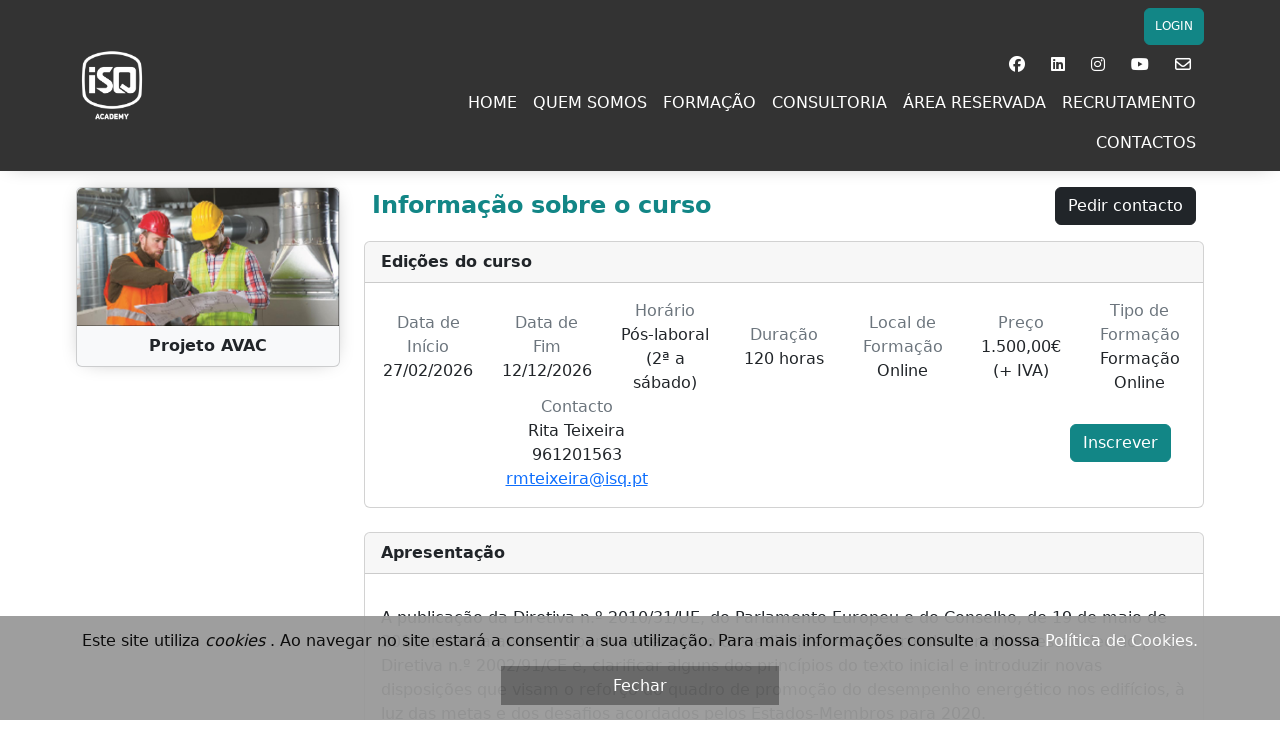

--- FILE ---
content_type: text/html; charset=utf-8
request_url: https://academy.isq.pt/informacaocurso.aspx?id=84
body_size: 12473
content:


<!DOCTYPE html>
<html lang="pt">
<head><meta charset="utf-8" /><meta name="author" /><meta name="description" content="Projeto AVAC" /><meta name="MobileOptimized" content="width" /><meta name="HandheldFriendly" content="true" /><meta name="viewport" content="width=device-width" />



<!--*****Novos CSS Menu-->
<link rel="stylesheet" type="text/css" href="/css/_new-menu.css" /><link rel="stylesheet" type="text/css" href="/css/_info-formador.css" />
<!--<link rel="stylesheet" type="text/css" href="/css/_menu-ev.css" />-->
<!--*****Novos CSS -->
<link rel="shortcut icon" href="/favicon.ico" type="image/vnd.microsoft.icon" /><link rel="stylesheet" type="text/css" href="/css/_itens-compra.css" /><link rel="stylesheet" type="text/css" href="/css/_generic-design.css" /><link rel="stylesheet" type="text/css" href="/css/_wrap-destaques-um.css" /><link rel="stylesheet" type="text/css" href="/css/_generic-design.css" /><link rel="stylesheet" type="text/css" href="/css/_wrap-destaques-um.css" /><link rel="stylesheet" type="text/css" href="/css/_wrap-destaques.css" /><link rel="stylesheet" type="text/css" href="/css/_wrap-noticias.css" /><link rel="stylesheet" type="text/css" href="/css/_separador-limite.css" /><link rel="stylesheet" type="text/css" href="/css/_configlogin.css" /><link rel="stylesheet" type="text/css" href="/css/_wrap-artigos.css" />
<!--<link rel="stylesheet" type="text/css" href="/css/_wrap-cursos.css" />-->
<link rel="stylesheet" type="text/css" href="/css/_wrap-cursolateral.css" /><link rel="stylesheet" type="text/css" href="/css/_wrap-noticia-full.css" /><link rel="stylesheet" type="text/css" href="/css/_wrap-bodys.css" /><link rel="stylesheet" type="text/css" href="/css/_wrap-editions.css" /><link rel="stylesheet" type="text/css" href="/css/_wrap-headers.css" /><link rel="stylesheet" type="text/css" href="/css/_wrap-formadores.css" /><link rel="stylesheet" type="text/css" href="/css/_floating-menu.css" />
<!--<link rel="stylesheet" type="text/css" href="/css/_wrap-cursossemimagem.css" />-->
<link rel="stylesheet" type="text/css" href="/css/_rodape-bottom.css" /><link rel="stylesheet" type="text/css" href="/css/_conteudo-formacao.css" /><link rel="stylesheet" type="text/css" href="/css/_wrap-moradas.css" /><link rel="stylesheet" type="text/css" href="/css/_wrap-avaliacao.css" /><link rel="stylesheet" type="text/css" href="/css/tinynav.css" /><link rel="stylesheet" type="text/css" href="/css/slimmenu.min.css" /><link rel="stylesheet" type="text/css" href="/css/_update.css" /><link rel="stylesheet" type="text/css" href="/css/_formadores.css" />
<!--*****Velhos CSS -->
<!--*****Import all css -->
<link rel="stylesheet" type="text/css" href="/css/pageconfig.css" /><link rel="stylesheet" type="text/css" href="/css/cor.css" />

<!-- Css Do Login -->
<!--<link rel="stylesheet" type="text/css" href="/css/login.css" />-->
<!--<link rel="stylesheet" type="text/css" href="/css/configlogin.css" />-->
<!-- Css Do topo do site -->
<!--<link rel="stylesheet" type="text/css" href="/css/topo.css" />-->

<link rel="stylesheet" type="text/css" href="/css/_header.css" /><link rel="stylesheet" type="text/css" href="/css/banner.css" /><link rel="stylesheet" type="text/css" href="/css/socialnetwork.css" />


<!-- Css Do conteudo do site-->
<!--<link rel="stylesheet" type="text/css" href="/css/destaques.css" />-->

<link rel="stylesheet" type="text/css" href="/css/greenbar.css" /><link rel="stylesheet" type="text/css" href="/css/noticias.css" /><link rel="stylesheet" type="text/css" href="/css/opinioes.css" />

<!-- Css Dos cursos -->
<!--<link rel="stylesheet" type="text/css" href="/css/cursos.css" />-->
<!--<link rel="stylesheet" type="text/css" href="/css/wrap-curso.css" />-->
<link rel="stylesheet" type="text/css" href="/css/areasdeformacao.css" />
<!--<link rel="stylesheet" type="text/css" href="/css/cursos-interiores.css" />-->
<link rel="stylesheet" type="text/css" href="/css/inscricao-page.css" />
<!--<link rel="stylesheet" type="text/css" href="/css/_all-edition.css" />-->

<link rel="stylesheet" type="text/css" href="/css/_sidebar.css" />
<!--<link rel="stylesheet" type="text/css" href="/css/_resumocurso.css" />-->
<!-- Css Da avaliacao -->
<link rel="stylesheet" type="text/css" href="/css/avaliacoes.css" />

<!-- Css Do footer + rodapé do site -->
<link rel="stylesheet" type="text/css" href="/css/parceiros.css" /><link rel="stylesheet" type="text/css" href="/css/rodape.css" /><link rel="stylesheet" type="text/css" href="/css/_formularios.css" /><link rel="stylesheet" type="text/css" href="/css/formulariospequenos.css" />

<!-- Css das tabelas -->
<link rel="stylesheet" type="text/css" href="/css/tabelas.css" /><link rel="stylesheet" type="text/css" href="/css/_genericDesignV2.css" /><link rel="stylesheet" type="text/css" href="/css/_formulariosexternos.css" />
<!--<link rel="stylesheet" type="text/css" href="/css/barra.css" />-->
<!--*****Import google font -->
<link href="https://fonts.googleapis.com/css?family=Ubuntu:300,400,500,700" rel="stylesheet" type="text/css" /><link rel="preconnect" href="https://fonts.gstatic.com" /><link href="https://fonts.googleapis.com/css2?family=Open+Sans:ital,wght@0,300;0,400;0,600;0,700;1,300;1,400;1,600;1,700&amp;display=swap" rel="stylesheet" />

<!--*****Import banner slick-->
<link rel="stylesheet" type="text/css" href="/slick/slick.css" /><link rel="stylesheet" type="text/css" href="/slick/slick-theme.css" /><link rel="stylesheet" href="/css/menu-lateral.css" /> <!-- Resource style -->
<!-- Google tag (gtag.js) -->
<script src="https://www.googletagmanager.com/gtag/js?id=G-6T5EBBQYD4" async></script>
<script>
    window.dataLayer = window.dataLayer || [];
    function gtag() { dataLayer.push(arguments); }
    gtag('js', new Date());

    gtag('config', 'G-6T5EBBQYD4');
</script>


<script src="https://code.jquery.com/jquery-3.7.1.min.js" integrity="sha256-/JqT3SQfawRcv/BIHPThkBvs0OEvtFFmqPF/lYI/Cxo=" crossorigin="anonymous"></script>
<script src="https://code.jquery.com/ui/1.13.2/jquery-ui.min.js" integrity="sha256-lSjKY0/srUM9BE3dPm+c4fBo1dky2v27Gdjm2uoZaL0=" crossorigin="anonymous"></script>
<!--<link href="/css/jquery-ui-1.13.2.min.css" rel="stylesheet" /> Averiguar qual o efeito que isto dá no formacaointerior-->
<script type="text/javascript" src="https://code.jquery.com/jquery-migrate-3.3.2.min.js"></script>
<script type="text/javascript" src="/slick/slick.min.js"></script>
<script type="text/javascript" src="/js/tinynav.min.js"></script>
<script type="text/javascript" src="/js/jquery.slimmenu.min.js"></script>
<script src="/js/resizeSensor.min.js"></script>
<script src="/js/sticky-sidebar.min.js"></script>
<script src="/js/behaviors.js"></script>
<script src="/js/sidebar.min.js"></script>


<link href="/css/bootstrap.css" rel="stylesheet" /><link href="/css/cliente.css" rel="stylesheet" /><link rel="stylesheet" href="https://cdnjs.cloudflare.com/ajax/libs/font-awesome/6.5.1/css/all.min.css" />
<!-- Bootstrap core JS-->
<script src="https://cdn.jsdelivr.net/npm/bootstrap@5.2.1/dist/js/bootstrap.bundle.min.js" integrity="sha384-u1OknCvxWvY5kfmNBILK2hRnQC3Pr17a+RTT6rIHI7NnikvbZlHgTPOOmMi466C8" crossorigin="anonymous"></script>
<script src="https://cdn.jsdelivr.net/npm/masonry-layout@4.2.2/dist/masonry.pkgd.min.js" integrity="sha384-GNFwBvfVxBkLMJpYMOABq3c+d3KnQxudP/mGPkzpZSTYykLBNsZEnG2D9G/X/+7D" crossorigin="anonymous" async></script>
<script src="/js/jscolor.js"></script>
<script src="/js/cliente.js"></script><link rel="canonical" href="https://academy.isq.pt/informacaocurso.aspx?id=84" /><meta property="og:title" content="Projeto AVAC | ISQ" /><meta property="og:description" content="Projeto AVAC" /><meta property="og:image" content="https://academy.isq.pt/ficheiros/C84.jpg" /><meta property="og:url" content="https://academy.isq.pt/informacaocurso.aspx?id=84" /><meta property="og:type" content="website" /><meta name="twitter:card" content="summary" /><meta name="twitter:site" content="@" /><meta name="twitter:creator" content="@" /><title>
	Projeto AVAC | ISQ
</title></head>
<body>
    <form method="post" action="./informacaocurso.aspx?id=84" id="form1" class="d-flex flex-column min-vh-100">
<div class="aspNetHidden">
<input type="hidden" name="__EVENTTARGET" id="__EVENTTARGET" value="" />
<input type="hidden" name="__EVENTARGUMENT" id="__EVENTARGUMENT" value="" />
<input type="hidden" name="__VIEWSTATE" id="__VIEWSTATE" value="/[base64]/PapfyDRsNEUSxsoUsDv5vNXCTnqqJCw3ew7mDyOA==" />
</div>

<script type="text/javascript">
//<![CDATA[
var theForm = document.forms['form1'];
if (!theForm) {
    theForm = document.form1;
}
function __doPostBack(eventTarget, eventArgument) {
    if (!theForm.onsubmit || (theForm.onsubmit() != false)) {
        theForm.__EVENTTARGET.value = eventTarget;
        theForm.__EVENTARGUMENT.value = eventArgument;
        theForm.submit();
    }
}
//]]>
</script>


<script src="/WebResource.axd?d=esDNXrTxhInTQwlqzqBaUBXYUdoVFvo2mfUtUQYS_6vwvZX5zItTqWL-PiFAy6nhun4w359MCdsKhhWeMoUOKsCj4BhPBAhRkeRhgM_kBog1&amp;t=638563307773552689" type="text/javascript"></script>

<div class="aspNetHidden">

	<input type="hidden" name="__VIEWSTATEGENERATOR" id="__VIEWSTATEGENERATOR" value="9F56BBC6" />
	<input type="hidden" name="__SCROLLPOSITIONX" id="__SCROLLPOSITIONX" value="0" />
	<input type="hidden" name="__SCROLLPOSITIONY" id="__SCROLLPOSITIONY" value="0" />
	<input type="hidden" name="__EVENTVALIDATION" id="__EVENTVALIDATION" value="/wEdAAMKgRxZJJ4GQfTAEY6j9/0KNwavwK40c4958M8Ypap48ggdnap7JJJfbccghZRFm3Gog/vD1R1RR8mMbtB89EJ6svZ0N+Zx6XQfxxwEwmaXig==" />
</div>
        <div>
            <div id="Pcookies">
	
    <div style="text-align:center">

        Este site utiliza <em>cookies</em> . Ao navegar no site estará a consentir a sua utilização. Para mais informações consulte a nossa
        <a href="ficha.aspx?idn=10" style="color:white;text-decoration: none;"> Política de Cookies.</a>
        <a id="lbFecharCookies" href="javascript:WebForm_DoPostBackWithOptions(new WebForm_PostBackOptions(&quot;lbFecharCookies&quot;, &quot;&quot;, true, &quot;&quot;, &quot;&quot;, false, true))" style="color:white;text-decoration: none;">Fechar</a>

    </div>

</div>

<!--navbar do site-->
<nav class="navbar navbar-dark navbar-cliente shadow-cliente navbar-expand-lg sticky-top">
    <div class="container-fluid larguracliente-header">
        <div class="col-2 col-lg text-start mt-0">
            <button id="sidebarMobileButton" class="navbar-toggler btnscroll border-0" type="button" data-bs-toggle="offcanvas" data-bs-target="#sidebarMenu" aria-controls="navbarSupportedContent" aria-expanded="false" aria-label="Toggle navigation" style="box-shadow: none;">
                <i class="fa-solid fa-bars"></i>
            </button>
        </div>
        <div class="col-8 col-lg-3 mt-0">
            <a class="navbar-brand mx-0" id="logoIni" href="/">
                <img src="/img/logo.png" class="img-fluid mx-auto mx-lg-0 d-block navbar-logo">
            </a>
            <a class="navbar-brand mx-0 d-none" id="logoScroll" href="/">
                <img src="/img/logoA.png" class="img-fluid mx-auto mx-lg-0 d-block navbar-logo">
            </a>
        </div>
        <div class="col-2 col-lg text-end mt-0">
            <button class="navbar-toggler btnscroll border-0" type="button" data-bs-toggle="offcanvas" data-bs-target="#navbarMenu" aria-controls="navbarMenu" style="box-shadow: none;">
                <i class="fa-solid fa-ellipsis"></i>
            </button>
        </div>
        <div class="col-12 col-lg-9">
            <div id="navbarMenu" class="offcanvas-lg offcanvas-end navbar-collapse-lg justify-content-lg-end flex-wrap d-lg-grid" aria-labelledby="offcanvasResponsiveLabel">
                <div class="offcanvas-header">
                    <h5 class="offcanvas-title text-black" id="navbarMenuLabel">Menu</h5>
                    <button id="navbarMenuButton" type="button" class="navbar-toggler text-black border-0" data-bs-dismiss="offcanvas" data-bs-target="#navbarMenu" aria-label="Close" style="box-shadow: none;"><i class="fa-solid fa-xmark"></i></button>
                </div>
                <div class="p-3 p-lg-0">
                    <div class="text-center">
                        <ul class="justify-content-center  justify-content-lg-end navbar-nav">
                            
                            <li class="nav-item my-auto">
                                <a class="btn btn-primary d-block" id="lbentrar" href="loginpage.aspx?local=/informacaocurso.aspx?id=84">LOGIN</a>
                            </li>
                            

                        </ul>
                    </div>
                    <div class="row ">
                        <ul class="d-flex flex-wrap justify-content-center justify-content-lg-end" style="list-style: none; margin-bottom: 0;">
                            <li><a class="nav-link nav-topo fa-brands fa-facebook" href="https://www.facebook.com/isq.academy/" role="button" target="_blank" style="border-color: transparent; line-height: inherit; background-color: transparent; padding: 0.375rem 0.75rem; margin: 1px;"></a></li>
                            <li><a class="nav-link nav-topo fa-brands fa-linkedin" href="https://pt.linkedin.com/company/isq-academy" role="button" target="_blank" style="border-color: transparent; line-height: inherit; background-color: transparent; padding: 0.375rem 0.75rem; margin: 1px;"></a></li>                            
                            <li><a class="nav-link nav-topo fa-brands fa-instagram" href="https://www.instagram.com/isq_academy/" role="button" target="_blank" style="border-color: transparent; line-height: inherit; background-color: transparent; padding: 0.375rem 0.75rem; margin: 1px;"></a></li>
                            <li><a class="nav-link nav-topo fa-brands fa-youtube" href="https://www.youtube.com/user/091917091917" role="button" target="_blank" style="border-color: transparent; line-height: inherit; background-color: transparent; padding: 0.375rem 0.75rem; margin: 1px;"></a></li>
                            <!-- <li><a class="nav-link nav-topo fa-brands fa-twitter" href="https://www.twitter.com" role="button" target="_blank" style="border-color: transparent; line-height: inherit; background-color: transparent; padding: 0.375rem 0.75rem; margin: 1px;"></a></li>
                            <li><a class="nav-link nav-topo fa-brands fa-pinterest" href="https://www.pinterest.com" role="button" target="_blank" style="border-color: transparent; line-height: inherit; background-color: transparent; padding: 0.375rem 0.75rem; margin: 1px;"></a></li>
                            <li><a class="nav-link nav-topo fa-brands fa-whatsapp" href="https://www.whatsapp.com" role="button" target="_blank" style="border-color: transparent; line-height: inherit; background-color: transparent; padding: 0.375rem 0.75rem; margin: 1px;"></a></li>
                            <li><a class="nav-link nav-topo fa-brands fa-skype" href="https://www.facebook.com/i3social.BSE" role="button" target="_blank" style="border-color: transparent; line-height: inherit; background-color: transparent; padding: 0.375rem 0.75rem; margin: 1px;"></a></li>
                            <li><a class="nav-link nav-topo fa-solid fa-m" href="https://www.moodle.com" role="button" target="_blank" style="border-color: transparent; line-height: inherit; background-color: transparent; padding: 0.375rem 0.75rem; margin: 1px;"></a></li>
                            <li><a class="nav-link nav-topo fa-solid fa-phone" href="tel:" role="button" target="_blank" style="border-color: transparent; line-height: inherit; background-color: transparent; padding: 0.375rem 0.75rem; margin: 1px;"></a></li>  -->
                            <li><a class="nav-link nav-topo fa-regular fa-envelope" href="mailto:isqacademy@isq.pt" role="button" target="_blank" style="border-color: transparent; line-height: inherit; background-color: transparent; padding: 0.375rem 0.75rem; margin: 1px;"></a></li>
                        </ul>
                    </div>
                    <div class="row text-center">
                        <ul class="d-flex flex-wrap flex-column flex-lg-row justify-content-center justify-content-lg-end" style="list-style: none; margin-bottom: 0;">
                            <!-- <li class="p-2" data-bs-dismiss="offcanvas" data-bs-target="#navbarMenu">
                                <a class="nav-link nav-topo text-uppercase" href="/default.aspx#destaques">AGENDA</a>
                            </li>
                            <li class="p-2" data-bs-dismiss="offcanvas" data-bs-target="#navbarMenu">
                                <a class="nav-link nav-topo text-uppercase" href="/default.aspx#projeto">PROJETO</a>
                            </li> -->
                            <li class="p-2" data-bs-dismiss="offcanvas" data-bs-target="#navbarMenu">
                                <a class="nav-link nav-topo text-uppercase" href="/">Home</a>
                            </li>
                            <li class="p-2" data-bs-dismiss="offcanvas" data-bs-target="#navbarMenu">
                                <a class="nav-link nav-topo text-uppercase" href="/ficha.aspx?idn=5">Quem Somos</a>
                            </li>
                            <!--<li class="p-2">
                                <a class="nav-link  text-uppercase" href="/cursos.aspx">Cursos</a>
                            </li>-->
                                                <!--<li class="p-2">
                                <a class="nav-link  text-uppercase" href="/secretaria.aspx">E-SECRETARIA</a>
                            </li>-->
                            <li class="p-2" data-bs-dismiss="offcanvas" data-bs-target="#navbarMenu">
                                <a class="nav-link nav-topo text-uppercase" href="/cursos.aspx">Formação</a>
                            </li>
                            <li class="p-2">
                                <a class="nav-link nav-topo text-uppercase" href="/ficha.aspx?idn=6">Consultoria</a>
                            </li>
                            <!-- <li class="p-2" data-bs-dismiss="offcanvas" data-bs-target="#navbarMenu">
                                <a class="nav-link nav-topo text-uppercase" href="/ficha.aspx?idn=28">DOCUMENTOS</a>
                            </li> -->
                            <li class="p-2" data-bs-dismiss="offcanvas" data-bs-target="#navbarMenu">
                                <a class="nav-link nav-topo text-uppercase" href="/formacao.aspx">Área Reservada</a>
                            </li>
                            <li class="p-2" data-bs-dismiss="offcanvas" data-bs-target="#navbarMenu">
                                <a class="nav-link nav-topo text-uppercase" href="/inscricaoutilizador.aspx?op=rf">RECRUTAMENTO</a>
                            </li>
                            <li class="p-2" data-bs-dismiss="offcanvas" data-bs-target="#navbarMenu">
                                <a class="nav-link nav-topo text-uppercase" href="/default.aspx#ContactosHome">Contactos</a>
                            </li>
                        </ul>
                    </div>                
                </div>
            </div>
        </div>
    </div>
</nav>
<!--Final do navbar-->


            <div class="container-fluid larguracliente">
                <div class="row ">
                    <!--sidebar-->
                    <div id="sidebarMenu" class="offcanvas-lg col-lg-3 offcanvas-start" aria-labelledby="offcanvasResponsiveLabel">
                        <div class="offcanvas-header">
                            <h5 class="offcanvas-title" id="sidebarMenuLabel">Menu Lateral</h5>
                            <button id="sidebarMenuButton" type="button" class="navbar-toggler border-0" data-bs-dismiss="offcanvas" data-bs-target="#sidebarMenu" aria-label="Close" style="box-shadow: none;"><i class="fa-solid fa-xmark"></i></button>
                        </div>
                        <div class="offcanvas-body my-3 sticky-top overflow-auto shadow-cliente corpo-sidebar">
                            <div class="w-100 d-flex flex-column flex-shrink-0">
                                <div class="pt-0 px-0 bg-light">
                                    <div class="card position-relative bg-light h-100">
                                        
                                        <img loading="lazy" class="img-fluid w-100 rounded-top" src="https://academy.isq.pt/ficheiros/C84.jpg" />

                                        <div class="navbar navbar-dark mb-0 ">
                                            <div class="card-body text-center px-3 py-0 d-flex justify-content-center align-items-center">
                                                <p class="fw-bold fs-6 m-0">Projeto AVAC</p>
                                            </div>
                                        </div>
                                        
                                        <div>
                                            
                                        </div>
                                    </div>
                                </div>
                            </div>
                        </div>
                    </div>

                    
                    <div class="col-lg-9">
                        <div class="barra-infocurso d-grid d-md-flex py-3 px-2 justify-content-center justify-content-md-between">
                            <div class="mb-2 mb-md-0">
                                <span class="fs-4 corcliente mb-0 fw-bold d-none d-lg-block">
                                    
                                    Informação sobre o curso
                                    
                                </span>
                                <span class="fs-4 corcliente mb-0 fw-bold d-block d-lg-none">
                                    Projeto AVAC
                                </span>
                            </div>

                            <div class="d-grid gap-3 gap-md-4 d-md-flex align-items-center">
                                
                                
                                <a id="lbpedido" class="btn btn-dark order-0" href="javascript:WebForm_DoPostBackWithOptions(new WebForm_PostBackOptions(&quot;lbpedido&quot;, &quot;&quot;, true, &quot;&quot;, &quot;&quot;, false, true))">Pedir contacto</a>
                                    
                            </div>
                        </div>
                        
                        <div id="tec" class="anchor"></div>
                        <div class="card mb-2">
                            <div class="card-header">
                                <div class="row">
                                    <div class="col-10 d-flex align-items-center">
                                        <p class="mb-0 fw-semibold">
                                            Edições do curso
                                        </p>
                                    </div>
                                </div>
                            </div>
                            <div class="card-body">
                                

                                <div class="row text-center align-items-center">
                                    
                                    <div class="col-6 col-sm-4 col-lg">
                                        <div class="text-muted">Data de Início</div>
                                        <div>27/02/2026</div>
                                    </div>
                                    
                                    <div class="col-6 col-sm-4 col-lg">
                                        <div class="text-muted">Data de Fim</div>
                                        <div>12/12/2026</div>
                                    </div>
                                    
                                    <div class="col-6 col-sm-4 col-lg">
                                        <div class="text-muted">Horário</div>
                                        <div>Pós-laboral (2ª a sábado)</div>
                                    </div>
                                    
                                    <div class="col-6 col-sm-4 col-lg">
                                        <div class="text-muted">Duração</div>
                                        <div>120 horas</div>
                                    </div>
                                    
                                    <div class="col-6 col-sm-4 col-lg">
                                        <div class="text-muted">Local de Formação</div>
                                        <div>Online</div>
                                    </div>
                                    
                                    <div class="col-6 col-sm-4 col-lg">
                                        <div class="text-muted">Preço</div>
                                        <div>1.500,00€ (+ IVA)</div>
                                    </div>
                                    
                                    <div class="col-6 col-sm-4 col-lg">
                                        <div class="text-muted">Tipo de Formação</div>
                                        <div>Formação Online</div>
                                    </div>
                                    
                                    <div class="col-6 col-sm-4 col-lg">
                                        <div class="text-muted">Contacto</div>
                                        <div>Rita Teixeira</br>961201563 </br><a href="mailto:rmteixeira@isq.pt">rmteixeira@isq.pt</a></div>
                                    </div>
                                    

                                    <div class="col-12 col-sm-4 col-lg d-grid gap-2 my-2 my-md-auto d-md-flex ms-md-auto justify-content-md-end justify-content-center">
                                        
                                        <a class="btn me-md-3 btn-primary order-1" href="confirmainscricao.aspx?id=84&accao=2539">Inscrever</a>
                                        
                                    </div>
                                </div>


                                

                                
                            </div>
                        </div>
                        

                        <div id="ic" class="anchor"></div>
                        
                        
                        
                        <div id="panelConteudo">
	
                            
                            <div class="card my-3">
                                <div class="card-header fw-semibold">
                                    Apresentação
                                </div>
                                <div class="card-body">
                                    <p>
                                        <p>A publicação da Diretiva n.º 2010/31/UE, do Parlamento Europeu e do Conselho, de 19 de maio de 2010, relativa ao desempenho energético dos edifícios, veio reformular o regime estabelecido pela Diretiva n.º 2002/91/CE e, clarificar alguns dos princípios do texto inicial e introduzir novas disposições que visam o reforço do quadro de promoção do desempenho energético nos edifícios, à luz das metas e dos desafios acordados pelos Estados-Membros para 2020.</p><p>A referida diretiva é transposta para o direito nacional através do Decreto-Lei n.º 118/2013 de 20 de agosto, que introduz melhorias a vários níveis, nomeadamente:</p><ul><li>na sistematização e âmbito de aplicação ao incluir, num único diploma, o Sistema de Certificação Energética dos Edifícios (SCE), o Regulamento de Desempenho Energético dos Edifícios de Habitação (REH) e o regulamento de Desempenho Energético dos Edifícios de Comércio e Serviços (RECS)</li><li>na definição de requisitos e a avaliação de desempenho energético dos edifícios assente nos seguintes pilares: no caso de edifícios de habitação assumem posição de destaque o comportamento térmico e a eficiência dos sistemas, aos quais acrescem, no caso dos edifícios de comércio e serviços, a instalação, a condução e a manutenção de sistemas técnicos.</li><li>na promoção da utilização de fontes de energia renovável, com clarificação e reforço dos métodos para quantificação do respetivo contributo</li><li>no surgimento do conceito de edifício com necessidades quase nulas de energia, o qual passará a constituir o padrão para a nova construção a partir de 2020 – NZEB (Nearly Zero Energy Building)</li></ul><p>É neste contexto e na prossecução destes objetivos que surge a presente ação de formação que terá por base a metodologia de conceção de sistemas AVAC - ECOTERMOLAB&nbsp; - assente nos seguintes princípios:</p><ul><li>Conservação de energia</li><li>Eficiência energética</li><li>Gestão da procura</li><li>Utilização de recursos endógenos</li><li>Aumento da intensidade de serviço</li><li>Redução da intensidade de matérias-primas</li></ul><p>O curso decorre à distância, ONLINE, em tempo real, através do ZOOM. Algumas sessões, mais demostrativas, o formador estará em sala/laboratório Ecotermolab do ISQ, em VNG. Nestas sessões o formando tem a opção de assistir presencialmente, mantendo-se, contudo, a sua transmissão ONLINE, para quem não se puder deslocar.</p><p>O laboratório ECOTERMOLAB - Um edifício Energeticamente Eficiente, reconhecido como a melhor infraestrutura nacional para formação e ID em engenharia da climatização.</p><p></p><p>Vídeo Apresentação Ecotermolab em&nbsp;<a href="https://www.youtube.com/watch?v=tHhZDfZbHHc">Ecotermolab</a></p>
                                        
                                    </p>
                                </div>
                            </div>

                            
                            <div class="card my-3">
                                <div class="card-header fw-semibold">
                                    Objectivos
                                </div>
                                <div class="card-body">
                                    <p>
                                        <p>No final da ação de formação o formando deverá:</p><ul><li>Analisar e compreender como é a energia consumida em edifícios: Sistemas Mecânicos e Sistemas elétricos;</li><li>Identificar e aplicar os princípios de projeto de nZEB, nomeadamente: projeto passivo, incluindo iluminação e ventilação natural, massa térmica e sombreamento; eficiência energética; e, energias renováveis;</li><li>Conceber e projetar sistemas de AVAC de acordo com os princípios nZEB, o enquadramento legal, normativo e regras das boas práticas da engenharia, aplicáveis;</li><li>Identificar e selecionar e dimensionar os materiais, acessórios e equipamentos admissíveis nas instalações AVAC, tendo em conta as suas características e princípios de funcionamento;</li><li>Elaborar esquemas de princípio da central térmica.</li></ul>
                                        
                                    </p>
                                </div>
                            </div>

                            
                            <div class="card my-3">
                                <div class="card-header fw-semibold">
                                    Condições de Inscrição
                                </div>
                                <div class="card-body">
                                    <p>
                                        <p>Licenciados e Bacharéis em Engenharia, preferencialmente mecânica e eletrotécnica.<br>Outros profissionais com formação e experiência na área do AVAC, mediante análise curricular por parte da Comissão Técnica do Curso.</p>
                                        
                                    </p>
                                </div>
                            </div>

                            
                            <div class="card my-3">
                                <div class="card-header fw-semibold">
                                    Conteúdos Programáticos
                                </div>
                                <div class="card-body">
                                    <p>
                                        <div>1.INTRODUÇÃO AO PROJECTO – 2h</div><div>2.ENQUADRAMENTO COM A LEGISLAÇÃO – 2h</div><div>3.INTRODUÇÃO AO DIMENSIONAMENTO – 4h</div><div>4.EQUIPAMENTOS AVAC – 14h</div><ul><li>Importância da conceção na escolha dos equipamentos;</li><li>Equipamentos principais de AVAC.</li></ul><div>5.SISTEMAS AVAC -4h</div><ul><li>Tipos de sistemas AVAC.</li></ul><div>6.DIMENSIONAMENTO e PREPARAÇÃO INSTALAÇÃO – 66 h</div><div>7.1.Politica de conceção das instalações.</div><div>7.2.Dimensionamento:</div><ul><li>Definição dos perfis de carga;</li><li>Seleção da potência dos equipamentos;</li><li>Seleção do tipo de sistema;</li><li>Sistemas de recuperação de calor;</li><li>Utilização racional de energia;</li><li>Quantificação da energia primária consumida no edifício;</li><li>Transferência de consumos;</li><li>Armazenamento de energia;</li><li>Quantificação das emissões de CO2eq evitadas;</li><li>Requisitos para a manutenção da qualidade do ar interior;</li><li>Cálculo das cargas térmicas dos espaços interiores (exclui-se a carga térmica pela envolvente);</li><li>Perda de carga em condutas;</li><li>Escolha de ventiladores;</li><li>Tipos de ventiladores;</li><li>Condições de funcionamento dos ventiladores;</li><li>Determinação do sistema de condutas;</li><li>Perdas de carga em tubagens;</li><li>Escolha de bombas de circulação e bombas de pressurização;</li><li>Controlo da qualidade da água circuito primário;</li><li>Tratamento e manutenção da qualidade da água piscinas;</li><li>Torres de arrefecimento secas;</li><li>Unidades de tratamento de ar.</li></ul><div>6.3.Acessórios</div><div>6.4.Válvulas&nbsp;</div><div>6.5.Equipamento de controlo, monitorização</div><div>6.6.Elaboração de um caso prático em sala</div><div>7.ANÁLISE DE UM PROJECTO AVAC – 8h</div><ul><li>Análise critica das soluções definidas;</li><li>Análise de redução da energia embebida no projeto proposto;</li><li>Propostas para a redução do custo do investimento.</li></ul><div>8.DESENFUMAGEM – 4h</div><div>9.ORIENTAÇÃO TUTORIAL NA ELABORAÇÃO DO PROJECTO FINAL – 16 h</div><div>10. ELABORAÇÃO DO PROJECTO FINAL</div><div>&nbsp;</div><div>AUTO-ESTUDO: 40&nbsp;</div><div>&nbsp;</div>
                                        
                                    </p>
                                </div>
                            </div>

                            
                            <div class="card my-3">
                                <div class="card-header fw-semibold">
                                    Observações
                                </div>
                                <div class="card-body">
                                    <p>
                                        <p>HOR&Aacute;RIO:</p>
<ul>
<li>6&ordm; feira das 19h00 &agrave;s 22h00 e S&aacute;bado das 09:30 &agrave;s 13:00.</li>
</ul>
<p>&nbsp;</p>
<p>MODALIDADE:</p>
<ul>
<li>O curso ser&aacute; realizado online, em tempo real, com formador especialista na mat&eacute;ria.</li>
<li>H&aacute; uma sess&atilde;o demostrativa em que o formador estar&aacute; em sala/laborat&oacute;rio Ecotermolab do ISQ, em Vila Nova de Gaia. Nesta sess&atilde;o o formando tem a op&ccedil;&atilde;o de assistir presencialmente, mantendo-se, contudo, a sua transmiss&atilde;o ONLINE, para quem n&atilde;o se puder deslocar.</li>
</ul>
<p>&nbsp;</p>
<p>DESCONTOS:</p>
<ul>
<li>Curso protocolado com a OE e OET - 15% para membros ativos (ap&oacute;s a entrega de comprovativo)</li>
</ul>
<p>&nbsp;</p>
<p>Pausa para F&eacute;rias de 06/07/2026 a 17/09/2026.</p>
                                        
                                    </p>
                                </div>
                            </div>

                            
</div>

                        
                        
                    </div>
                </div>
            </div>
        </div>
        
        <!-- *********************************** Rodapé ******************************************************-->
        <footer class="mt-auto flex-wrap">
    <div class="container-fluid mt-auto py-3 footercliente">
        <div class="row justify-content-between align-items-center mx-sm-2 mx-lg-5">
            <div class="col-md-5 mb-0 text-center text-md-start order-0">
                <p class="text-white">© Todos os direitos reservados</p>
            </div>

            <!--<div class="col-md-2 mb-0 text-center">
                <p><a href="https://www.livroreclamacoes.pt/inicio" target="blank"> <img src="/img/ldr.png"/></a></p>
            </div>-->

            <div class="col-md-5 text-center text-md-end order-2 order-md-1">
                <p class="text-white">Powered by <a class="link-light text-decoration-none fw-bold" href="https://mestreclique.pt" target="_blank">Mestreclique</a></p>
            </div>

            <div class="col-12 text-center text-md-start order-1 order-md-2">
                <p class="text-white">O ISQ (ISQ ACADEMY) é uma entidade formadora certificada pela DGERT, com o NIPC 500 140 022 e nos Sistemas de Gestão de Qualidade, Ambiente e Segurança, segundo as normas NP EN ISO 9001:2015, NP EN ISO 14001:2015 e ISO 45001:2018.</p>
                <div class="row text-center">
                    <div class="col mb-4 mb-md-0"><img src="img/parceiros/logosRodape.png" style="max-height: 53px" /></div>
                </div>
                <p class="text-white"> <a class="link-light text-decoration-none fw-bold" href="/ficha.aspx?idn=2">Política de Cookies</a> | <a class="link-light text-decoration-none fw-bold" href="/ficha.aspx?idn=3">Política de Privacidade</a></p>
                <p class="text-white"> <a class="link-light text-decoration-none fw-bold" href="/ficha.aspx?idn=4">Termos de Uso</a> | <a class="link-light text-decoration-none fw-bold" href="https://www.livroreclamacoes.pt/Pedido/Reclamacao">Livro de Reclamações Online</a> </p>

            </div>
        </div>
    </div>
</footer>

<script type="text/javascript">
//<![CDATA[

theForm.oldSubmit = theForm.submit;
theForm.submit = WebForm_SaveScrollPositionSubmit;

theForm.oldOnSubmit = theForm.onsubmit;
theForm.onsubmit = WebForm_SaveScrollPositionOnSubmit;
//]]>
</script>
</form>
</body>
</html>


--- FILE ---
content_type: text/css
request_url: https://academy.isq.pt/css/_new-menu.css
body_size: 655
content:
/***************************************** Menu ******************************************/

.menu {
   bottom: 0;
  text-align: right;
  width: 100%;
}

.menu ul {
  margin: 0;
  padding: 0;
 
}

.menu .menu-collapser {
  padding-right: 55px;
}

.menu li {
  width: 100%;
  display: inline-block;
  line-height: 30px;
  text-decoration: none;
  font-weight: 500;
  font-size:15px;
}

.menu li:hover {
  background: whitesmoke;
}

/*.menu li:last-child {
  border-right: 0px;
  padding: 0;
  text-align: right;
  margin-right: 0;
}*/

.menu li:nth-last-child(2) {
  border-right: 0px;
}

.menu a {
	font-size: 16px;
	text-decoration: none;
	color: #000;
  padding: 0 10px;
}

.active a {
  font-weight :500 ;
  color: #fff;
}

.active a:visited {
  color: #fff;
}

/*.menu li:last-child a,
.menu li:last-child a:visited {
  color: #fff;
}*/

/* css para tablets */
@media (min-width: 1000px) {
  .menu {
    position: absolute;
  }

  .menu li {
    width: auto;
  }

  /*.menu li:nth-child(2n+2) {
    border-right: 1px solid  #403F42;
    border-left: 1px solid  #403F42;
  }

  .menu li.active {
    border-right: 0px solid  #403F42;
    border-left: 0px solid  #403F42;
  }*/

  .menu li:hover {
    background: none;
  }

  /*.menu li:last-child {
    border-right: 0px;
    padding: 0px 10px;
    text-align: center;
  }*/
}


--- FILE ---
content_type: text/css
request_url: https://academy.isq.pt/css/_info-formador.css
body_size: 300
content:
.info-formador {
  clear: both;
  width: 100%;
}

.info-formador ul {
  margin: 0px;
  padding: 0px;
}

.info-formador li.desc-formador {
  width: 40%;
  float: left;
  box-sizing: border-box;
  padding: 10px;
  max-width:150px;
  display:block;
  margin:0px;
  text-align:center;
}

li.desc-formador img {
  display: block;
  border: 0px;
  width: 100%;
  max-width:80px;
  clear: both;
  margin:0 auto;
  /*border-radius:50px;*/
}

li.desc-formador p {
  margin: 0px;
  padding: 0px;
  line-height: 20px;
}


--- FILE ---
content_type: text/css
request_url: https://academy.isq.pt/css/_itens-compra.css
body_size: 693
content:
.proc-compra {
  position: relative;
  width: 100%;
  float: left;
  clear: both;
  height: 38px;
}

.proc-compra .menu-compra {
  padding: 0;
  margin: 0;
  display: inline-block;
}
.menu-compra li p {
  margin: 0;
  font-size: 15px;
  font-weight: 400;
  padding-right: 10px;
  text-transform: none;
      padding-top: 5px;
}
.menu-compra li p strong {
  padding-right:10px;
  padding-left:0px;
  font-size: 15px;
}
.menu-compra li {
  width: auto;
  float: left;
  border-top: 0px solid #f9f7f4;
  border-bottom: 0px solid #f9f7f4;
  color: #333;
  /*line-height: 32px;*/
  padding-left: 15px;
  padding-right: 5px;
  text-transform: uppercase;
  position: relative;
  list-style: none;
}

.passo-compra:after {
  content: '';
  position: absolute;
  display: inline-block;
  width: 25px;
  height: 32px;
  right: -18px;
  z-index: 9;
  top: 0px;
}

.passo-compra.active:after {
  content: '';
  position: absolute;
  display: inline-block;
  width: auto;
  height: auto;
  background: none;
  border-left: 12px solid #000;
  z-index: 9;
  top: 0px;
  right: -12px;
}

.menu-compra li.active {
  background: #000;
  color: #fff;
  height: 38px;
}

li.passo-compra.done {
  background: #f9f7f4;
  height: 38px;
}

li.passo-compra.done:after {
  content: '';
  position: absolute;
  display: inline-block;
  width: auto;
  height: auto;
  background: none;

  border-left: 15px solid #f9f7f4;
  z-index: 9;
  top: 0px;
  right: -15px;
}


@media (max-width: 700px) {
  .proc-compra.corescola-bg {
    background-color:#fff !important;
  }
}

--- FILE ---
content_type: text/css
request_url: https://academy.isq.pt/css/_generic-design.css
body_size: 2905
content:
/* Código genérico e transversal a todos os estilos */
/*div ul li {
  list-style: none !important;
}*/
div ul li a {
 color:#000;
}

/*p {
  margin: 0;
  text-align: justify;
  line-height:normal;
}*/

.grupo-imagem {
  box-sizing: border-box;
  float: left;
}

.grupo-imagem img {
  display: block;
  width: 100%;
}

.grupo-imagem .data {
  color: white;
  /*padding: 0px 5px;*/
  position: absolute;
  left: 25px;
  text-align: center;
  z-index: 2;
  /*font-size: 14px;*/
  line-height: 18px;
  width:60px;
}

.grupo-imagem h3 {
  font-weight:500;
  /*margin-top: 5px;*/
      margin-top: 20px;
    /*height: 25px;*/
}

.pergunta h2 {
  padding: 0px 0px;
  margin:0px;
   /*font-size: 16px;*/
  font-weight: 300;
  line-height: 20px;
}

.pergunta h5 {
  padding: 0px 40px;
  margin: 0px;
  font-size: 12px;
  font-weight: 300;
  line-height: 20px;
}

.grupo-conteudo {
  box-sizing: border-box;
  float: left;
  width: 100%;
}

.grupo-conteudo .corpo {
  /*font-size: 14px;*/
  line-height: 25px;
  font-weight: 300;
}

.titulo h3 {
  margin: 0px 0px;
  font-size: 16px;
  font-weight: 600;
  /* line-height: 25px; */
  text-transform: none;
}

.titulo a {
  text-decoration: none;
}

.wrap-destaques .descritivos-curso {
	cursor: pointer;
  -webkit-align-items: center; /* Safari 7.0+ */
  background: #f9f7f4;
  display: -webkit-box;  /* OLD - iOS 6-, Safari 3.1-6, BB7 */
  display: -ms-flexbox;  /* TWEENER - IE 10 */
  display: -webkit-flex; /* NEW - Safari 6.1+. iOS 7.1+, BB10 */
  display: flex;         /* NEW, Spec - Firefox, Chrome, Opera */
}

.wrap-destaques .descritivos-curso-sb{
  -webkit-align-items: center; /* Safari 7.0+ */
  background: #f9f7f4;
  display: -webkit-box;  /* OLD - iOS 6-, Safari 3.1-6, BB7 */
  display: -ms-flexbox;  /* TWEENER - IE 10 */
  display: -webkit-flex; /* NEW - Safari 6.1+. iOS 7.1+, BB10 */
  display: flex;         /* NEW, Spec - Firefox, Chrome, Opera */
}

.wrap-destaques .descritivos-curso::before,
.wrap-destaques-um .descritivos-curso::before {
  content: '';
  height: 32px;
  padding: 0;
  position: absolute;
  right: 0;
  text-align: center;
  width: 15px;
  display: -webkit-box;  /* OLD - iOS 6-, Safari 3.1-6, BB7 */
  display: -ms-flexbox;  /* TWEENER - IE 10 */
  display: -webkit-flex; /* NEW - Safari 6.1+. iOS 7.1+, BB10 */
  display: flex;         /* NEW, Spec - Firefox, Chrome, Opera */
  height: 100%;
  align-items: center;
  padding-right: 5px;
  background: url('../images/icons/ic_seta.png') no-repeat center center;
  background-size: contain;
}

.wrap-destaques .descritivos-curso-sb::before,
.wrap-destaques-um .descritivos-curso-sb::before {
  content: '';
  height: 32px;
  padding: 0;
  position: absolute;
  right: 0;
  text-align: center;
  width: 15px;
  display: -webkit-box;  /* OLD - iOS 6-, Safari 3.1-6, BB7 */
  display: -ms-flexbox;  /* TWEENER - IE 10 */
  display: -webkit-flex; /* NEW - Safari 6.1+. iOS 7.1+, BB10 */
  display: flex;         /* NEW, Spec - Firefox, Chrome, Opera */
  height: 100%;
  align-items: center;
  padding-right: 5px;
  background: url('../images/icons/ic_seta.png') no-repeat center center;
  background-size: contain;
}
.grupo-conteudo .info-curse {
  float: left;
  /*font-size: 16px;*/
  line-height: 16px;
  padding: 0px 0px;
  position: relative;
  width: 100%;
}

.grupo-conteudo .info-curse ul {
  padding: 5px 0px !important;
}

.grupo-conteudo .info-curse ul li {
  float: left;
  margin: 0px 5px;
  width: auto;
}
/*general icons for information */
.info-curse .duracao {
  background: url('../icons-formacao/ic_formacao_duracao.png') no-repeat left center ;
  background-size :contain;
  padding-left: 20px;
}

.info-curse .pagamento {
  background: url('../icons-formacao/ic_formacao_valor.png') no-repeat left center;
  background-size :contain;
  padding-left: 20px;
}

.info-curse .colaborador {
  background: url('../img/icons/colaborador.png') no-repeat left center;
  padding-left: 20px;
}

.grupo-conteudo ul {
  list-style: none;
  margin: 0px;
  padding: 0px;
}

/* Descritivos do curso*/
.descritivos-curso {
  align-items: center;
  float: left;
  /*font-size: 14px;*/
  line-height: 16px;
  margin: 2px 0px;
  padding: 0px;
  position: relative;
  width: 100%;
  flex-grow: 1;
  background: #f9f7f4;
}

.descritivos-curso .rightside {
  margin-top: 20px;
}

.grupo-conteudo .descritivos-curso ul li {
  float: left;
   margin: 10px 10px;
  padding-top: 5px;
  padding-bottom: 5px;
  width: auto;
}

.grupo-conteudo .descritivos-curso:hover {
  background: #ECECEC;
  /*cursor:pointer;*/
}
.wrap-destaques-um .descritivos-curso{
	    padding: 0px 15px 15px 15px !important;
}
.wrap-destaques-um .descritivos-curso li{
	    margin-top:5px !important;
}
/* Descritivos do curso*/
.descritivos-curso-sb {
  align-items: center;
  float: left;
  /*font-size: 16px;*/
  line-height: 16px;
  margin: 2px 0px;
  padding: 0px;
  position: relative;
  width: 100%;
  flex-grow: 1;
}

.descritivos-curso-sb .rightside {
  margin-top: 20px;
}

.grupo-conteudo .descritivos-curso-sb ul li {
  float: left;
  margin: 10px 10px;
  padding-top: 5px;
  padding-bottom: 5px;
  width: auto;
}

/* codigo referente a todas as acoes agendadas */
.allcurses {
  float: left;
  position: relative;
  text-align: right;
  width: 100%;
}

.allcurses p {
  float: right;
  display: block;
  width: 100%;
}

.allcurses a {
  color: #fff;
  cursor: pointer;
  text-decoration: none;
  line-height: 32px;
  display: inline;
  float: right;
  padding: 0 5px;
  margin: 0;
}

.main-content {
  /*background-color: #fff;*/
      background: transparent;
  box-sizing: border-box;
  float: right;
  margin-top: 1em;
  overflow:hidden !important;
  position: relative;
  width: 100%;
}

.main-content >ul {
  padding: 0px;
}

.agrupamento {
  float: left;
  position: relative;
  width: 100%;
}

.agrupamento h2 {
  margin: 0;
  /*font-size: 15px;*/
  font-weight: 300;
  text-transform: uppercase;
  color: #666666;
  padding-bottom: 5px;
  border-bottom: 1px solid #d3d3cc;
}

.outroscursos {
  float: left;
  box-sizing: border-box;
  padding: 15px 0px;
  width: 100%;
}

.outroscursos h3 {
  /*font-size:16px;*/
  text-transform:uppercase;
  font-weight:300;
}

.wrap-headers {
  float: left;
  margin-top: 5px;
  position: relative;
  width: 100%;
}

hr {
  display: block;
  border: 0;
  border-top: 5px solid #ccc;
  padding: 0; 
}
linhahr {
  display: block;
  border: 0;
  border-top: 1px solid #ccc;
  padding: 0; 
}
.tabelaCronograma{
  overflow-x: auto !important;
  white-space: nowrap;
}

/* css para tablets */
@media (min-width: 64em) {
  .main-content {
    margin-top: 0;
    overflow:hidden !important;
    padding: 22px 0 0 30px;
    width: 75%;
  }
}

.ticket-titulo{
	/*color: #A2CF53;*/
    color: #A2CF53;
    font-weight: bold !important;
}

.ticket-estado-aberto{
  border-radius: 15px;
  background: #c61d26;
  padding: 5px;
  color: white !important;
}

.ticket-estado-respondido{
  border-radius: 15px;
  background: #52489c;
  padding: 5px;
  color: white !important;
}

.ticket-estado-recebido{
  border-radius: 15px;
  background: #fcaa67;
  padding: 5px;
  color: white !important;
}

.ticket-estado-recusado{
  border-radius: 15px;
  background: #c61d26;
  padding: 5px;
  color: white !important;
}

.ticket-estado-finalizado{
  border-radius: 15px;
  background: #2ec4b6;
  padding: 5px;
  color: white !important;
}

.ticket-estado-comunicacao-interna{
  border-radius: 15px;
  background: #333333;
  padding: 5px;
  color: white !important;
}

.ticket-estado-pedido-de-info{
  border-radius: 15px;
  background: #A2CF53;
  padding: 5px;
  color: white !important;
}

.ticket-estado-info-recebida{
  border-radius: 15px;
  background: #F75E3B;
  padding: 5px;
  color: white !important;
}

.accao-estado-esgotado {
  border-radius: 15px;
  background: #c61d26;
  padding: 0px 5px;
  color: white !important;
}
.dtp-estado-p{
 background-color: yellow;
 padding: 0px 5px;
 color:#000;
}
.dtp-estado-a{
 background-color: green;
 padding: 0px 5px;
 color:#fff;
}
.dtp-estado-r{
 background-color: red;
 padding: 0px 5px;
 color:#fff;
}
.dtp-estado-s{
 background-color: darkseagreen ;
 padding: 0px 5px;
 color:#fff;
}
.dtp-estado-n{
 background-color: #333333;
 padding: 0px 5px;
 color:#fff;
}
.respostaorigem{
    position: relative;
    float: right;
    /* font-size: 14px; */
    /* line-height: 10px; */
    margin: 10px;
    margin-bottom: 0px;
    width: 80%;
    border-radius: 10px 0px 10px 10px;
     padding: 10px 10px 10px 10px; 
    padding: 0px 0px 0px 0px;
    /* background-color: #efefef; */
    background-color:#DBF4FD;
    border: solid #ccc 0px;
    min-height:40px;
}
.respostadestino{
    position: relative;
    float: left;
    /* font-size: 14px; */
    /* line-height: 10px; */
    margin: 10px;
    margin-bottom: 0px;
    width: 80%;
     min-height:40px;
    border-radius: 0px 10px 10px 10px;
     padding: 10px 10px 10px 10px; 
    padding: 0px 0px 0px 0px;
    
    background-color:#F1F1F4;
    /*border: solid #000 1px;*/
}
.respostaespaco{
    position: relative;
    float: left;

    width: 100%;
    height:10px;
  
}


--- FILE ---
content_type: text/css
request_url: https://academy.isq.pt/css/_wrap-destaques-um.css
body_size: 561
content:
.wrap-destaques-um {
  box-sizing: border-box;
  clear: both;
/*  float: left;*/
  margin: 0;
  padding: 0;
  width: 100%;
}

.wrap-destaques-um div {
  box-sizing: border-box;
}

.wrap-destaques-um ul {
  /*display: -webkit-flex;*/
  display: block;
  -webkit-flex-wrap: wrap;
  flex-wrap: wrap;
  margin: 0;
  padding: 0;
}

.wrap-destaques-um ul li {
  /*background: #fff;*/
  box-sizing: border-box;
  list-style: none;
  margin: 1em 0;
  position: relative;
  width: 100%;
}

.wrap-destaques-um .grupo-imagem {
  float: left;
  position: relative;
  width: 100%;
}

.wrap-destaques-um .grupo-conteudo {
  padding: 0px .5em;
  position: relative;
  width: 100%;
}

.wrap-destaques-um .grupo-conteudo .titulo h3 {
  height: 60px;
  display: table-cell;
  vertical-align: middle;
}

.wrap-destaques-um .descritivos-curso ul {
  display: -webkit-flex;
  display: flex;
  -webkit-flex-wrap: wrap;
  flex-wrap: wrap;
}

.wrap-destaques-um .info-curse ul {
  display: -webkit-flex;
  display: flex;
  -webkit-flex-wrap: wrap;
  flex-wrap: wrap;
}

/* css para tablets */
@media (min-width: 1000px) {
.wrap-destaques-um .grupo-imagem {
  float: left;
  position: relative;
  width: 25%;
}

.wrap-destaques-um .grupo-conteudo {
  padding: 0px .5em;
  position: relative;
  width: 75%;
}
    .wrap-destaques-um ul {
        /*display: -webkit-flex;*/
        display: flex;
        -webkit-flex-wrap: wrap;
        flex-wrap: wrap;
        margin: 0;
        padding: 0;
    }
}


--- FILE ---
content_type: text/css
request_url: https://academy.isq.pt/css/_wrap-destaques.css
body_size: 650
content:
.wrap-destaques {
  box-sizing: border-box;
  clear: both;
/*  float: left;*/
  position: relative;
  width: 100%;
}

.wrap-destaques div {
  box-sizing: border-box;
}

.wrap-destaques ul {
  display: -webkit-flex;
  display: block;
  -webkit-flex-wrap: wrap;
  flex-wrap: wrap;
  margin: 0;
  padding: 0;
}

.wrap-destaques ul li {
  box-sizing: border-box;
  display: -webkit-flex;
  display: flex;
  -webkit-flex-direction: column;
  flex-direction: column;
  margin: 0px 0px;
  padding: 10px;
  position: relative;
  width: 100%;
}

.wrap-destaques ul li::after {
  content: '';
  clear: both;
  display: table;
}

.wrap-destaques .grupo-conteudo {
  display: -webkit-flex;
  display: flex;
  -webkit-flex-direction: column;
  flex-direction: column;
  -webkit-flex-grow: 1;
  flex-grow: 1;
}

.wrap-destaques .grupo-conteudo .titulo h3 {
  height: 60px;
  display: table-cell;
  vertical-align: middle;
}

@media (min-width: 50em) {
  .wrap-destaques ul li {
    width: 50%;
  }
}

@media (min-width: 1000px) {
  .wrap-destaques ul li {
    width: calc(100% /3);
  }

  /* first element on list of 3 */
  .wrap-destaques ul li:nth-child(3n -2)  {
    padding-left: 0;
  }

  /* second element on list of 3 */
  .wrap-destaques ul li:nth-child(3n -1) {
    padding: 10px 5px;
  }

  /* third element on list of 3 */
  .wrap-destaques ul li:nth-child(3n) {
    padding-right: 0;
  }


    .wrap-destaques ul {
        display: inline-flex;
        
    }
}


--- FILE ---
content_type: text/css
request_url: https://academy.isq.pt/css/_wrap-noticias.css
body_size: 487
content:
.wrap-noticias {
  box-sizing: border-box;
  clear: both;
  float: left;
  position: relative;
  width: 100%;
}

.wrap-noticias div {
  box-sizing: border-box;
}

.wrap-noticias ul {
  display: -webkit-flex;
  display: flex;
  -webkit-flex-wrap: wrap;
  flex-wrap: wrap;
  margin: 0;
  padding: 0;
}


.wrap-noticias ul li {
  box-sizing: border-box;
  display: -webkit-flex;
  display: flex;
  -webkit-flex-direction: column;
  flex-direction: column;
  margin: 0px 0px;
  padding: 10px;
  position: relative;
  width: 100%;
}

.wrap-noticias ul li .grupo-conteudo {
  padding: 10px;
}

/* css para tablets */
@media (min-width: 1000px) {
  .wrap-noticias ul li {
    width: calc(100% / 3);
  }

  
  /* first element on list of 3 */
  .wrap-noticias ul li:nth-child(3n -2)  {
    padding-left: 0;
  }

  /* second element on list of 3 */
  .wrap-noticias ul li:nth-child(3n -1) {
    padding: 10px 5px;
  }

  /* third element on list of 3 */
  .wrap-noticias ul li:nth-child(3n) {
    padding-right: 0;
  }
}


--- FILE ---
content_type: text/css
request_url: https://academy.isq.pt/css/_separador-limite.css
body_size: 324
content:
.separadores {
	position: relative;
	width: 100%;
	clear: both;
	border-bottom: 1px solid #CCCCCC;
	padding-bottom: 10px;
	padding-top: 15px;
    margin-bottom: 20px;
}

.separador-categoria {
	width: 100%;
	position: absolute;
	text-align: center;
}

.separador-categoria a {
	text-decoration: none;
	color: #fff;
	background: #CCCCCC;
	padding: 5px 15px;
	/*border-radius: 5px;*/
	font-size: 12px;
	text-transform: uppercase;
}


--- FILE ---
content_type: text/css
request_url: https://academy.isq.pt/css/_configlogin.css
body_size: 683
content:
.corescola {
	color: #A1CE59;
}

.wrap-noticia-full a,
.wrap-noticia-full a:hover,
.wrap-noticia-full a:visited,
.wrap-noticia-full a:active {
  color: #A1CE59;
}

.login {
	width: 100%;
	position: relative;
	z-index: 999;
	display: inline-block;
}

.login iframe {
  width: 100%;
	height: 60px;
	padding-top: 15px;
}

.corpo-login .regitar {
	display: inline-block;
}

.topo {
	margin: 0 auto;
}

.corpo-login {
	padding-top: 0px;
	color: #fff;
}

.corpo-login .regitar a {
	text-decoration: none;
	float: left ;
	padding: 0px;
}

.corpo-login .regitar p {
	color: #000;
	margin: 0;
	float: left;
	padding: 0px;
}

.corpo-login .caixas {
	height: 30px;
	width: 212px;
	position: relative;
	text-align: left;
	display:table-cell;
	vertical-align:middle;
	margin-left: auto;
	margin-right: auto;
}

.corpo-login .foto {
	height: 30px;
	width: 50px;
	align-content:center;
	position: relative;
	margin:0px;
	text-align: right;
	display:table-cell;
	vertical-align:middle;
	margin-left: auto;
	margin-right: auto;
	top: 0px;
	left: 0px;
}


.corpo-login .botao {
	height: 30px;
	width: 20px;
	align-content:center;
	position: relative;
	margin:0px;
	text-align: center;
	display:table-cell;
	vertical-align:middle;
	margin-left: auto;
	margin-right: auto;
	top: 0px;
	left: 0px;
}

/* css para tablets */
@media (min-width: 1000px) {
	.login {
		position: absolute;
		padding-bottom: 0;
	}
	.login iframe {
        padding-top: 0;
		height: 30px;
	}

	.corpo-login .regitar {
		height: 30px;
		display:table-cell;
		vertical-align:middle;
		padding-right: 10px;
	}
	.corpo-login  {
	float:right;
	}
}


--- FILE ---
content_type: text/css
request_url: https://academy.isq.pt/css/_wrap-artigos.css
body_size: 472
content:
.wrap-artigos {
  box-sizing: border-box;
  clear: both;
  float: left;
  margin: 0;
  padding: 0;
  width: 100%;
}

.wrap-artigos div {
  box-sizing: border-box;
}

.wrap-artigos ul {
  display: -webkit-flex;
  display: flex;
  -webkit-flex-wrap: wrap;
  flex-wrap: wrap;
  margin: 0;
  padding: 0;
}

.wrap-artigos ul li {
  background: #fff;
  box-sizing: border-box;
  list-style: none;
  margin: 1em 0;
  position: relative;
  width: 100%;
}

.wrap-artigos .grupo-imagem {
  float: left;
  position: relative;
  width: 100%;
}

.wrap-artigos .grupo-conteudo {
  padding: 10px;
  position: relative;
  width: 100%;
}

/* css para tablets */
@media (min-width: 1000px) {
  .wrap-artigos ul {
    justify-content: space-between;
  }
  .wrap-artigos ul li {
    width: 48%;
  }

  .wrap-artigos .grupo-conteudo {
      width: 60%;
      padding-left: 15px;
  }

  .wrap-artigos .grupo-imagem {
    width: 40%;
  }
}

/* css para desktop */
@media (min-width: 70em) {}


--- FILE ---
content_type: text/css
request_url: https://academy.isq.pt/css/_wrap-cursolateral.css
body_size: 265
content:
.wrap-cursolateral {
  box-sizing: border-box;
  clear: both;
  float: left;
  position: relative;
  width: 100%;
  margin-top: 10px;
}

.wrap-cursolateral div {
  box-sizing: border-box;
}

.wrap-cursolateral ul {
  display: -webkit-flex;
  display: flex;
  -webkit-flex-wrap: wrap;
  flex-wrap: wrap;
  margin: 0;
  padding: 0;
}


.wrap-cursolateral ul li {
  box-sizing: border-box;
  display: -webkit-flex;
  display: flex;
  -webkit-flex-direction: column;
  flex-direction: column;
  position: relative;
  width: 100%;
}


--- FILE ---
content_type: text/css
request_url: https://academy.isq.pt/css/_wrap-noticia-full.css
body_size: 569
content:
body .wrap-noticia-full .corpo ul {
  list-style-type: circle;
  margin-left: 35px;
}

body .wrap-noticia-full .corpo ul li {
  display: list-item;
    list-style-type: disc !important;
    margin: 0;
}
.wrap-noticia-full {
  box-sizing: border-box;
  clear: both;
  float: left;
  position: relative;
  width: 100%;
}

.wrap-noticia-full h2 {
  margin-bottom: 5px;
}

.wrap-noticia-full div {
  box-sizing: border-box;
}

.wrap-noticia-full ul {
  display: -webkit-flex;
  display: flex;
  -webkit-flex-wrap: wrap;
  flex-wrap: wrap;
  margin: 0;
  padding: 0;
}


.wrap-noticia-full ul li {
  box-sizing: border-box;
  display: -webkit-flex;
  display: flex;
  -webkit-flex-direction: column;
  flex-direction: column;
  margin: 10px 0px;
  padding: 0px;
  position: relative;
  width: 100%;
}

/* css para tablets */
@media (min-width: 1000px) {
  .wrap-noticia-full ul li {
    flex-direction: row;
  }

  .wrap-noticia-full ul li .grupo-imagem {
    float: left;
    position: relative;
    width: 50%;
    padding-right: 20px;
  }

  /*.wrap-noticia-full ul li .grupo-imagem .data {
    right: 40px;
  }*/

  .wrap-noticia-full ul li .grupo-conteudo {
    float: right;
    width: 50%;
  }
}


--- FILE ---
content_type: text/css
request_url: https://academy.isq.pt/css/_wrap-bodys.css
body_size: 394
content:
.wrap-body {
  float: left;
  position: relative;
  width: 100%;
}
.wrap-body a {
  text-decoration: none;
}

.wrap-body ul {
  padding: 0;
  width: 100%;
}

.wrap-body ul li {
  float: left;
  list-style: none !important;
  padding: 0;
  width: 100%;
  padding-top: 20px;
}

.wrap-body .title {
  display: inherit;
  border-bottom: 1px solid #d3d3cc;
}

.wrap-body .title h3 {
  /*font-size: 14px;*/
  margin: 5px 0px;
  font-weight:300;
  text-transform:uppercase;
}

.wrap-body .corpo {
  /*font-size: 14px;*/
  /*line-height: 16px;*/
}

.wrap-body ul li ul {
  float: left;
  padding-left: 40px;
}

.wrap-body ul li ul li {
  list-style: initial !important;
  padding-top: 5px;
}


--- FILE ---
content_type: text/css
request_url: https://academy.isq.pt/css/_wrap-editions.css
body_size: 123
content:
.wrap-editions {
  clear: both;
  float: left;
  position: relative;
  width: 100%;
  padding-bottom: 20px;
}


--- FILE ---
content_type: text/css
request_url: https://academy.isq.pt/css/_wrap-headers.css
body_size: 395
content:
.wrap-headers {
  float: left;
  margin-top: 5px;
  position: relative;
  width: 100%;
}

.wrap-headers ul {
  display: -webkit-flex;
  display: flex;
  -webkit-flex-wrap: wrap;
  flex-wrap: wrap;
  margin: 0;
  padding: 0;
}

.wrap-headers ul li {
  background: #fff;
  box-sizing: border-box;
  list-style: none;
  margin: 0;
  padding: 0px 10px;
  position: relative;
  /*width: 33%;*/
  text-align: center;
}

.wrap-headers h3 {
  margin: 5px 0px;
  font-size: 13px;
  font-weight: 300;
  line-height: 20px;
}

.wrap-headers .corpo p {
  margin: 0px;
  font-size: 13px;
  font-weight: 300;
  line-height: 20px;
}
.wrap-headers .corpo a {
color: #A2CF53;
  text-decoration: none;
}


--- FILE ---
content_type: text/css
request_url: https://academy.isq.pt/css/_wrap-formadores.css
body_size: 171
content:
.wrap-formadores {
  box-sizing: border-box;
  margin: 5px 0;
  float: left;
  position: relative;
  width: 100%;
}

.wrap-formadores .grupo-img-formador {
  float: left;
  position: relative;
  width: 150px;
}

.wrap-formadores .grupo-desk-formador {
  float: left;
}


--- FILE ---
content_type: text/css
request_url: https://academy.isq.pt/css/_floating-menu.css
body_size: 721
content:
.slide-left {
  margin-right: 0 !important;
  height: auto !important;
}

.sc-extra-menu h2 {
  color: white;
  text-transform: uppercase;
  background: rgba(204, 204, 204, 0.8) url('.../../img/icons/hamburger-menu.png') no-repeat left center;
  padding: 0.6em 20px 20px 73px;
  margin-bottom: 0;
  cursor: pointer;
}

.sc-extra-menu .sc-lista-de-links {
  background-color: rgba(204, 204, 204, 0.8);
  padding: 0.5em 20px;
  float: right;
  width: 100%;
  margin-bottom: 25px;
}

.sc-extra-menu ul {
  list-style: none;
  text-align: right;
  padding-left: 35px;
  margin: 0;
  padding: 0;
}

.sc-extra-menu ul a {
  color: white;
  line-height: 20px;
  text-decoration: none;
}


@media (min-width: 1000px) {

  .sc-extra-menu {
    position: fixed;
    right: 0;
    top: 22%;
    background: 0 0;
    z-index: 990;
  }

  .sc-extra-menu h2 {
    color: white;
    background: rgba(204, 204, 204, 0.8) url('../../img/icons/hamburger-menu.png') no-repeat 10px center;
    font-size: 20px;
    margin-bottom: 0;
    padding: 10px 15px 20px 73px;
    text-transform: uppercase;
    width: 92px;
  }

  .sc-extra-menu .sc-lista-de-links {
    background-color: rgba(204, 204, 204, 0.8);
    padding: 0.5em 15px;
    width: 150px;
    height: 0;
    float: right;
    margin-right: -400px;
    -webkit-transition: all .5s ease-in-out;
    -moz-transition: all .5s ease-in-out;
    -o-transition: all .5s ease-in-out;
    transition: all .5s ease-in-out;
  }
}


--- FILE ---
content_type: text/css
request_url: https://academy.isq.pt/css/_rodape-bottom.css
body_size: 395
content:
/*******************************************Final do rodapé ***********************/
.rodapeCompleto {
  float: left;
  bottom: 0;
  width: 100%;
}
.rodape {
  background: #000;
  float:left;
	padding-top: 30px;
  padding-bottom: 30px;
	position: relative;
	width: 100%;
    margin-top: 10px;
}

.rodape a {
  text-decoration: none;
}

.powered,
.copyright {
  text-align: left;
  width: 100%;
}

.powered {
  color: #fff;
	float: right;
}

.powered a {
  color: #fff;
}

.copyright {
	position: relative;
	float: left;
	color: #fff;
}

/* css para tablets */
@media (min-width: 1000px) {
  .powered,
  .copyright {
     width: 50%;
  }

  .powered p {
    text-align: right;
  }
}


--- FILE ---
content_type: text/css
request_url: https://academy.isq.pt/css/_conteudo-formacao.css
body_size: 948
content:
.tb_formacao {
    width: 100%;
    /*margin-top: 25px;
      margin-bottom:50px;*/
    border: 0px;
    word-break: break-word;
}
table {border-collapse: collapse;}
td    {padding: 0px;}
.tb_formacao  span {
  display: inline-block;
  width: 100%;
}
.view-media-element.play::after {
    content: '';
    width: 100px;
    height: 20px;
    /*background: #444444;*/
    position: absolute;
    bottom: 5px;
    right: 0;
}
 .view-media-element{
     position:relative;
 }
 /* syling to hide content without click to view */
  .view-media-element:before {
    align-items: center;
    background-color: rgba(0, 0, 0, 0.7);
    color: #fff;
    font-size:15px;
    content: 'Clique para visualizar o conte\00fa do';
    display: flex;
    height: 100%;
    justify-content: center;
    position: absolute;
    text-transform: 5px 0px 10px #fff;
    width: 100%;
    z-index: 99;
    /*background-image: linear-gradient(90deg, black, transparent);*/
/*background-image: radial-gradient(ellipse farthest-corner at 470px 47px , #FFFF80 20%, rgba(204, 153, 153, 0.4) 30%, #E6E6FF 60%);*/
    /*filter: grayscale(100);*/
}

.view-media-element:hover {
    cursor: pointer;
}
.view-media-element.play:hover {
     cursor: default ;
}
.view-media-element.play:before {
    display: none;
}

.esconde {
    display:none;
    visibility:hidden;
}
/*.play {
    color:#000 !important;
        cursor: default ;
}
.play a{
    color:#000 !important;
}*/
/* End of syling to hide content without click to view */

@media (min-width: 1000px) {
  .tb_formacao span {
    display: block;
    width: auto;
  }
}


--- FILE ---
content_type: text/css
request_url: https://academy.isq.pt/css/_wrap-moradas.css
body_size: 214
content:

.wrap-moradas .descritivos-curso ul {
  width: 100%;
  display: inline-block;
}

/* css para tablets */
@media (min-width: 1000px) {
  .wrap-moradas {
    padding-left: 28%;
  }
  .wrap-moradas .descritivos-curso ul {
    width: auto;
  }
}

/* css para desk */
@media (min-width: 1000px) {
		.wrap-moradas .descritivos-curso {

		}
}


--- FILE ---
content_type: text/css
request_url: https://academy.isq.pt/css/_wrap-avaliacao.css
body_size: 728
content:
.wrap-avaliacao {
  box-sizing: border-box;
  clear: both;
  float: left;
  margin: 0;
  padding: 0;
  width: 100%;
  padding-bottom: 15px;
  padding-top: 15px;
  border-bottom: 1px solid #f9f7f4;
}

.wrap-avaliacao div {
  box-sizing: border-box;
}

.wrap-avaliacao .title-avaliacao h2 {
  margin: 0
}

.wrap-avaliacao ul {
  display: -webkit-flex;
  display: flex;
  -webkit-flex-wrap: wrap;
  flex-wrap: wrap;
  margin: 0;
  padding: 0;
}

.wrap-avaliacao ul li {
  background: #fff;
  box-sizing: border-box;
  list-style: none;
  margin: 1em 0;
  position: relative;
  width: 100%;
}

.wrap-avaliacao .grupo-imagem {
  float: left;
  position: relative;
  width: 100%;
}

.wrap-avaliacao .grupo-conteudo {
  padding: 0px .5em;
  position: relative;
  width: 100%;
}

.title-avaliacao h5{
  padding: 0px 25px;
  margin:0px;
    font-size: 12px;
  font-weight: 300;
  line-height: 20px;
}
.limite-inferior {
  float: left;
  position: relative;
  width: 25%;
    font-size: 12px;
  font-weight: 300;
  line-height: 20px;
}

.resposta {
  float: left;
  position: relative;
  width: 50%;
}
.limite-superior {
  float: left;
  position: relative;
  width: 25%;
    font-size: 12px;
  font-weight: 300;
  line-height: 20px;
}
.grupo-conteudo textarea {
    width: 100%;
  }
.title-formador {
    background: #D3D3CC;
    color: #666666;
    font-size: 16px;
    font-weight: 300;
    float: left;
    margin: 30px 0;
    padding: 15px 5px;
    width: 100%;
}
/* css para tablets */
@media (min-width: 1000px) {
  .wrap-avaliacao {
    padding-bottom: 0px;
    border-bottom: 0px solid #f5f5f5;
  }
  .wrap-avaliacao .grupo-conteudo {
    width: 50%;
  }

  .wrap-avaliacao .grupo-imagem {
    width: 50%;
  }
  .limite-inferior {
  float: left;
  position: relative;
  width: 25%;
    font-size: 12px;
  font-weight: 300;
  line-height: 20px;
}

.resposta {
  float: left;
  position: relative;
  width: 50%;
}
.limite-superior {
  float: left;
  position: relative;
  width: 25%;
    font-size: 12px;
  font-weight: 300;
  line-height: 20px;
}
.grupo-conteudo textarea {
    width: 100%;
  }
}


--- FILE ---
content_type: text/css
request_url: https://academy.isq.pt/css/tinynav.css
body_size: 179
content:
/* styles for desktop */
.tinynav { 
  display: none;
}

/* styles for mobile */
@media screen and (max-width: 1000px) {
  .tinynav {
    display: block;
  }

  .l_tinynav1,
  .l_tinynav2,
  .l_tinynav3 {
    display: none;
  }
}


--- FILE ---
content_type: text/css
request_url: https://academy.isq.pt/css/_update.css
body_size: 4231
content:
body,
div,
ul,
li,
p {
  box-sizing: border-box;
}

.main-content >ul >li {
 display: block;
 float: left;
 margin: 2em 0;
}

.wrap-cursos {
  width: 100%;
  clear: both;
  float: left;
}

.wrap-cursos ul{
    padding:0px;
    float:left;
}

.wrap-cursos ul li {
  list-style: none !important;
}
/* ficheiro do design */
.row-curso-acao img {
  display: block;
  width: 100%;
}

.row-curso-acao {
  clear: both;
  display: block;
  float: left;
  width: 100%;
  position: relative;
  margin-bottom: 2em;
  background: #f9f7f4;
}

.row-curso-acao .image-curse {
  width: 100%;
  position: relative;
  float: left;
  display: block;
  overflow: hidden;
}

.titulo-acao {
  font-size: 14px!important;
  line-height: 20px;
  text-transform:uppercase !important;
  font-weight: 300!important;
  background: rgba(0,0,0,0.5);
  padding: 0.5em;
  box-sizing: border-box;
  position: absolute;
  width: 100%;
  bottom: 15px;
  color:#FFF!important;
  margin: 0;
}

p.estado-acao {
  position: absolute;
  z-index: 9;
  -ms-transform: rotate(-45deg);
  -webkit-transform: rotate(-45deg);
  transform: rotate(-45deg);
  margin: 0;
  padding: 0.5em;
 /* background: #f9f7f4;
  background:#D93025;
  color:#FFF;*/
  width: 300px;
  text-align: center;
  left: -100px;
  top: 0px;
  text-indent: -55px;
  text-transform: uppercase;
     font-weight:300;
  font-size: 13px;

 
  
}
p.esgotado {
  background:#D93025;
  color:#FFF;
    /*text-transform: uppercase;*/
}
p.ainiciar {
  background:#A2CF53;
  color:#FFF;
    /*text-transform: uppercase;*/
}
p.e-learning {
  background:#f98012;
  color:#FFF;
    /*text-transform: uppercase;*/
}
p.planeado{
  background:#f98012;
  color:#FFF;
}
p.adecorrer{
  background:#f98012;
  color:#FFF;
}

.row-curso-acao .second-zone {
  width: 100%;
  float: left;
  position: relative;
  overflow: hidden;
}

.row-curso-acao .second-zone ul.list-icones {
  float: left;
  padding: 5px;
  width: 100%;

  display: -webkit-box;  /* OLD - iOS 6-, Safari 3.1-6, BB7 */
  display: -ms-flexbox;  /* TWEENER - IE 10 */
  display: -webkit-flex; /* NEW - Safari 6.1+. iOS 7.1+, BB10 */
  display: flex;         /* NEW, Spec - Firefox, Chrome, Opera */

  justify-content: space-around;
  -webkit-justify-content: space-around; /* Safari 6.1+ */
}

.row-curso-acao .second-zone ul.list-icones li {
  width: 25%;
  float: left;
  margin: 0;
  min-width: auto;
  padding-left: 5px;
  padding-right: 5px;
}

.row-curso-acao .second-zone ul.list-icones li.numhorasemodulos {
  min-width: 140px;
}

.row-curso-acao .second-zone .teaser-curse {
  padding-right: 3%;
  padding-left: 2%;
  padding-top: .5em;
  box-sizing: border-box;
  overflow-y: auto;
  position: relative;
}

.row-curso-acao .second-zone .teaser-curse h3 {
  text-align: center;
  margin-bottom: .5em;
  margin-top: 0;
  text-transform:uppercase;
  font-weight:300;
}


.row-curso-acao .second-zone .teaser-curse p {
  margin-bottom: .5em;
  text-align: justify;
}

.row-curso-acao .second-zone .gallery {
  overflow: hidden;
}

.row-curso-acao .second-zone ul.mini-formadores {
  background: #fff;
  bottom: 80px;
  margin: 0;
  padding: 0;
  position: absolute;

  display: -webkit-flex;
  display: flex;
  -webkit-justify-content: space-around; /* Safari 6.1+ */
  justify-content: space-around;
}

.row-curso-acao .second-zone ul.mini-formadores li {
  float: left;
  padding-right: 1%;
  width: 22%;
}

.first-icons-curso {
  background: #f9f7f4;
  bottom: 0;
  display: block;
  float: left;
  height: 80px;
  position: absolute;
  width: 100%;
  z-index: 9;
}

.row-curso-acao .acao-icons {
  cursor: pointer;
  display: block;
  float: left;
  position: relative;
  width: 100%;
}

/* Ficheiro da lista de icons*/
.acao-icons {
  background: #f9f7f4;
  clear: both;
  display: block;
  float: left;
  min-height: 120px;
  padding-top: 25px;
  position: relative;
  width: 100%;
}

.main-content ul {
  /*padding: 0;*/
  float: left;
}

.acao-icons:hover {
  background: #ECECEC;
}

.acao-icons ul {
  float: left;
  width: 95%;
  padding: 0;
}

.acao-icons li {
  float: left;
  padding: 10px;
  box-sizing: border-box;
  text-align: center;
  position: relative;
  margin-top: 0;
  margin-bottom: 15px;
  list-style: none;
  margin-top:0 !important;
}

ul.list-icones {
  display: -webkit-flex;
  display: flex;
  -webkit-flex-wrap: wrap;
  flex-wrap: wrap;
  /*-webkit-justify-content: space-between;*/ /* Safari 6.1+ */
  /*justify-content: space-between;*/
  margin: 0;
  padding: 0;
}

ul.list-icones li::before {
  clear: both;
  content: '';
  display: block;
  height: 35px;
  margin: 0 auto;
  margin-bottom: 10px;
  position: relative;
  width: 35px;

  background-position: top center;
  background-repeat: no-repeat;
  background-size: contain;
}

ul.list-icones li.icone {
  box-sizing: border-box;
  list-style: none;
  margin: 5px;
  position: relative;
  text-align: center;
  min-width: 70px;
  margin-bottom: 25px;
  width: 100%;
}

ul.list-icones li.icone p {
  margin: 0;
  font-size: 16px;
  line-height: 15px;
}


.formadores {
  max-width: 100%;
 /* height: calc(15vw + 7px);
  max-height: calc(15vw + 7px);*/
  background-color: #fff;
  margin: 3px;
}

.formadores ul {
  display: flex;
  flex-flow: row;
  margin: 0;
  height: 100%;
  padding: 0;
  width: 100%;
}

.formadores ul li {
  flex-grow: 1;
  list-style: none;
  margin: 0 auto;
  position: relative;
}

.formadores ul li img {
  max-height: -webkit-fill-available;
  max-height: -moz-available;
  max-height: fill-available;
  max-height: 100%;
  width: auto;
  max-width: 100% !important;
  background-color: #f00;
  display: block;
  margin: 0 auto;
  position: absolute;
  bottom: 0;
  left: 50%;
  transform: translate(-50%, 0);
  filter: grayscale(1);
  -webkit-filter: grayscale(1);
  -moz-transition: all, linear 0.2s;
  -o-transition: all, linear 0.2s;
  -webkit-transition: all, linear 0.2s;
  transition: all, linear 0.2s;
}

.formadores li p {
  background: rgba(0, 0, 0, 0.6);
  bottom: -150px;
  box-sizing: border-box;
  color: #ffffff;
  display: block;
  left: 0;
  margin: 0;
  text-align: center;
  padding: 1em;
  position: absolute;
  z-index: 9;
  width: 100%;
  /* animacao */
  -moz-transition: all,linear 0.2s;
  -o-transition: all,linear 0.2s;
  -webkit-transition: all,linear 0.2s;
  transition: all,linear 0.2s;
}

.formadores li:hover img {
  filter: none;
  -moz-transition: all,linear 0.2s;
  -o-transition: all,linear 0.2s;
  -webkit-transition: all,linear 0.2s;
  transition: all,linear 0.2s;
}

.formadores li:hover p {
  bottom: 0px;
  -moz-transition: all,linear 0.2s;
  -o-transition: all,linear 0.2s;
  -webkit-transition: all,linear 0.2s;
  transition: all,linear 0.2s;
}

.list-icones li.numhoras::before  {
  background-image: url('../icons-formacao/ic_formacao_duracao.png');
}
.list-icones li.numhorasemodulos::before {
  background-image: url('../icons-formacao/ic_formacao_duracao.png');
}

.list-icones li.preco::before  {
  background-image: url('../icons-formacao/ic_formacao_valor.png');
}
.list-icones li.desconto::before  {
  background-image: url('../icons-formacao/desconto.png');
}

.list-icones li.pessoacontacto::before  {
  background-image: url('../icons-formacao/ic_formacao_pess_contact.png');
}

.list-icones li.desclocal::before  {
  background-image: url('../icons-formacao/ic_formacao_localizacao.png');
}

.list-icones li.desclocalaux::before  {
  background-image: url('../icons-formacao/ic_formacao_localizacao.png');
}

.list-icones li.deschorario::before  {
  background-image: url('../icons-formacao/ic_formacao_horario.png');
}
.list-icones li.tipohorario::before {
  background-image: url('../icons-formacao/ic_formacao_horario.png');
}

.list-icones li.datas::before  {
  background-image: url('../icons-formacao/ic_formacao_tipo.png');
}

.list-icones li.datinicio::before  {
  background-image: url('../icons-formacao/ic_formacao_date_inico.png');
}

.list-icones li.datfim::before  {
  background-image: url('../icons-formacao/ic_formacao_date_fim.png');
}

.list-icones li.nivelinicial::before  {
  background-image: url('../icons-formacao/ic_formacao_nivel.png');
}

.list-icones li.nivelfinal::before  {
  background-image: url('../icons-formacao/ic_formacao_nivel.png');
}

.list-icones li.numdias::before  {
  background-image: url('../icons-formacao/ic_formacao_num_dias.png');
}

.list-icones li.contacto::before  {
  background-image: url('../icons-formacao/ic_formacao_contacto.png');
}

.list-icones li.condicoesinscricao::before  {
  background-image: url('../icons-formacao/ic_formacao_condicao_incricao.png');
}

.list-icones li.numformandosprev::before  {
  background-image: url('../icons-formacao/ic_formacao_lotacao.png');
}

.list-icones li.sigla::before  {
  background-image: url('../icons-formacao/ic_sigla.svg');
}
.list-icones li.creditos::before  {
  background-image: url('../icons-formacao/ic_creditos.png');
}
.list-icones li.tipopratica::before {
  background-image: url('../icons-formacao/ic_formacao_pratica.png');
}

.list-icones li.material::before {
  background-image: url('../icons-formacao/ic_formacao_material.png');
}

.list-icones li.refeicao::before {
  background-image: url('../icons-formacao/ic_formacao_alimentacao.png');
}
.list-icones li.estado::before {
  background-image: url('../icons-formacao/chronometer.png');
}
.list-icones li.documento::before {
  background-image: url('../icons-formacao/pdf-file.png');
}

.list-icones li.colaborador::before {
  background-image: url('../icons-formacao/user-silhouette.png');
}

.list-icones li.descricao::before {
  background-image: url('../icons-formacao/ic_formacao_condicao_incricao.png');
}
.list-icones li.esgotado::before {
  background-image: url('../icons-formacao/esgotado.png');
}

.c2a-todos {
  background: #000;
  border-radius: 0px 0px 7px 7px;
  bottom: -32px;
  color:white;
  font-size: 13px;
  padding: 3px 10px;
  position: absolute;
  right: 0;
  z-index: 9;
}

a.c2a-todos {
  color: #fff;
  text-decoration: none;
  text-transform: uppercase;
}

a.c2a-todos:link,
a.c2a-todos:visited,
a.c2a-todos:hover,
a.c2a-todos:active {
  color: #FFF;
}

a.c2a-todos:hover {
  background: #333;
}

a.c2a-acao {
  position: absolute;
  overflow: hidden;
  text-indent: -999em;
  display: block;
  z-index: 9;
  right: 0px;
  top: 50%;
  width: 50px;
  height: 32px;
  background: url('../images/icons/next.png') no-repeat center center;
  margin-top: -16px;
}

a.c2d-acao {
  position: absolute;
  overflow: hidden;
  text-indent: -999em;
  display: block;
  z-index: 9;
  right: 0px;
  top: 50%;
  width: 50px;
  height: 32px;
  background: url('../images/icons/cross.png') no-repeat center center;
  margin-top: -16px;
}

.pesquisa {
  align-items: center;
  float: right;
  display: flex;
  justify-content:flex-end;
  height: 45px;

}


/* pesquisa */
#txtpesquisacurso {
  float: left;
  width: 0;
  max-width: 170px;
      font-size: 11px;
  height: 30px;
  padding: 0 0px;
  margin-left: 0px;
  border: transparent;
  /* animacao */
  -moz-transition: all, linear 0.5s;
  -o-transition: all, linear 0.5s;
  -webkit-transition: all, linear 0.5s;
  transition: all, linear 0.5s;
}

.pesquisa:hover #txtpesquisacurso,
#txtpesquisacurso:hover,
#txtpesquisacurso:focus {
  width: 140px;
  border: 1px solid whitesmoke;
  /*animacao*/  
  -moz-transition: all, linear 0.5s;
  -o-transition: all, linear 0.5s;
  -webkit-transition: all, linear 0.5s;
  transition: all, linear 0.5s;
}

/* mensagem de cookies */
#Pcookies {
  position: fixed;
  z-index: 999;
  width: 100%;
}

.l-slogan:empty {
  display: none !important;
}

.utilizador {
  display: flex;
  justify-content: flex-end;
  float:right;
  margin-top: 15px;
  margin-bottom:2px;
  width: 100%;
  align-items: center;
  text-transform: uppercase;
  font-size: 80%;
}

.utilizador img {
  max-height: 35px;
  margin-left: 5px;
}
.utilizador a {
    color: #000;
	margin-left:2px;
text-decoration: none;
}


#lbsair,
#lbentrar {
  /*margin-left: 5px;
  padding: 0 10px;
  line-height: 35px;
  font-size: 12px;
  text-decoration: none;*/
  /*color: #4a4a4a;*/
  /*color:#FFF;*/
}

#txtpesquisacurso:focus {
  outline: none;
}

#lbPesquisar {
  background-image: url('../img/iconsearch.svg');
  background-position: center;
  background-repeat: no-repeat;
  background-size: contain;
  float: left;
  text-indent: -999em;
  display: block;
  overflow: hidden;
  width: 20px;
  height:20px;
 /* margin-left: 0px;*/
  margin:0px 0px;
}

/* css para desk 1200px */
@media (min-width: 1000px) {
	
  .utilizador {
    width: 98%;
  }
  /* Ficheiro da lista de icons*/
  .acao-icons ul {
    display: -webkit-box;  /* OLD - iOS 6-, Safari 3.1-6, BB7 */
    display: -ms-flexbox;  /* TWEENER - IE 10 */
    display: -webkit-flex; /* NEW - Safari 6.1+. iOS 7.1+, BB10 */
    display: flex;         /* NEW, Spec - Firefox, Chrome, Opera */

    justify-content: space-between;
    -webkit-justify-content: space-between; /* Safari 6.1+ */
  }

 .wrap-cursos .acao-icons li {
    margin-bottom: 0px;
    width: auto;
    min-width: 55px;
  }

	ul.list-icones li.icone {
		width: auto;
	}

  /* ficheiro do design */
  .row-curso-acao .image-curse {
    width: 50%;
  }

  .row-curso-acao .second-zone {
    width: 50%;
    padding-left: 1%;
  }
}

.list-icones p {
	text-align:center !important;
}

@media (max-width: 1000px) {
	.headhalf{
		width:unset !important;
		float:unset !important;
	}
	.logo{
		width:unset !important;
		float:unset !important;
	}
	.pesquisa{
		width:unset;
	}
	.utilizador{
		width:unset;
		margin:5px 0px;
        float: none;
	}
	#lbPesquisar {
		/*margin-top:2px;*/
	}
}


--- FILE ---
content_type: text/css
request_url: https://academy.isq.pt/css/_formadores.css
body_size: 1704
content:

.wrap-group-formador {
  box-sizing: border-box;
  font-weight: 300;
  display: block;
  float: left;
  width: 100%;
}

.wrap-group-formador img {
  display: block;
  width: 100%;
  position: relative;
}


.wrap-group-formador .imagem-formadores {
  width: 100%;
  display: block;
}

/*Botoes de ação para inscrever*/
.wrap-group-formador .acao-icons .btn-acao {
  position: absolute;
  right: 0;
  background: #f9f7f4;

  display: -webkit-box;  /* OLD - iOS 6-, Safari 3.1-6, BB7 */
  display: -ms-flexbox;  /* TWEENER - IE 10 */
  display: -webkit-flex; /* NEW - Safari 6.1+. iOS 7.1+, BB10 */
  display: flex;         /* NEW, Spec - Firefox, Chrome, Opera */

  flex-direction: column;
  -webkit-flex-direction: column;

  width: 40px;
  -webkit-transition: width 4s; /* Safari */
  transition: width 4s;
  overflow: hidden;

  top: 0;
  z-index: 99;
}


.wrap-group-formador .acao-icons {
  position: relative;

  display: block;
  width: 100%;
  float: left;
  clear: both;
  padding-top: 25px;
  background: #f9f7f4;
  min-height: 120px;
}
/*.wrap-group-formador .acao-icons ul {
  float: left;
  width: 95%;
}*/

.wrap-group-formador .acao-icons li {
  width: 100%;
  float: left;
  padding: 2px;
  box-sizing: border-box;
  text-align: center;
  position: relative;
  margin-top: 0;
  margin-bottom: 15px;
  padding-top: 50px;
}

.wrap-group-formador .imagem-formadores li {
  box-sizing: border-box;
  float: left;
  padding: 0 1%;
  width: 25%;
  overflow: hidden;
  position: relative;
  margin:0;
}
.wrap-group-formador .imagem-formadores li img {
  /*filter: url(data:image/svg+xml;utf8,&lt;svg xmlns='http://www.w3.org/2000/svg'&gt;&lt;func…333 0.3333 0.3333 0 0 0 0 0 1 0'/&gt;&lt;/filter&gt;&lt;/svg&gt;#grayscale);*/
  filter: url(data:image/svg+xml;utf8,<svg xmlns='http://www.w3.org/2000/svg'><filter id=…es='1 0 0 0 0, 0 1 0 0 0, 0 0 1 0 0, 0 0 0 1 0'/></filter></svg>#grayscale);
  filter: gray;
  filter: grayscale(1);
  -webkit-filter: grayscale(1);

  -moz-transition: all,linear 0.2s;
  -o-transition: all,linear 0.2s;
  -webkit-transition: all,linear 0.2s;
  transition: all,linear 0.2s;
}

.wrap-group-formador .imagem-formadores li p {
  background: rgba(0, 0, 0, 0.6);
  bottom: -150px;
  box-sizing: border-box;
  color: #ffffff;
  display: block;
  left: 0;
  margin: 0;
  text-align: center;
  padding: 1em;
  position: absolute;
  z-index: 9;
  width: 100%;
  /*animação*/
  -moz-transition: all,linear 0.2s;
  -o-transition: all,linear 0.2s;
  -webkit-transition: all,linear 0.2s;
  transition: all,linear 0.2s;
}

.wrap-group-formador .imagem-formadores li:hover img {
  filter: none;
  -webkit-filter: grayscale(0);

  -moz-transform: scale(1.1,1.1);
  -ms-transform: scale(1.1,1.1);
  -webkit-transform: scale(1.1,1.1);
  transform: scale(1.1,1.1);

  /*animação*/
  -moz-transition: all,linear 0.2s;
  -o-transition: all,linear 0.2s;
  -webkit-transition: all,linear 0.2s;
  transition: all,linear 0.2s;
}

.wrap-group-formador .imagem-formadores li:hover p {
  bottom: 0px;
  /*animação*/
  -moz-transition: all,linear 0.2s;
  -o-transition: all,linear 0.2s;
  -webkit-transition: all,linear 0.2s;
  transition: all,linear 0.2s;
}




/* css para tablets */
@media (min-width: 1000px) {
  .wrap-group-formador .acao-table {
    width: 100%;
    display: table;
    overflow: hidden;
    border-collapse: collapse;
  }

  .wrap-group-formador .acao-row {
    display: table-row;
  }

  .wrap-group-formador .imagem-destaque {
    width: 67%;
    display: table-cell;
    height: auto;
  }

  .wrap-group-formador .imagem-formadores {
    width: 33%;
    display: table-cell;
    padding: 0 2%;
  }

  .wrap-group-formador .imagem-formadores ul {
    padding: 0;
  }

  .wrap-group-formador .titulo-acao a {
    text-decoration: none;
  }
  .wrap-group-formador .acao-icons ul {
    display: -webkit-box;  /* OLD - iOS 6-, Safari 3.1-6, BB7 */
    display: -ms-flexbox;  /* TWEENER - IE 10 */
    display: -webkit-flex; /* NEW - Safari 6.1+. iOS 7.1+, BB10 */
    display: flex;         /* NEW, Spec - Firefox, Chrome, Opera */

    justify-content: space-around;
    -webkit-justify-content: space-around; /* Safari 6.1+ */
  }

  .wrap-group-formador .acao-icons li {
    margin-bottom: 0px;
    width: auto;
    min-width: 55px;
  }
   .wrap-group-formador.sem-formadores .acao-icons {
    clear: none;
    display: table-cell;
    height: auto;
    padding-bottom: 0;
  }
  .wrap-group-formador.sem-formadores .acao-icons li {
    width: 50%;
    float: left;
    margin-bottom: 30px;
  }
   .wrap-group-formador.sem-formadores .imagem-formadores {
   display: none;
 }

 .wrap-group-formador .acao-icons .btn-acao:hover {
   width: 30%;
   -webkit-transition: width 4s; /* Safari */
   transition: width 4s;
 }
}


--- FILE ---
content_type: text/css
request_url: https://academy.isq.pt/css/pageconfig.css
body_size: 2193
content:
html {
 -webkit-font-smoothing: antialiased;
 /*font-weight: 300;*/
 /*font-family: "Ubuntu", sans-serif;*/
    min-height: 100%;
    position: relative;
}

 /*footer + rodape*/

 
 /*.l-content{
  margin-bottom: 100px;
 }*/

 /*rodape*/
 /*
 .l-content{
 margin-bottom: 100px;
 }*/

body {
	margin: 0;
	padding: 0;
	margin: 0 auto;
	/*font-family: 'Ubuntu', sans-serif;*/
   /*font-family: 'Century Gothic', sans-serif;*/
        font-family: "Open Sans", sans-serif;
    font-size :14px;
    line-height:25px;
    font-weight:300;

}
body h3{
    font-size :14px;
}
body h2{
    font-size :16px;
}


.l-constraint {
  clear: both;
	width: 90%;
	margin: 0 auto;

}
.l-content {
/*background-image:url("../img/calendario1.png");
background-size:100%;*/
}

.l-content a {
 cursor: pointer;
 margin-bottom: 0px;
}

.l-constraint h2 {
 /*font-size:14px;*/
 /*font-size:18px;*/
 /*text-transform: uppercase;*/
 color: #474d54;
 font-weight:500;
 font-size:16px;
}

.front .l-constraint h2 {
 font-size:20px;
 color: #474d54;
 font-weight: 500;
}
.front .l-constraint h2 a {
	font-size:14px;
	font-weight: 300;
}
/**************************************share content **************************/
.sharecontent {
  position: relative;
  width: 100%;
  height: 50px;
  display: flex;
  justify-content: flex-end;
  align-items: center;

}
.sharecontent img {
	float: left;
	display: inline-block;
	display: block;
  margin: 0 5px;
}

.sharecontent p {
	text-transform: uppercase;
	color: #CCCCCC;
	float: left;
	padding: 0 15px;
}



/******************* BotÃ£o genÃ©rico *************************************/

.botaogeralgrande {
	position: relative;
	border-radius: 7px 7px 0px 0px;
	padding: 5px 10px;
 	text-align: center;
	color: #fff;
	text-align: center;
	text-decoration: none;
}

.botaogeral {
	position: relative;
    /*font-size: 11px;*/
	/*font-weight: bold;*/
	/*border-radius: 7px;*/
	padding: 5px 15px;
  text-align: center;
  /*font-size:14px;*/
	color: #fff;
	text-align: center;
	text-decoration: none;
  text-transform: uppercase;
      line-height:32px;
          margin: 0px 2px;
          width:100%;
          /*margin-bottom:3px;*/
}
.bgp {
	position: relative;
    font-size: 11px;
	/*font-weight: bold;*/
	/*border-radius: 7px;*/
	padding: 5px 15px;
  text-align: center;
  font-size:14px;
	color: #000;
	text-align: center;
	text-decoration: none;
  text-transform: uppercase;
      line-height:32px;
          margin: 2px 2px;
}

.botaogeralcinza {
	position: relative;
    /*font-size: 11px;*/
    /*font-weight: bold;*/
	background: #333;
	padding: 5px 10px;
	text-align: center;
	/*font-size: 14px;*/
	color: #fff;
	text-align: center;
	text-decoration: none;
    margin: 2px 2px;
    text-transform:uppercase;
    line-height:33px;
    width:100%;
}

.margemtopo{
    margin: 2px 0px;
}


/******************* Alinhamento da direita *************************************/
.rightside {
	float: right;
}


/******************* Titulos das pÃ¡ginas *************************************/
.page__title_dest {
	background: url('../img/bullet.png') no-repeat;
	line-height: 25px;
	font-weight: 300;
	font-size: 18px;
	padding-left: 35px;
	margin-top: 0;
	text-transform: uppercase;
    float:left;
	width:100%;

}

.noUC {
	text-transform: none;
	font-size: 22px;
}



/**************************************** Empresa *****************************************/

.empresa {
	position: relative;
	z-index: 11;
	width: 960px;
	margin: 0 auto;
	height: 135px;
}

/**************************************** DescriÃ§Ã£o da Empresa *****************************************/
.descempresa {
	height: 50px;
	margin-left: 260px;
}


.descempresa h2 {
	padding-top: 0px;
	font-weight: 300;
}

.strongborder{
	height: 28px;
	position: absolute;
	border-bottom: 5px solid;
	width: 70px;
	content: '';

}

/****************************************xxxXxxxxXXxxxx*****************************************/



.botoes-inferiores {
  border-top: 1px solid #333;
  float: right;
  margin: 30px 0px;
  text-align: right;
  width: 90%;
}

.botoes-inferiores a {
  text-decoration: none;
    text-transform: uppercase;
    font-size: 12px;
    border-radius: 0px 0px 7px 7px;
}

/*.anchor {
  display: block;
	float: left;
  height: 170px;*/ /*same height as header*/
  /*margin-top: -170px;*/ /*same height as header*/
  /*visibility: hidden;
	width: 100%;
}*/

@media (min-width: 1000px) {
 .l-constrained {
	 width: 90%;
	}

	.l-constraint {
		 width: 90%;
	}

	.l-content {
		float: left;
		width: 100%;
	}

	/*.l-content,
	.l-region--hero {
		padding-top: 170px;
	}*/
    .l-content {
		padding-top: 140px;
	}
    .botaogeral {
	position: relative;
    /*font-size: 11px;*/
	/*font-weight: bold;*/
	/*border-radius: 7px;*/
	padding: 5px 15px;
  text-align: center;
  /*font-size:14px;*/
	color: #fff !important;
	text-align: center;
	text-decoration: none;
  text-transform: inherit;
      line-height:20px;
          margin: 0px 2px;
          width:auto;
}
    .botaogeralcinza {
	position: relative;
   
    /*font-weight: bold;*/
	background: #000;
	padding: 5px 10px;
	text-align: center;
	/*font-size: 14px;*/
	color: #fff !important;
	text-align: center;
	text-decoration: none;
    margin:0px 2px;
    text-transform:inherit;
    line-height:20px;
    width:auto;
}
    /*.l-content {
  margin-bottom: 200px;
 }*/
    /*Se for so rodape*/
/*l-content{
margin-bottom: 200px:
} */
}


--- FILE ---
content_type: text/css
request_url: https://academy.isq.pt/css/cor.css
body_size: 942
content:
.corescola {
	/*color: #148A42;*/
	color: #148A42 !important;
}
.corescola2 {
	/*color: #148A42;*/
    color: #474D54 !important;
    font:bold;
}

.corescola-bg {
	/*color: #148A42;*/
	background-color: #148A42 !important;
}
.corescola2-bg {
	/*color: #148A42;*/
    background-color: #474D54 !important;

}
.contentcursos__descurso a {
	color: #148A42;
}
.coluna-conteudo a {
	color: #148A42 !important;
}


/*Sempre que mudar de escola colocar aqui o RGB referente à cor escola */
.grupo-imagem .data {
  background: rgba(20, 138, 66, 0.9);
}
.etiqueta {
  background: rgba(20, 138, 66, 0.9);
  color: #fff; 
  padding: 0px 10px;
  margin-top: 5px; 
  margin-bottom: 0px;
  font-size: 14px;
  text-align: end; 
  width: fit-content; 
  margin-right: 0; 
  margin-left: auto;
  line-height: revert;
}

/*.etiqueta.dtipoformacao {
background: white;
color: black;
border: 1px solid  black;
}*/
.etiqueta.dtipoformacaoonline {
  background: black;
    color: white;
}
.etiqueta.Esgotado {
  background: red;
    color: white;
}
.etiquetax {
  background: rgba(153, 27, 30, 0.8);
  color: #fff; 
  padding: 0px 10px;
  margin-top: 5px; 
  font-size: 14px;
  text-align: end; 
  width: fit-content; 
  margin-right: 0; 
  margin-left: auto;
}


/* Aqui pintas o topo do site sempre que queiras */
.l-header {
  /*background: #f9f9f9;*/
  background: #ffffff;
}


.lnk {
	color: #ffffff !important;
}

#Pcookies {
	line-height:30px;
	background-color:#999;
	color: #000;
	text-align:center;
	position:fixed;
	width:100%;
	bottom:0;
	padding: 10px;
	display: block;
	height: auto;
	z-index:999;
	opacity:0.95;
}


#lbFecharCookies{ 
	color:#fff !important;
	margin-top:10px;
	margin-bottom:5px;
	line-height:normal;
	width:22%;
	margin-left:39%;
	display:block;
	padding-top:10px;
	padding-bottom:10px;
	background-color:#616161;
}

#lbFecharCookies:hover{
	background-color:#707070;
}


--- FILE ---
content_type: text/css
request_url: https://academy.isq.pt/css/_header.css
body_size: 1245
content:
.l-header {
  overflow: hidden;
top: 0;
  width: 100%;
  z-index: 9999;
}

/****************************************headesearch*****************************************/
.headesearch {
	position: relative;
	z-index: 20;
	width: 960px;
	margin: 0 auto;
	text-align: right;
	color: #fff;
	height: 50px;
}
.search {
	position: relative;
	z-index: 20;
	width: 205px;
	text-align: right;
	margin-top: 15px;
	color: #fff;
	float: right;
}

/*iconcasa*/
.iconhome {
	background:#A2CF53;
	width: 30px;
	height: 30px;
	border-radius: 5px;
	text-align: center;
	position: relative;
	float: right;
	margin-top: 15px;
}
.iconhome img {
	display: block;
	margin-top: 3px;
  margin-left: 3px;
}


.search input {
	z-index: 15;
	background: #000;
	border-radius: 10px;
	color: #fff;
	height: 30px;
	border: none;
	width: 200px;
}
.search button {
	margin-left: 165px;
	z-index: 20;
	position: absolute;
	border: none;
	width: 30px;
	height: 25px;
	background: none;
	cursor: pointer;
}
.search button img {
	display: block;
}

/* */
.l-branding {
  position: relative;
  width: 100%;
  float: left;
  box-sizing: border-box;
}

.l-branding .logo {
  padding: 5px;
  box-sizing: border-box;
  overflow: hidden;
  width: 100%;
}

.l-branding .logo img {
  display: block;
  /* height: auto; */
 /* margin: 0 auto;*/
      margin: auto 0;
    /*width: 100%;
  max-width: 200px;*/
    max-width:80%;
    max-height: 100px;
}

.l-branding .l-slogan {
  float: left;
  padding-left: 25px;
  padding-top: 10px;
  width: 75%;
  margin: 0 auto;
}

.l-branding .l-slogan h2 {
  margin: 0;
  font-size: 24px;
  font-weight: 500 ;
  text-align: center;
}

/****************************************Linha que separa o logotipo*****************************************/

.linha {
	border-top: 1px solid #333;
  bottom: 89px;
  position: absolute;
  width: 100%;
}


h2.page-title {
  float: right;
  clear: both;
  width: 75%;
  box-sizing: border-box;
  font-weight: 300;
  color: #666666;
  padding: 0 1em 1em;
  font-size: 15px;
}

/* css para tablets */
@media (min-width: 1000px) {
    .l-header {
        height: 140px;
        position: fixed;
    }

    .l-branding .l-slogan {
        padding-top: 60px;
    }

    .l-branding .logo {
        float: left;
        width: 20%;
    }

    .l-region--hero {
        /*margin-top: -30px;*/
    }
    /*div[aria-label="Pop-out"] {
display: none;
 }

div[aria-label="toolbar"] {
width: 52px;
display:none;
}    
.cui-toolbar-buttondock{
    visibility :hidden !important;
}*/
    .cui-statusbar {
        visibility: hidden !important;
    }
}
@media (max-width: 1000px) {
  .l-branding .logo img {
	  max-width:100%;
  }
}


--- FILE ---
content_type: text/css
request_url: https://academy.isq.pt/css/banner.css
body_size: 213
content:
.banner {
	margin-bottom: 20px;
}

button.slick-next{
	right: 50px;
	width: 40px;
	height: 40px;
	
}

.slick-prev:before,
.slick-next:before{
	font-size: 35px !important;
}



button.slick-prev{
	left: 50px;
	width: 40px;
	height: 40px;
	z-index: 20;
}
.image.slick-slide img {
  width: 100%;
}

--- FILE ---
content_type: text/css
request_url: https://academy.isq.pt/css/socialnetwork.css
body_size: 609
content:
.redesociais {
	align-items: center;
	display: flex;
	float: right;
	height: 52px;
    margin-right: 10px;
}

.redesociais ul {
	display: flex;
	margin: 0;
	padding: 0;
	justify-content: center;
	align-items: center;
}

.redesociais ul li {
	display: block;
	overflow: hidden;
	/*width: 30px;
	float: left;
	height: 100%;
	margin-right: 10px;*/
        width: 20px;
    float: left;
    height: 100%;
    margin-right: 8px;
}

.redesociais ul li:last-child {
	margin-right: 0;
}

/* sobreposicao de valores */
.redesociais ul li.tlicon a {
	background-image: url('../img/snicons/phoneicon.svg');
}

@media (min-width: 1000px) {
	.redesociais ul li.tlicon {
	display:none;
	}
}


.redesociais li a {
	display: inline-block;
	width: 100%;
	height: 35px;
	background-position:center;
	background-size: contain;
	background-repeat: no-repeat;
}

.redesociais ul li.fbicon a {
	background-image: url('../img/snicons/fbicon.svg');
}

.redesociais ul li.twicon a {
	background-image: url('../img/snicons/twicon.svg');
}

.redesociais ul li.lkicon a {
	background-image: url('../img/snicons/lkicon.svg');
}

.redesociais ul li.pticon a {
	background-image: url('../img/snicons/pticon.svg');
}

.redesociais ul li.igicon a {
	background-image: url('../img/snicons/isticon.svg');
}

.redesociais ul li.skicon a {
	background-image: url('../img/snicons/skicon.svg');
}

.redesociais ul li.waicon a {
	background-image: url('../img/snicons/whicon.svg');
}

.redesociais ul li.emailicon a {
	background-image: url('../img/snicons/emailicon.svg');
}

.redesociais ul li.yticon a {
	background-image: url('../img/snicons/yticon.svg');
}

.redesociais ul li.mdicon a {
	background-image: url('../img/snicons/mdicon.svg');
}

--- FILE ---
content_type: text/css
request_url: https://academy.isq.pt/css/greenbar.css
body_size: 236
content:
/****************************************Barra verde*****************************************/
.greenbar{
	width: 100%;
	height: 70px;
	text-align: center;
	position: relative;
	margin: 35px 0;
    float:left;
}
.colgreenbar{
	width: 33%;
	text-align: center;
	position: relative;
	float: left;
}
.colgreenbar h3{
	text-transform: uppercase;
	font-size: 20px;
	color: #fff;
}

--- FILE ---
content_type: text/css
request_url: https://academy.isq.pt/css/noticias.css
body_size: 686
content:
/****************************************Noticias*****************************************/
.noticias{
	position: relative;
	width: 100%;
	margin-top: 5%;
	text-align: left;
}

.noticias__item a{
	text-decoration: none;
}
.noticias__item{
	position: relative;
	width: 48%;
	font-weight: 300;
	float: left;
	margin-bottom: 20px;
	padding: 1%;
}

.noticias__image{
	position: relative;
	width: 48%;
	height: 230px;
	float: left;
	display: block;
	padding-right: 2%;
	padding-bottom: 2%;
	overflow: hidden;
}


.noticias__content{
	position: relative;
	width: 48%;
	float: left;
	display: block;
	padding: 1%;
}

.noticias__item h2{
    font-weight: 300;
	font-size: 14px;
    text-transform: uppercase;
}


.noticias__item h4{
	font-weight: 300;
	font-size: 12px;
}


.noticias__item p{
	font-size: 12px;
}
.noticias__item img{width:100%;}

.bt_vermais{
	position: relative;
	float: left;
	border-radius: 7px;
	padding: 10px;
	text-align: center;
	color: #fff;
	text-align: center;
	text-decoration: none;
	margin-left: 5%;
}
/****** Pagina interior das noticias ****/
.coluna-data{
	width: 10%;
	float: left;
	font-size: 14px;
	text-align: center;
}

.data-noticia{
	font-size: 44px;
	margin: 0;
}
.coluna-data h4{
	color: #666666;
	margin-top: 0;
}


.coluna-conteudo{
	position: relative;
	float: left;
	width: 90%;
    font-size: 12px;
	/*color: #666666;*/
}
.coluna-conteudo h2{
	font-size: 14px;
    text-transform:uppercase;
}
.coluna-conteudo a{
	text-decoration: none;

}

.coluna-conteudo img{
	display: block;
	margin: 0;
    width: 100%;
}


--- FILE ---
content_type: text/css
request_url: https://academy.isq.pt/css/opinioes.css
body_size: 526
content:
/**************************************** Opiniões *****************************************/
.opinioes__title{
	line-height: 25px;
	font-family: 'Ubuntu', sans-serif;
	font-weight: 300;
	font-size: 18px;
	background: url(../img/bullet.png) no-repeat;
	padding-left: 35px;
	text-transform: uppercase;
}
.opinioes{
	position: relative;
	width: 100%;
	margin-top: 5%;
	text-align: left;
    clear:both;
    float: left;
}
.opinioes__img{
	position: relative;
	width: 25%;
	float: left;
	
	/*border: 1px solid #999;*/
	margin-bottom: 20px;
	margin-right: 25px;
}
.opinioes h4{
	font-weight: 300;
	font-size: 12px;
}
.opinioes h3{
	font-weight: 300;
	font-size: 14px;
    text-transform: uppercase;
}
.opinioes p{
	font-size: 12px;
}
.opinioes a{
	text-decoration: none;

}
.bt_opinioes{
	position: relative;
	float: right;
	margin-top: 5%;

	border-radius: 7px;
	width: 25%;
	height: 45px;
	margin-right: 5%;
	text-align: center;
	color: #fff;
}


--- FILE ---
content_type: text/css
request_url: https://academy.isq.pt/css/areasdeformacao.css
body_size: 933
content:

.wrap-areas-de-formacao {
  box-sizing: border-box;
  float: left;
  padding: 0 1em 1em;
  position: relative;
  width: 100%;
}

.wrap-areas-de-formacao div {
  box-sizing: border-box;
}


.info-formacao-right div {
  box-sizing: border-box;
  width: 100%;
  float: left;
}

.wrap-formacao {
  border-bottom: 1px solid whitesmoke;
  float: left;
  margin-bottom: 25px;
  padding-bottom: 15px;
  position: relative;
  width: 100%;
}
/*
.wrap-formacao:hover {
  background: whitesmoke;
}
*/

.info-formacao {
  float: left;
  width: 100%;
}

.info-formacao-right {
  width: 60%;
  float: right;
  padding-left: 20px;
}

.area-title h2{
  color: #333;
  font-size: 16px;
  margin: 0;
  padding-bottom: 25px;
  text-transform: uppercase;
}

.formacao-title a {
  font-size: 14px;
  font-weight: 300;
  line-height: 25px;
  margin: 0;
  padding-left: 10px;
  text-decoration: none;
  text-transform: uppercase;
}

.wrap-formacao img{
  display: block;
  width: 100%
}

.formacao-big-image {
  float: left;
  margin: .5em 0;
  position: relative;
  width: 100%;
}

.formacao-small-image {
  position: relative;
  width: 40%;
  float: left;
}

.info-next-formcacao {
  background: #f9f9f9;
}

div.info-next-formcacao::before {
  color: #333;
  content: '>';
  height: 20px;
  padding: 5px;
  position: absolute;
  text-align: center;
  width: 20px;
  right: 0;
}

.allcurses {
  float: left;
  text-align: right;
  width: 100%;
  font-size: 14px;
}

.info-next-formcacao:hover {
  background: whitesmoke;
  cursor: pointer;
}

.wrap-formacao ul {
  padding: 0;
  margin: 0;
}

.wrap-formacao li {
  display: inline-block;
  line-height: 30px;
  margin: 0 10px;
  padding-left: 20px;
}

.info-geral .duracao {
  background: url('../img/icons/timer.png') no-repeat left center;
}

.info-geral .pagamento {
  background: url('../img/icons/payment.png') no-repeat left center;
}

.info-next-formcacao .localizacao {
  background: url('../img/icons/pickup.png') no-repeat left center;
}

.info-next-formcacao .data-formacao {
  background: url('../img/icons/calendario.png') no-repeat left center;
}

.info-next-formcacao .tipologia-formacao {
  background: url('../img/icons/tipologia.png') no-repeat left center;
}


--- FILE ---
content_type: text/css
request_url: https://academy.isq.pt/css/inscricao-page.css
body_size: 556
content:
.form-ask{
	position: relative;
	float: left;
	width: 30%;
	font-weight: 300;
}


.form-description{
	margin-left: 40px;
	font-size: 11px;
}

.dadosaccao label{
	float: left;
	width: 25%;
	text-align: right;
	padding: 0 15px;

}


.dadosaccao p {
	font-weight: 300;

}

#PPRODER{
	clear: both;
}

#POF p{
	margin: 5px;
}
/*variaveis gerais*/
.ch-box input{
	margin-left: 3%;
  background: none;
  border: 1px solid #A1CE59;
  border-radius: 5px;
  margin-bottom: 5px;
  padding: 2px;
}
.ch-box label{
    font-size: 13px;
	width: 25%;
	display: inline-block;
  text-align: right;

  clear: both;
  float: left;
}
.relevo{
	margin-left: 20px;
	font-weight: 300;
    	
}
.ident-left{
	margin-left: 30px;
}

.ident-top{
	margin-top: 30px;
}

/*ft-16 tamanho da letra dentro da tabela*/
.ft-16{
	font-size: 16px;
	font-weight: 300;
	color: #000;
}

--- FILE ---
content_type: text/css
request_url: https://academy.isq.pt/css/_sidebar.css
body_size: 1394
content:
.sidebar {
  /*background-color: #fff;*/
      background: transparent;
  box-sizing: border-box;
  float: left;
  position: relative;
  width: 100%;
}

.sidebar h3 {
  /*font-size: 14px;*/
  font-weight: 300;
  text-transform:uppercase;
}

.sidebar .descritivos-curso:hover {
  background: #f9f7f4;
  cursor: auto;
}

.sidebar .descritivos-curso::before {
  padding-top: 17px;
}

.sidebar .grupo-conteudo .descritivos-curso:hover li {
  color: #333;
}

/*Menu das anchoras*/
.sidebar .menu-area {
  float: left;
  width: 100%;
}

.sidebar .secondmenu-title {
  margin: 0;
  background: #f9f7f4;
  padding: 5px;
  color: #333;
}

.sidebar .menu-area ul {
  margin: 0px;
  padding: 0px;
}

.sidebar .menu-area a {
  color: #000;
  /*font-size: 14px;*/
  line-height: 30px;
  text-decoration: none;
  font-weight: 300;
}

.sidebar .menu-modalidade {
  float: left;
  width: 100%;
  padding-top: 0px;
}

.sidebar .menu-modalidade ul li a {
line-height: 30px;
/*font-size:14px;*/
}
.sidebar .menu-modalidade ul {
  margin: 0px;
  padding: 0px;
}

.sidebar .menu-modalidade a {
  color: #000;
  /*font-size: 14px;*/
  line-height: 30px;
  text-decoration: none;
  font-weight: 300;
}


.sidebar .menu-area select,
.sidebar .menu-modalidade select {
  -webkit-appearance: none !important;
  -moz-appearance: none !important;
  background-color: #fff;
  background-image: url([data-uri]);
  background-position: 100% center;
  background-repeat: no-repeat;
  border-style: solid;
  border: 1px solid #aaa;
  box-sizing: border-box;
  clear: right;
  float: left;
  line-height: normal;
  margin: 5px 0px;
  padding: .44444rem;

  border-radius: 0;
  height: 2.95556rem;
  width: 100%;
  font-family: 'Ubuntu', sans-serif;
  font-size: 16px;
  text-indent: 1em;
}

*,
*:before,
*:after{
  box-sizing: border-box !important;
}

.clearfix {
  position: relative;
}

.clearfix:after {
  display: block;
  content: "";
  clear: both;
}

.sidebar .sidebar__inner {
  display: inline-block;
  padding: 10px;
  width:100%;
  transform: translate(0, 0);
  transform: translate3d(0, 0, 0);
  will-change: position, transform;
}

/* css para tablets */
@media (min-width: 1000px) {
  .sidebar {
    position: relative;
    will-change: min-height;
    width: 25%;
  }
}


--- FILE ---
content_type: text/css
request_url: https://academy.isq.pt/css/avaliacoes.css
body_size: 385
content:
.wrap-pergunta {
  clear: both;
  position: relative;
  width: 100%;
  display: inline-block;
  margin: 10px 0px;
}

.bloco-pergunta {
  float: left;
  position: relative;
  width: 50%;
}

.bloco-pergunta p {
  padding: 0px 15px;
}

.bloco-resposta {
  float: right;
  padding: 15px 0px;
  position: relative;
  text-align: center;
  width: 50%;
}

.limite-inferior {
  float: left;
  position: relative;
  width: 25%;
}

.resposta {
  float: left;
  position: relative;
  width: 50%;
}

.limite-superior {
  float: left;
  position: relative;
  width: 25%;
}

.title-formador {
    background: #D3D3CC;
    color: #666666;
    font-size: 16px;
    font-weight: 300;
    float: left;
    margin: 30px 0;
    padding: 15px 5px;
    width: 100%;
}


--- FILE ---
content_type: text/css
request_url: https://academy.isq.pt/css/parceiros.css
body_size: 254
content:
/*********************************** Parceiros *****************************************/
.parceiros {
	width: 100%;
	margin: 0 auto;
	text-align: center;
	float: left;
}
.parceiros p {
	display: inline-block;
	margin-top: 15px;
}
.parceiros img {
	display: block;
	float: left;
	margin: 10px;
  height: 50px;
  width: auto;
}
.corpo .parceiros img {
	display: block;
	float: left;
	margin: 10px;
  height: 150px;
  width: auto;
}
@media (max-width:1000px){
	.parceiros img {
		margin: 7px;
		height: 30px;
	}
}

--- FILE ---
content_type: text/css
request_url: https://academy.isq.pt/css/rodape.css
body_size: 744
content:
/*********************************** Rodapé *****************************************/


.footer{
	width: 100%;
	
 /*	background: -webkit-linear-gradient(#333333, black); /* For Safari 5.1 to 6.0 */
 /* background: -o-linear-gradient(#333333, black); /* For Opera 11.1 to 12.0 */
 /* background: -moz-linear-gradient(#333333, black); /* For Firefox 3.6 to 15 */
  /*background: linear-gradient(#333333, black); /* Standard syntax */
	background:transparent;
	border-bottom: 1px solid #fff;
       font-size:16px;
    float:left;
}

.footer ul {
	list-style: none;
	margin-top: 0;
}

.col1 {
	position: relative;
	width: 100%;
	float: left;
	color: black;
	padding: 10px;

}

.col2 {
	position: relative;
	width: 0%;
	float: left;
	color: black;
	/*padding: 10px;*/
}

.col3 {
	position: relative;
	width: 100%;
	float: left;
	color: black;
	padding: 10px;
}

.col2 a {
	text-decoration: none;
	color: black;
}

.col1 a {
	text-decoration: none;
	color: black;
}

.col3 a {
	text-decoration: none;
	color: black;
}

.col1 h4,
.col2 h4,
.col3 h4 {
	margin: 0;
	font-weight: 300;
    text-transform:uppercase;
    font-size:19px;
    line-height:30px;
	/*background: url(../img/small_bullet.png) no-repeat;*/
	padding-left: 0px;
}

.col1 p,
.col3 p {
	margin: 0;
	font-weight: 300;
    /*text-transform:uppercase;*/
    font-size:16px;
    line-height:25px;
   /* letter-spacing:1.5px;*/
	/*background: url(../img/small_bullet.png) no-repeat;*/
	padding-left: 20px;
}
/* css para tablets */
@media (min-width: 1000px) {
  .col1
  {
     width: 50%;
  }

  .col3
  {
     width: 50%;
  }
}

--- FILE ---
content_type: text/css
request_url: https://academy.isq.pt/css/_formularios.css
body_size: 2916
content:
/*class geral dos forms*/
.formulario {
	box-sizing: border-box;
	display: inline-block;
	width: 100%;
    line-height: 8px;
}

.formulario input[type="text"],
.formulario input[type="password"],
.formulario input[type="file"],
.formulario input[type="email"] {
  background-color: #fff;
	border: 1px solid #aaa;
	box-sizing: border-box;
	float: left;
  /*font-family: 'Ubuntu', sans-serif;*/
	font-size: 15px;
	margin: 5px 0px;
  padding: 8px 8px;
  text-indent: 1em;
  width: 100%;
  font-weight:300;
}

.formulario textarea {
	border: 1px solid #aaa;
	box-sizing: border-box;
	float: left;
  /*font-family: 'Ubuntu', sans-serif;*/
	font-size: 15px;
  text-indent: 1em;
	margin: 5px 0px;
	width: 100%;
    height: 80px;
}

.formulario canvas {
	border: 1px solid #aaa;
	box-sizing: border-box;
	float: left;
  /*font-family: 'Ubuntu', sans-serif;*/
	font-size: 3px;
  text-indent: 1em;
	margin: 5px 0px;
    height: 250px;
    width: 100%;
}

.formulario select {
  -webkit-appearance: none !important;
  -moz-appearance: none !important;
  background-color: #fff;
  background-image: url([data-uri]);
  background-position: 100% center;
  background-repeat: no-repeat;
  border-style: solid;
  border: 1px solid #aaa;
	box-sizing: border-box;
	clear: right;
	float: left;
  line-height: normal;
	margin: 5px 0px;
  /*padding: .44444rem;*/
  padding: 8px 8px;
  border-radius: 0;
  /*height: 2.95556rem;*/
  width: 100%;
	/*font-family: 'Ubuntu', sans-serif;*/
	font-size: 15px;
  text-indent: 1em;
}

.formulario label {
	box-sizing: border-box;
	clear: left;
	float: left;
	display: block;
	/*font-size:14px;*/
        font-weight: 500;
	margin-top:5px;
	margin-bottom:5px;
	width: 100%;
}

#chkareasinteresse {
	/*font-size: 14px;*/
 }

 #chkareasinteresse td {
	 width: 100%;
	 display: inline-block;
 }

.formulario input:disabled {
	color: #aaa;
	background: #f5f5f5;
	border: none;
	pointer-events: none;
}

.formulario textarea:disabled {
	color: #aaa;
	background: #f5f5f5;
	border: none;
	pointer-events: none;
}

.formulario select:disabled {
	color: #aaa;
	background: #f5f5f5;
	border: none;
	pointer-events: none;
}

.formulario a {
	color: #FFF;
	text-decoration: none;
	float: left;
	
	margin: 5px;
	padding: 7px 8px;
}
.jqte a {
	color: #000 !important;
	text-decoration: none;
	float: left;
	
	margin: 5px;
	padding: 7px 10px;
}


.formulario p {
	background: none;
	box-sizing: border-box;
	display: inline-block;
	float: left;
	padding: 2px;
	width: 100%;
}

/*Class short*/
.shortinput {
	width: 147px !important;
}

/*Class short*/
.mediuminput{
	width: 240px !important;
}

.bi-valida {
	float: left;
	margin: 0 15px;
}

.p-valida {
  width: 100%;
  float: left;
  clear: both;
  margin: 20px 0;
}

.formulario .chk-label {
	width: auto;
	text-align: left;
	margin: 0;
	padding-top: 12px;
	margin-left: 5px;
	clear: right;
}

.erro {
	/* color: #cc0000;
		padding-bottom: 10px;  */
	background: rgba(255,0,0,0.6);
	width: 72%;
	box-sizing: border-box;
	position: relative;
	color: #fff !important;
	line-height: 25px;
	text-indent: 20px;
}
.msg {
	/* color: #cc0000;
		padding-bottom: 10px;  */
	background: #aaa;
	width: 72%;
	box-sizing: border-box;
	position: relative;
	color: #fff !important;
	line-height: 25px;
	text-indent: 20px;
}


    span.erro::before {
    content: "";
    width: 0;
    height: 0;
    /* background: green; */
    position: absolute;
    top: -15px;
    border-left: 15px solid transparent;
    border-right: 15px solid transparent;
    border-bottom: 15px solid rgba(255,0,0,0.6);
    z-index: 9;
}
        span.msg::before {
    content: "";
    width: 0;
    height: 0;
    /* background: green; */
    position: absolute;
    top: -15px;
    border-left: 15px solid transparent;
    border-right: 15px solid transparent;
    border-bottom: 15px solid #aaa;
    z-index: 9;
}

/* .formulario input[type="checkbox"] {
	float: left;
	width: auto;
	margin-top: 13px;
} */
/*.erro {
	margin-left: 28%;
}*/

.formulario input[type="checkbox"] {
	/*display: block;
	float: left;
	clear: both;
	width: auto;
	margin: 0;
	margin-left: 28%;
	margin-top: 10px;*/
	position: absolute;
	opacity: 0;
	cursor: pointer;
	height: 0;
	width: 0;
}

.checkmark{
	position: absolute;
	top: 0;
	left: 0;
	height: 25px;
	width: 25px;
	background-color: #eee;
}

.formulario input[type="checkbox"]~label{
	clear: none;
	/*float: right;*/
	text-align: left;
	width: 68%;
	margin: 0;
	padding: 5px 0;
} 

.formulario input[type="checkbox"]~label a {
	color:black;
	float: none;
	margin: 0;
	padding: 0;
	text-decoration: underline;
}



.newsletter {
	clear: both;
}


/* css para tablets */
@media (min-width: 1000px) {
	.formMenuItem {
        margin-left: 3%;
        width: 95%;
    }
	.formulario label {
		text-align: right;
		width: 25%;
	  padding: 13px 0px;
          /*font-weight: 500;*/
	  /* height: 2.95556rem; */
      line-height: 10px;
	}

	.formulario select {
		margin-left: 3%;
		width: 72%;
	}

	.formulario input[type="text"],
	.formulario input[type="password"],
	.formulario input[type="file"],
	.formulario input[type="email"] {
		margin-left: 3%;
	  width: 72%;
	}

	.formulario textarea {
		margin-left: 3%;
		width: 72%;
	}
	.formulario canvas {
	    margin-left: 3%;
		width: 72%;
    }
    .formulario span {
	    margin-left: 3%;
		width: 72%;
    }
    	.formulario p {
		margin-left: 3%;
		width: 72%;
	}

	.erro {
			display: inline-block;
			padding-bottom: 10px;
			margin-left: 28%;
			color: #cc0000;
			width: 72%;
	}
    	.msg {
			display: inline-block;
			padding-bottom: 10px;
			margin-left: 28%;
			color: #aaa;
			width: 72%;
	}
	#chkareasinteresse td {
		width: auto;
		display: table-cell;
	}
}
/*Custom CheckBox*/

.container3 {
	position: relative;
	width: 100% !important;
	padding-left:0px !important;
	-webkit-user-select: none;
	-moz-user-select: none;
	-ms-user-select: none;
	user-select: none;
}

.container3 label{
	background-position-x: 7px;
	background-position-y: 7px;
	 background-image: url(../img/checkmarkvazia.png);
	 background-repeat: no-repeat;
	 
    background-size: 24px;
	/*width:100%;*/
	display:block;
	text-align:left;
	/*background-color:#eee;*/
	padding:6px;
	padding-left: 40px;
	margin:0px 5px;
	cursor:pointer;
}

.container3 label:hover {
	/*background-color:#ccc;*/
}


.container3 input:checked+label {
	color: #000;
    /*background-color: #8fa810;*/
  /*  background-color: #eee;*/
    background-repeat: no-repeat;
    background-size: 24px;
    background-position-x: 7px;
    background-image: url(../img/checkmark.png);
    background-position-y: 7px;
    padding-left: 40px;
}

.container3 input:checked+label a{
	color:#fff;
   
}

.container3 input {
  position: absolute;
  opacity: 0;
  cursor: pointer;
  height: 0;
  width: 0; 
}

.formulario .container3 label {
	width:72% !important;
	margin-left:28% !important;
	line-height:25px !important;
	padding:8px !important;
	padding-left: 40px !important;
	margin-bottom:10px !important;
	margin-top:5px !important;
}

@media (max-width: 1000px) {
	
.formulario .container3 label{
	margin-left:0% !important;
	width:100% !important;
}	
	
}

.formMenuItem {
  -webkit-appearance: none !important;
  -moz-appearance: none !important;
  background-color: #fff;
  background-image: url([data-uri]);
  background-position: 100% center;
  background-repeat: no-repeat;
  border-style: solid;
  border: 1px solid #aaa;
	box-sizing: border-box;
	clear: right;
	float: left;
  line-height: normal;
	margin: 5px 0px;
  padding: .44444rem;

  border-radius: 0;
  height: 2.95556rem;
  width: 100%;
	/*font-family: 'Ubuntu', sans-serif;
	font-size: 14px;*/
  text-indent: 1em;
}





--- FILE ---
content_type: text/css
request_url: https://academy.isq.pt/css/formulariospequenos.css
body_size: 550
content:
/*class geral dos forms*/
.formulariopequenopequeno{
	width: 100%;
	display: inline-block;
    
}

.formulariopequeno a{
	text-decoration: none;
	color: #fff;
}



.formulariopequeno label{
	width: 10%;
	display: inline-block;
  text-align: right;
  clear: both;
  float: left;
}



.formulariopequeno input{
  width: 85%;
  display: inline-block;
  margin-left: 3%;
  background: none;
  border: 1px solid #A1CE59;
  border-radius: 5px;
  margin-bottom: 5px;
  padding: 2px;
  float: left;
}




.formulariopequeno textarea{
		width: 85%;
		display: inline-block;
		margin-left: 3%;
		background: none;
		border: 1px solid  #A1CE59;
		border-radius: 5px;
  	    float: left;
      	font-family: 'Ubuntu', sans-serif;
        margin-bottom: 5px;
        padding: 2px;
         
	}

.formulariopequeno select{
		width: 70.5%;
		display: inline-block;
		margin-left: 3%;
		background: none;
		border: 1px solid  #A1CE59;
		border-radius: 5px;
  	    float: left;
      	font-family: 'Ubuntu', sans-serif;
        margin-bottom: 5px;
        padding: 2px;
	}
.formulariopequeno p{
		width: 85%;
		display: inline-block;
		margin-left: 3%;
		background: none;
		float: left;
      	font-family: 'Ubuntu', sans-serif;
        margin-bottom: 5px;
        padding: 2px;
        font-weight:300;
	}

/*Class short*/
.shortinputP{
	width: 80px !important;
    	font-family: 'Ubuntu', sans-serif;
}


--- FILE ---
content_type: text/css
request_url: https://academy.isq.pt/css/tabelas.css
body_size: 144
content:
.ListaAccoes .c1{
    text-align:left;
    width:45%;
}
.ListaAccoes .c2{
    text-align:center;
    width:15%;
}
.ListaAccoes .c3{
    text-align:center;
    width:15%;
}
.ListaAccoes .c4{
    text-align:center;
    width:15%;
}
.ListaAccoes .c5{
    text-align:center;
    width:10%;
}


.ListaCursos .c1{
    text-align:left;
    width:55%;
}
.ListaCursos .c2{
    text-align:center;
    width:15%;
}
.ListaCursos .c3{
    text-align:center;
    width:20%;
}
.ListaCursos .c4{
    text-align:center;
    width:10%;
}


--- FILE ---
content_type: text/css
request_url: https://academy.isq.pt/css/_genericDesignV2.css
body_size: 5912
content:

/*a.anchor {
    display: block;
    position: relative;
    top: -250px;
    visibility: hidden;
}*/


.etiqueta2 {
  background: #ECECEC;
  color: #000; 
  padding: 5px 10px;
  margin-top: 10px; 
  text-align: center;
  width: 100%;
  margin-right: 0; 
  margin-left: auto;
}
.comentario{
    padding-top:10px;
    /*text-transform:uppercase;*/
        color: #8c8c8c;
        font-weight:400 ;
}
.avaliacao{
     padding-top:10px;
             color: #8c8c8c;
    /*text-transform:uppercase;*/
    font-weight:400 ;
}
.descritivoCursos {
  /*position: relative;
  float: left;
  font-size: 16px;
  line-height: 16px;
  margin: -1px 0px 0px 0px;
  width: 100%;
  border-radius: 0px 0px 0px 0px;
  padding: 10px 10px 10px 10px;
  padding: 0px 0px 0px 10px;
    background-color: #efefef;
                 border:solid #ccc 1px;*/
      position: relative;
    float: left;
    /*font-size: 16px;*/
    line-height: 16px;
    margin: 5px 0px;
    width: 100%;
    background-color: #efefef;
    border-radius: 0px 0px 0px 0px;
    padding: 10px 10px 10px 10px;

}

.grupoitem {
  position: relative;
  float: left;
  /*font-size: 14px;*/
  /*line-height: 10px;*/
    margin: 0px;
    margin-bottom:10px;
  width: 100%;
  border-radius: 0px 0px 0px 0px;
  /*padding: 10px 10px 10px 10px;*/
  padding: 0px 0px 0px 0px;
    /*background-color: #efefef;*/
        background-color: #fff;
         border:solid #ccc 1px;

}
.grupotitulo{
      position: relative;
  float: left;
    background-color: #ccc;
     margin: 0px 0px;
       width:100%;
       /*border:solid #ccc 1px;*/
       /*padding:10px 10px 10px 10px;*/
       clear: both;
    display: block;
    float: left;
    width: 100%;
    position: relative;
   /*line-height : normal;*/
  min-height: 38px;

       
}
.gtitulo{
  width: 100%;
    position: relative;
    float: left;
    display: block;
    padding-left:20px;
    padding-top: 5px;
     /*background-image: url('../icons-formacao/ic_formacao_duracao.png');*/
       
}
.icon-menu{
background-repeat:no-repeat;
  background-position:5px center;
  background-size:contain;
  background-size:18px;
  padding-left: 15px;
  /*display:inline-block;*/
}
.icon-conteudo{
background-repeat:no-repeat;
background-position:12px center;
  /*background-size:contain;*/
   background-size:18px;
    padding-left:35px;
}
.online{
    background-image: url('../img/icons_conteudo/online.svg');
  }
.home{
    background-image: url('../img/icons_conteudo/home.svg');
  }
.tarefa{
    background-image: url('../img/icons_conteudo/tarefas.svg');
  }
.aviso{
    background-image: url('../img/icons_conteudo/avisos.svg');

}
.conteudo{
    background-image: url('../img/icons_conteudo/conteudos.svg');
 
}
.cronograma{
    background-image: url('../img/icons_conteudo/cronograma.svg');

}

.falta{
    background-image: url('../img/icons_conteudo/faltas.svg');

}
.resultado{
    background-image: url('../img/icons_conteudo/resultados.svg');

}

.ar{
    background-image: url('../img/icons_conteudo/ar.svg');

}
.teste{
    background-image: url('../img/icons_conteudo/teste.svg');

}

.sincrona{
    background-image: url('../img/icons_conteudo/sincrona.svg');
}

.pauta{
    background-image: url('../img/icons_conteudo/pauta.svg');
}
.ocorrencia{
    background-image: url('../img/icons_conteudo/ocorrencia.svg');
}
.jfalta{
    background-image: url('../img/icons_conteudo/jfalta.svg');
}
.entregadoc{
    background-image: url('../img/icons_conteudo/entregadoc.svg');
}
.docapoio{
    background-image: url('../img/icons_conteudo/docapoio.svg');
}
.evidencia{
    background-image: url('../img/icons_conteudo/evidencia.svg');
}
.geral{
    background-image: url('../img/icons_conteudo/geral.svg');
}
.moodle{
    background-image: url('../img/icons_conteudo/moodle.svg');
}
.tutoria{
    background-image: url('../img/icons_conteudo/tutoria.svg');
}
.taviso{
    background-image: url('../img/icons_conteudo/topicoaviso.png');
}
.tnovo{
    background-image: url('../img/icons_conteudo/topiconovo.svg');
}
.tlido{
    background-image: url('../img/icons_conteudo/topicolido.svg');
}
.tinfo{
    background-image: url('../img/icons_conteudo/topicoinformacao.png');
}
.gtitulob{
 width: 100%;
    float: left;
    position: relative;
    padding-top:5px;
       
}
.gtitulo h3{
       /*font-size: 14px;*/
       font-weight:600;
       text-transform:none;  
       display: flex;
  
    flex-wrap: wrap;   

        line-height: 14px;
    margin-top: 5px;
}
.gtitulo h3 span{
       /*font-size: 12px;*/
       font-weight:500;
       text-transform:none;  
 margin-left:5px;
}

.gtitulo h3 a {
    color:#000;
   
}
.gtitulo p {
    margin-top: 10px;
    margin-bottom: 10px;
}
.grupotitulo_principal{
      position: relative;
  float: left;
    background-color: #efefef;
     margin: 0px 0px;
       width:100%;
       /*border:solid #ccc 1px;*/
       /*padding:10px 10px 10px 10px;*/
       clear: both;
    display: block;
    float: left;
    width: 100%;
        /*line-height: 10px;*/
    position: relative;
    margin-bottom:20px;

       
}

.titulo_principal{
  width: 100%;
    position: relative;
    float: left;
    display: block;
    padding-left:10px;
    /*height: 38px;*/
       
}
.titulo_principalb{
 width: 100%;
    float: left;
    position: relative;
    padding-top:8px;
       
}
.titulo_principal h2{
       /*font-size: 15px;*/
       font-weight:400;
       text-transform:uppercase;   
       color:#fff; 
       line-height:12px;
}



.grupoitem p a{
  color: black;
  text-decoration: underline;
}
.grupoitem p a:hover{
  color: #4c4c4c;
  text-decoration: underline;
}

.grupotopico {
    position: relative;
    float: left;
    font-size: 12px;
    line-height: 10px;
    margin: 0px 0px;
    width: 100%;
    min-height: 50px;
    border-radius: 0px 0px 0px 0px;
    padding: 0px 0px 0px 10px;
    background-color: #000;
    /*background-color: rgba(74,74,74,.8);*/
    color: #efefef;
    /*border:solid #ccc 1px;*/
    margin-top: 10px;
    text-transform: none;
    padding-top: 15px;
}
.grupocorpo {
  position: relative;
  float: left;
  /*font-size: 14px;*/
  margin: 0px 0px;
  width: 100%;
  border-radius: 0px 0px 0px 0px;
  min-height:50px;
  padding-top:0px;
  padding-bottom:0px;
  padding-left:0px;
  padding-right:0px;
  
    /*padding-top:5px;
  padding-bottom:5px;
  padding-left:10px;
  padding-right:10px;*/
 
/*padding: 20px 20px 20px 20px;*/

        /*background-color: #000;*/
       
         /*border:solid #ccc 1px;*/
         /*margin-top: 0px;*/
}
    .grupocorpo.view-media-element {
 color:azure;
    }
/*    .grupocorpo a{
    color:black;
    padding-left:10px;
}*/
.grupocorpo.view-media-element a{
    color:azure;
    padding-left:10px;
}
.grupocorpo p{
    padding-top:0px;
  padding-bottom:0px;
  padding-left:10px;
  padding-right:10px;
}
.centro{
    text-align:center;
}
.grupocorpo ul li{
    list-style:circle ;
    background-color: #fff;
    /*border-bottom: 1px #eee solid;
    border-left: 1px #eee solid;
    transition: 0.2s all ease;*/
}

.grupocorpo ul ul li {
    list-style:disc ;
    background-color: #fff;
    border-bottom: 1px #eee solid;
    border-left: 1px #eee solid;
    transition: 0.2s all ease;
}

.gruporesumo{
      position: relative;
  float: left;
    width: 100%;
 font-size: 10px !important ;
 border-top: 1px solid #ccc;
  background-color: whitesmoke;

}

.hover:hover {
  background-color: #d6d6d6;
}

.descritivogrupos {
  position: relative;
  float: left;
  /*font-size: 16px;*/
  line-height: 10px;
  margin: 0px 0px;
  width: 100%;
  border-radius: 0px 0px 0px 0px;
padding: 0px 0px 0px 10px;
    /*background-color: #efefef;*/
        background-color: #efefef;
         border:solid #ccc 1px;
         margin-top: 10px;
}
.descritivotopicos {
  position: relative;
  float: left;
  /*font-size: 16px;*/
  line-height: 10px;
  margin: -11px 0px;
  width: 100%;
  border-radius: 0px 0px 0px 0px;
padding: 0px 0px 0px 10px;
    /*background-color: #efefef;*/
        background-color: #000;
        color:azure;
         border:solid #ccc 1px;
         margin-top: 10px;
}
.titulo_item {
  position: relative;
  float: left;
  /*font-size: 16px;*/
  line-height: 50px;

  width: 100%;

}
/*.descritivoCursos:hover {
  background-color: #d6d6d6;
}*/

/*.descritivoCursos:hover {*/
  /*background-color: rgba(74,74,74,.3);*/
  /*background-color: #d6d6d6;*/
  /*background-color: #fff;*/
  /*background-color: #efefef;*/
/*}*/

.descritivoCursos.FRMO {
  background-color: #FFF !important;
  border:solid #ccc 2px;
}

.descritivoCursos.TOPO {
  /*border:solid #000 2px;*/
}

.row-curso-acao .grupo-conteudo{
	width:100% !important;
	padding:0px !important;
}

.grupo-conteudo{
	cursor:pointer;
}

.wrap-editions .grupo-conteudo{
	cursor:auto !important;
}

.descritivoCursos h3 {
  margin-top:0;
  margin-bottom: 15px;
  /*text-transform: uppercase;*/
  font-weight: 400;
}

.descritivos-curso h3 {
	text-transform: none;
}

.list-texto h3{
	text-transform: none;
}
.descritivoCursos p a{
  color: black;
    text-decoration: none;
}
.descritivoCursos p a:hover{
  color: #4c4c4c;
  text-decoration: underline;
}

/* Div a evolver os botoes */

.grupoBotoes {
  text-align: right;
  right: 10px;
  bottom: 15px;
}


.grupoBotoes .botao {
  position: relative;
  /*font-size: 11px;*/
  padding: 5px 0px;
  text-align: center;
  /*font-size: 14px;*/
  color: #fff;
  text-align: center;
  text-decoration: none;
  text-transform: uppercase;
  margin: 2px 0px;
  display: inline-block;
  width: 100%;
}


.grupoBotoes .botaocinza {
    position: relative;
    /*font-size: 11px;*/
    /*font-weight: bold;*/
    background: #333;
    padding: 5px 0px;
    text-align: center;
    /*font-size: 14px;*/
    color: #fff;
    text-align: center;
    text-decoration: none;
    margin: 2px 0px;
    text-transform: uppercase;
    display: inline-block;
    width: 100%;
}

.botao {
    position: relative;
    /*font-size: 11px;*/
    padding: 5px 10px;
    text-align: center;
    /*font-size: 14px;*/
    color: #fff;
    text-align: center;
    text-decoration: none;
    text-transform: uppercase;
    margin: 2px 0px;
    display: inline-block;

}

.botaolnk {
  position: relative;
  border-radius: 0px;
  /*border:1px solid #fff;*/
    border:1px solid #d6d6d6;
  padding: 0px 10px;
  text-align: center;
  color: #000;
  text-align: center;
  text-decoration: none;
  margin: 0px 0px;
  display: inline-block;
  /*line-height: 25px;*/
  margin-bottom: 0px !important;
  margin-right: 5px  !important;
}

.botaolnk:hover{
  /*background-color: #4a4a4a;*/
    background-color: #000;
  border:1px solid #fff;
  color: #fff;
  cursor: pointer;
}

.botaoaccaolnk {
  position: relative;
  border-radius: 0px;
    /*background-color: #4a4a4a;*/
  /*border:1px solid #fff;*/
    border:1px solid #d6d6d6;
padding: 0px 10px;
  text-align: center;
  /*text-transform:uppercase;*/
  color: #fff;
  text-align: center;
  text-decoration: none;
  margin: -4px 0px;
  display: inline-block;
  /*font-size: 14px;*/
    /*line-height: 25px;*/
    font-weight: 300;
      margin-right: 5px  !important;
      /*line-height: 16px;*/

}

.botaoaccaolnk:hover{
  /*background-color: rgba(74,74,74,.8);*/
     background-color: #000;
  border:1px solid #fff;
  color: #fff;
  cursor: pointer;
}

.botaoaccaolnkbranco {
  position: relative;
  border-radius: 0px;
    /*background-color: #4a4a4a;*/
  /*border:1px solid #fff;*/
    border:1px solid #d6d6d6;
padding: 5px 10px;
  text-align: center;
  /*text-transform:uppercase;*/
  color: #000;
  text-align: center;
  text-decoration: none;
  margin: 0px 0px;
  display: inline-block;
  /*font-size: 14px;*/
    /*line-height: 25px;*/
    font-weight: 300;
      margin-right: 5px  !important;
      line-height: 16px;

}

.botaoaccaolnkbranco:hover{
  /*background-color: rgba(74,74,74,.8);*/
     background-color: #000;
  border:1px solid #fff;
  color: #fff;
  cursor: pointer;
}


.botaoaccaoseclnk {
  position: relative;
  border-radius: 0px;
    background-color: #4a4a4a;
  /*border:1px solid #fff;*/
    border:1px solid #d6d6d6;
padding: 8px 10px;
  text-align: center;
  /*text-transform:uppercase;*/
  color: #fff;
  text-align: center;
  text-decoration: none;
  margin: 0px 0px;
  display: inline-block;
  /*font-size: 16px;*/
    /*line-height: 25px;*/
    font-weight: 300;
      margin-right: 5px  !important;
      line-height: 16px;

}

.botaoaccaoseclnk:hover{
  background-color: rgba(74,74,74,.8);
  border:1px solid #fff;
  color: #fff;
  cursor: pointer;
}

.botaocinza {
  position: relative;
  /*font-size: 11px;*/
  /*font-weight: bold;*/
  background: #333;
  padding: 5px 10px;
  text-align: center;
  /*font-size: 14px;*/
  color: #fff;
  text-align: center;
  text-decoration: none;
  margin: 2px 0px;
  text-transform: uppercase;
  display: inline-block;
}

ul.list-text {
margin-top: 0px;
    margin-bottom: 0px;
    /* font-size: 16px; */
    font-weight: 300;
    display: -webkit-flex;
    display: flex;
    -webkit-flex-wrap: wrap;
    flex-wrap: wrap;
    width: 80%;
    text-align: center;
       padding-left: 0px;
}
ul.list-resumo {
    margin-top: 5px;
    margin-bottom: 5px;
    /*font-size: 12px;*/
    font-weight: 300;
    display: -webkit-flex;
    display: flex;
    -webkit-flex-wrap: wrap;
    flex-wrap: wrap;
    width: 80%;
    text-align: center;
        line-height: 12px;
}

ul.list-resumo li {
    clear: both;
    content: '';
    display: block;
    /*height: 35px;*/
    height:max-content;
    margin-right: auto;
    margin-bottom: 0px;
    position: relative;
    margin-left: auto;
    margin-top: 0px;
}

.list-resumo li span {
    font-weight: 300;
    color: #8c8c8c;
    margin-bottom: 10px;
}
.grupotopico .list-resumo li span {
    font-weight: 300;
    color: #fff;
    margin-bottom: 10px;
}
.list-resumo span {
display: block;
width: auto;
}

.resumo{
margin-top: -15px !important;
 margin-bottom: -15px !important; 
 font-size: 12px !important ;
 /*color: darkgray;*/
}


ul.list-text li {
    clear: both;
    content: '';
    display: block;
    /*height: 35px;*/
    height:max-content;
    margin-right: auto;
    margin-bottom: 10px;
    position: relative;
    margin-left: auto;
    margin-top: 10px;
        /*font-size: 12px;*/
}

.list-text li span {
    font-weight: 300;
    color: #8c8c8c;
    margin-bottom: 10px;
}
.list-text span {
display: block;
width: auto;
}

.descritivoCursos p {
    margin: 10px 0px;
}


/*Css dos menus*/

.areaMenu {
    float: left;
    width: 100%;
    /*border-radius: 0 10px 0 0;*/
    background-color: #efefef;
    margin-top: 10px;
    /*font-size: 14px;*/
    line-height: 30px;
    text-decoration: none;
}

.areaMenu h3 {
    cursor: default;
    margin: 0;
    padding: 4px 10px;
    /*font-size: 14px;*/
    font-weight: 600;
    text-transform: uppercase;
    
}
.areaMenu p {
    cursor: default;
    margin: 0;
    padding-top:0px;
    padding-bottom :10px;
    padding-left :10px;
    padding-right :10px;
    /*font-size: 14px;*/
    font-weight: 300;
   line-height: normal;
}


.areaMenu ul {
    margin: 0;
    padding: 0;
}

.areaMenu ul li {
    list-style: none;
    background-color: #fff;
    border-bottom: 1px #eee solid;
    border-left: 1px #eee solid;
    transition: 0.2s all ease;
}

.areaMenu ul li:hover {
    background-color: #eee;
    transition: 0.2s all ease;
}

.areaMenu ul li a {
    display: block;
    /*width: 100%;*/
    padding-left: 15px;
     /*padding-left: 30px;*/
    text-decoration: none;
    color: black !important;
}
.active {
    background-color: #d6d6d6;
}
.tbListagens {
    width: 100%;
    overflow-x: auto;
}
.headertable{
        background-color:rgba(74,74,74,.8);
}
.tbListagens table {
  border-collapse: collapse;
  border-radius: 0px 10px 10px 10px;
  overflow: hidden;
  border-color: whitesmoke;
  cursor:default;
}
  
.tbListagens table th{
      color: white;
      padding: 10px;
          font-size: 14px;
    font-weight: normal;
    background-color: #000;
}

.tbListagens {
    width: 100%;
        /*padding-left:5px;
        padding-right:5px;*/
}

.tbListagens table {
  border-collapse: collapse;
  border-radius: 0px 0px 0px 0px;
  overflow: hidden;
  width: 100%;
}

.tbListagens table  td {
  padding: 10px;
  /*background: #efefef;*/
   background: #fff;
   line-height: normal;
}

.tbListagens tr:hover td{
      background-color:  #d6d6d6;
}
.w100{
  width: 100% !important;
}
h2 a{
  color: black;
}
    #frameCalendar{
         height:500px;
    }

.list-texto .title h3,
.descritivos-curso .title h3{
    font-size: 12px;
    color: #949494;
    font-weight: 600;
	text-align:center;
}

.list-texto .corpo p,
.descritivos-curso .corpo p{
	/*font-size:14px !important;*/
	text-align:center;
	font-weight:400 !important;
}

.list-icone .data h3{
	text-align:center;
	font-weight:400;
}

.descritivos-curso a{
	/*margin-top:14px !important;
	width:105px;
	height:42px;*/
}

/*.descritivos-curso:hover{
	background-color:#dadada !important;
}*/

.list-icone{
    margin-bottom: -3% !important;
}

.list-texto li{
	background-color:transparent !important;
	margin:15px 15px 0px 15px !important;
}

.descritivos-curso .grupo-imagem .data h3{
	margin-top:20px !important;
	margin-bottom:20px !important;
}

.descritivos-curso .grupo-imagem .data{
	width:82px;
}

.descritivos-curso{
	/*padding: 0px 15px 15px 112px !important;*/
}



/*20200727 design menu tabs*/
.menu_estado {
  display: flex;
  flex-wrap: wrap;
    margin-top: 0px;
}
.menu_estado ul {
  padding:0px;
}

.menu_estado li {
  margin: 2px;
  list-style:none;
}

.menu_estado a:hover,
.menu_estado a:visited {
  color: #fff;
  background-color: rgba(74,74,74,.8);
}

.menu_estado a {
  background-color: #4a4a4a;
  color: #fff;
  padding: 5px 10px;
  text-decoration: none;
}

.descritivoCursos.estado_adecorrer {
  background-color: rgba(74,74,74,.3) !important;
}

.descritivoCursos h3,
.descritivoCursos h3.titulo_topico {
  /* display: inline-block; */
  font-weight: 400;
  font-size:16px;
  position: relative;
  color:rgb(61, 69, 76);
}
.descritivogrupos h3 {
  /* display: inline-block; */
  font-weight: 400;
  font-size:16px;
  position: relative;
  color:rgb(61, 69, 76);
}


/*.descritivoCursos h3::after,
.descritivoCursos h3.titulo_topico::after {
  background-color: #4a4a4a;
  bottom: -7px;
  content: '';
  display: block;
  height: 2px;
  left: 0;
  position: absolute;
  width: 40%;
}*/

body span.estado_ainiciar,
body span.estado_terminado,
body span.estado_concluido,
body span.estado_adecorrer {
  color: #000;
}


.sessao_virtual {
  display: flex;
  flex-wrap: wrap;
  align-items: center;
}
.sessao_virtual input {
  margin-right: 15px;
  /*cursor: pointer;*/
}
.sessao_virtual input:hover {
  /*cursor: pointer;*/
}

span.estado_ainiciar::before {
  background-color: orange;
  border-radius: 50%;
  content: '';
  display: inline-block;
  height: 10px;
  margin-right: 10px;
  position: relative;
  width: 10px;
}

span.estado_concluido::before,
span.estado_terminado::before {
  background-color: blue;
  border-radius: 50%;
  content: '';
  display: inline-block;
  height: 10px;
  margin-right: 10px;
  position: relative;
  width: 10px;
}

span.estado_adecorrer::before {
  background-color: green;
  border-radius: 50%;
  content: '';
  display: block;
  height: 10px;
  margin-right: 10px;
  display: inline-block;
  width: 10px;
}

@media (min-width: 1000px) {

  .menu_estado li {
    margin: 0 2px;
  }

  #frameCalendar {
    height:900px;
    background-color: #fff;
  }

  .grupoBotoes {
    bottom: 15px;
    position: absolute;
    right: 10px;
    text-align: right;
    width: 15%;
  }
  .gtitulo{
  width: 70%;   
}
.gtitulob{
 width: 30%;     
}

  .titulo_principal{
  width: 70%;   
}
.titulo_principalb{
 width: 30%;     
}

}

@media (max-width:1000px) {
	.descritivos-curso {
		padding: 0px 15px 15px 15px !important;
	}
	.list-icone li{
		width:100% !important;
	}
	.list-texto li{
		width: 100% !important;
	}
ul.list-text {
    margin-top: 0px;
    margin-bottom: 0px;
    font-size: 16px;
    font-weight: 300;
    display: -webkit-flex;
    display: flex;
    -webkit-flex-wrap: wrap;
    flex-wrap: wrap;
    width: 100%;
    text-align: center;
}
}

--- FILE ---
content_type: text/css
request_url: https://academy.isq.pt/css/_formulariosexternos.css
body_size: 1888
content:
/*class geral dos forms*/
.formularioExterno {
	box-sizing: border-box;
	display: inline-block;
	width: 100%;
}

.formularioExterno input[type="text"],
.formularioExterno input[type="password"],
.formularioExterno input[type="file"],
.formularioExterno input[type="email"] {
  background-color: #fff;
	border: 1px solid #aaa;
	box-sizing: border-box;
	float: left;
  font-family: 'Ubuntu', sans-serif;
	font-size: 16px;
	margin: 5px 0px;
  padding: 13px 10px;
  text-indent: 1em;
  width: 100%;
  font-weight:300;
}

.formularioExterno textarea {
	border: 1px solid #aaa;
	box-sizing: border-box;
	float: left;
  font-family: 'Ubuntu', sans-serif;
	font-size: 16px;
  text-indent: 1em;
	margin: 5px 0px;
	width: 100%;
}

.formularioExterno select {
  -webkit-appearance: none !important;
  -moz-appearance: none !important;
  background-color: #fff;
  background-image: url([data-uri]);
  background-position: 100% center;
  background-repeat: no-repeat;
  border-style: solid;
  border: 1px solid #aaa;
	box-sizing: border-box;
	clear: right;
	float: left;
  line-height: normal;
	margin: 5px 0px;
  padding: .44444rem;

  border-radius: 0;
  height: 2.95556rem;
  width: 100%;
	font-family: 'Ubuntu', sans-serif;
	font-size: 16px;
  text-indent: 1em;
}

.formularioExterno label {
	box-sizing: border-box;
	clear: left;
	display: inline-block;
	float: left;
	font-size:16px;
	margin: 5px 0px;
	width: 100%;
}

#chkareasinteresse {
	font-size:14px;
 }

 #chkareasinteresse td {
	 width: 100%;
	 display: inline-block;
 }

.formularioExterno input:disabled {
	color: #aaa;
	background: #f5f5f5;
	border: none;
	pointer-events: none;
}

.formularioExterno textarea:disabled {
	color: #aaa;
	background: #f5f5f5;
	border: none;
	pointer-events: none;
}

.formularioExterno select:disabled {
	color: #aaa;
	background: #f5f5f5;
	border: none;
	pointer-events: none;
}

.formularioExterno a {
	color: #fff;
	/*float: left;
	text-decoration: none;
	margin: 5px;
	padding: 7px 10px;*/
}


.formularioExterno p {
	background: none;
	box-sizing: border-box;
	display: inline-block;
	float: left;
	padding: 2px;
	width: 100%;
}

/*Class short*/
.shortinput {
	width: 147px !important;
}

/*Class short*/
.mediuminput{
	width: 240px !important;
}

.bi-valida {
	float: left;
	margin: 0 15px;
}

.p-valida {
  width: 100%;
  float: left;
  clear: both;
  margin: 20px 0;
}

.formularioExterno .chk-label {
	width: auto;
	text-align: left;
	margin: 0;
	padding-top: 12px;
	margin-left: 5px;
	clear: right;
}
	.erro {
    /* color: #cc0000;
     padding-bottom: 10px;  */
    background: rgba(255,0,0,0.6);
    width: 72%;
    box-sizing: border-box;
    position: relative;
    color: #fff !important;
    line-height: 25px;
    text-indent: 20px;
}

    span.erro::before {
    content: "";
    width: 0;
    height: 0;
    /* background: green; */
    position: absolute;
    top: -15px;
    border-left: 15px solid transparent;
    border-right: 15px solid transparent;
    border-bottom: 15px solid rgba(255,0,0,0.6);
    z-index: 9;
}

.formularioExterno input[type="checkbox"] {
	float: left;
	width: auto;
	margin-top: 13px;
}
/*.erro {
		margin-left: 28%;
	}*/

/* css para tablets */
@media (min-width: 1000px) {
	/*.formularioExterno label {
		text-align: right;
		width: 25%;
	  padding: 13px 0px;
	  height: 2.95556rem;
	}*/

	.formularioExterno select {
		margin-left: 3%;
		width: 72%;
	}

	.formularioExterno input[type="text"],
	.formularioExterno input[type="password"],
	.formularioExterno input[type="file"],
	.formularioExterno input[type="email"] {
		/*margin-left: 3%;*/
	  width: 100%;
	}

	.formularioExterno textarea {
		/*margin-left: 3%;*/
		width: 100%;
	}
    	.formularioExterno p {
		margin-left: 3%;
		width: 72%;
	}

	.formularioExterno input[type="checkbox"] {
		/*margin-left: 28%;*/
	}


    .erro {
        display: inline-block;
        padding-bottom: 10px;
        margin-left: 28%;
        color: #cc0000;
        width: 72%;

    }
	#chkareasinteresse td {
		width: 50%;
		display: table-cell;
	}
}


--- FILE ---
content_type: text/css
request_url: https://academy.isq.pt/css/cliente.css
body_size: 7647
content:
/*--- Cores ---*/
:root {
    --corcliente: #128686;
    --corcliente-hover: #11abab;
    --corcliente-rgb: 18, 134, 134;
    --corcliente-rgb-hover: 17, 171, 171;
    --corcliente-rgb-boxShadow: 11, 184, 184;
    --corcliente-navitems: var(--corcliente) var(--corcliente) var(--corcliente-hover);
}
/*---  ---*/

#lbsair, #lbentrar { /*Limpar bem isto*/
    padding: 0 10px;
    line-height: 35px;
    font-size: 12px;
    text-decoration: none;
    /* color: #4a4a4a; */
    /* color: #FFF; */
}

/*#Pcookies {
    line-height: 30px;
    background-color: #91b03c;
    color: #000;
    text-align: center;
    position: fixed;
    width: 100%;
    bottom: 0;
    padding: 10px;
    display: block;
    height: auto;
    z-index: 999;
    opacity: 0.95;
}

.faicon {
    color: #91b03c;
}*/

.pfade-in {
    animation: fade-in 1s;
    animation-timing-function: ease-in-out;
    background-color: #fff;
}

.pfade-out {
    animation: fade-out 1s;
    animation-timing-function: ease-in-out;
    background-color: #fff;
}

@keyframes fade-in {
    from {
        bottom: -50%;
    }

    to {
        bottom: 0%;
    }
}

@keyframes fade-out {
    from {
        bottom: 50%;
    }

    to {
        bottom: 0%;
    }
}

.h-elem {
    transition: transform .2s;
}

    .h-elem:hover {
        /* background: whitesmoke;
    opacity: 0.8;
   */
        transform: scale(1.02);
    }

.tituloaccao {
    background: rgba(0,0,0,0.5);
    color: #FFF !important;
    position: absolute;
    bottom: 5%;
}

.larguracliente {
    width: 90%;
}

.larguracliente-header {
    width: 90%;
}

.navbar-cliente {
    transition: 4000ms ease;
    background: rgba(0, 0, 0, 0.8); /*Fundo preto inicial*/
    color: white !important;
    /*background: rgba(255, 255, 255, 1);*/ /*Fundo Branco inicial - não esquecer de retirar o navbar-dark do navbarTopo*/
    /*color: black !important;*/
    z-index: 1021;
    /*border-block-end: #0001 solid 1px;*/
    /*box-shadow: 0px 10px 47px -21px rgb(133 133 133);*/
}

.sidebar-cliente {
    background: rgba(0, 0, 0, 0.8);
    color: white !important;
}

.corpo-sidebar {
    top: calc(142px + 1em); /*Com redes sociais*/
    /*top: calc(104px + 1em);*/ /*Sem redes sociais*/
    max-height: 70vh;
}

.barra-infocurso {
    top: calc(131px); /*Com redes sociais*/
    /*top: calc(93px);*/ /*Sem redes sociais*/
    position: sticky;
    z-index: 1020;
    background-color: white;
}

.nav-topo {
    color: white; /*Fundo preto inicial*/
    /*color: black;*/ /*Fundo Branco inicial*/
}

    .nav-topo:hover {
        transition: 200ms ease;
        color: rgb(235, 235, 235); /*Fundo preto inicial*/
        /*color: rgb(118, 118, 118);*/ /*Fundo Branco inicial*/
    }

/*Botões menu navbar mobile*/
.btnscroll {
    color: white; /*Fundo preto inicial*/
    /*color: black;*/ /*Fundo Branco inicial*/
}

/*Classes após scroll da página*/
.navbar-cliente.scrolled {
    transition: 2000ms ease;
    background: rgba(255,255,255,1); /*Fundo branco*/
    /*background: rgba(0,0,0,1);*/ /*Fundo Preto*/
}

.sidebar-cliente.scrolled {
    background: rgba(255,255,255,1);
}

.nav-topo.scrolled {
    transition: 2000ms ease;
    color: black; /*Fundo branco*/
    /*color: white;*/ /*Fundo Preto*/
}

    .nav-topo.scrolled:hover {
        transition: 200ms ease;
        color: rgb(118, 118, 118); /*Fundo branco*/
        /*color: rgb(235, 235, 235);*/ /*Fundo Preto*/
    }

.btnscroll.scrolled {
    transition: 2000ms ease;
    color: black; /*Fundo branco*/
    /*color: white;*/ /*Fundo Preto*/
}

.scrolled {
    color: black; /*Fundo branco*/
    /*color: white;*/ /*Fundo Preto*/
}

.textocormenus-cliente {
    color: white !important;
}

.corcliente {
    color: rgb(var(--corcliente-rgb)) !important;
}

.bordercliente {
    border-color: rgb(var(--corcliente-rgb)) !important;
}

.bgcliente {
    background-color: rgb(var(--corcliente-rgb)) !important;
}

.corcliente-transparente {
    color: rgba(var(--corcliente-rgb), 0.9) !important;
}

.bordercliente-transparente {
    border-color: rgba(var(--corcliente-rgb), 0.9) !important;
}

.bgcliente-transparente {
    background-color: rgba(var(--corcliente-rgb), 0.9) !important;
}

.active.bb-solid {
    border-bottom: solid currentColor 6px !important;
}

.checkcliente:checked {
    background-color: rgb(var(--corcliente-rgb));
    border-color: rgb(var(--corcliente-rgb));
}

.footercliente{
    background-color:#128686;
}

.loginCliente {
    min-width: 500px
}

.shadow-cliente {
    box-shadow: 0px 0px 20px -10px rgb(133, 133, 133);
}

@media (max-width: 575.98px) {
    .loginCliente {
        min-width: 300px
    }
}

.anchor {
    display: block;
    height: 140px;
    margin-top: -140px;
}

.navbar-logo {
    max-height: 72px;
}

.logoM{
    max-width: 310px; 
    max-height: 122px;
}

/*Breakpoint LG*/
@media (max-width: 991.98px) {
    .navbar-logo {
        max-height: 40px;
        max-width: 200px;
    }

    .nav-topo {
        color: black;
    }

    .navbar-cliente {
        z-index: 1020;
    }

    .shadow-cliente {
        box-shadow: none;
    }

    .nav-topo.scrolled {
        transition: 2000ms ease;
        color: black;
    }

    .corpo-sidebar {
        max-height: 100vh;
    }
    .barra-infocurso {
        /*top: calc(131px);*/
        position: initial;
        /*z-index: 1020;
        background-color: white;*/
    }
}

/*Breakpoint mobile*/
@media (max-width: 767px) {
    .logoM {
        max-width: 220px;
    }
}

.active-canvas {
    /* color: #A2CF53 !important;*/
    font-weight: bold;
}

/*Progress-bar*/

.progressbar {
    position: relative;
    display: flex;
    justify-content: space-between;
    counter-reset: step;
    margin: 2rem 0 4rem
}

    .progressbar::before, .progress {
        content: "";
        position: absolute;
        top: 50%;
        transform: translateY(-50%);
        height: 4px;
        width: 100%;
        background-color: #dcdcdc;
        z-index: 1
    }

.progress {
    background-color: rgb(var(--corcliente-rgb));
    width: 0%;
    transition: 0.3s
}

.progress-step {
    width: 2.1875rem;
    height: 2.1875rem;
    background-color: #dcdcdc;
    border-radius: 50%;
    display: flex;
    justify-content: center;
    align-items: center;
    z-index: 1
}

    .progress-step::before {
        counter-increment: step;
        content: counter(step);
        position: absolute;
    }

    .progress-step::after {
        content: attr(data-title);
        position: relative;
        top: calc(100% + 0.5rem);
        font-size: 0.85rem;
        color: #666
    }

.progress-step-active {
    background-color: rgb(var(--corcliente-rgb));
    color: #f3f3f3
}

.form {
    width: clamp(320px, 30%, 430px);
    margin: 0 auto;
    border: none;
    border-radius: 10px !important;
    overflow: hidden;
    padding: 1.5rem;
    background-color: #fff;
    padding: 20px 30px
}

.step-forms {
    display: none;
    transform-origin: top;
    animation: animate 1s
}

.step-forms-active {
    display: block
}

@keyframes animate {
    from {
        transform: scale(1, 0);
        opacity: 0
    }

    to {
        transform: scale(1, 1);
        opacity: 1
    }
}

.progress-step-check {
    position: relative;
    background-color: green !important;
    transition: all 0.8s
}

    .progress-step-check::before {
        position: absolute;
        content: '\2713';
        width: 100%;
        height: 100%;
        top: 8px;
        left: 13px;
        font-size: 12px
    }

.checkmark {
    width: 56px;
    height: 56px;
    border-radius: 50%;
    display: block;
    stroke-width: 2;
    stroke: #fff;
    stroke-miterlimit: 10;
    margin: 10% auto;
    box-shadow: inset 0px 0px 0px #7ac142;
    animation: fill .4s ease-in-out .4s forwards, scale .3s ease-in-out .9s both
}

@keyframes stroke {
    100% {
        stroke-dashoffset: 0
    }
}

@keyframes scale {
    0%, 100% {
        transform: none
    }

    50% {
        transform: scale3d(1.1, 1.1, 1)
    }
}

@keyframes fill {
    100% {
        box-shadow: inset 0px 0px 0px 30px #7ac142
    }
}
/*--- Gradiente na loginpage ---*/
.gradient-custom-2 {
    /* fallback for old browsers */
    background: var(--corcliente-hover);
    /* Chrome 10-25, Safari 5.1-6 */
    background: -webkit-linear-gradient(to right,var(--corcliente),var(--corcliente-hover));
    /* W3C, IE 10+/ Edge, Firefox 16+, Chrome 26+, Opera 12+, Safari 7+ */
    background: linear-gradient(to right,var(--corcliente),var(--corcliente-hover));
}

@media (min-width: 768px) {
    .gradient-form {
        /*height: 100vh !important;*/
    }
}

@media (min-width: 769px) {
    .gradient-custom-2 {
        border-top-right-radius: .3rem;
        border-bottom-right-radius: .3rem;
    }
}
/*--- ---*/

@media (min-width: 769px) {
    .hnoticia {
        height: 120px;
    }
}

.h-elem {
    transition: transform .2s;
}

    .h-elem:hover {
        /* background: whitesmoke;
    opacity: 0.8;
   */
        transform: scale(1.02);
    }

.h-elem2 {
    transition: transform .2s;
}

    .h-elem2:hover {
        /* background: #d6d6d6;*/
        background: #efefef;
        /*border: solid black 1px;*/
        /*  box-shadow: 0px 10px 47px -21px rgb(133 133 133);*/
        /*box-shadow: inset 1px 0 0 #dadce0, inset -1px 0 0 #dadce0, 0 1px 2px 0 rgb(60 65 67 / 30%), 0 1px 3px 1px rgb(60 64 67 / 15%);
        z-index: 2;*/
        /* opacity: 0.8;*/
        /*transform: scale(1.005);*/
    }

.h-elem3 {
    transition: transform .2s;
}

    .h-elem3:hover {
        /* background: #d6d6d6;*/
        background: #FFF;
        /*border: solid black 1px;*/
        /*  box-shadow: 0px 10px 47px -21px rgb(133 133 133);*/
        /*box-shadow: inset 1px 0 0 #dadce0, inset -1px 0 0 #dadce0, 0 1px 2px 0 rgb(60 65 67 / 30%), 0 1px 3px 1px rgb(60 64 67 / 15%);
        z-index: 2;*/
        /* opacity: 0.8;*/
        /*transform: scale(1.005);*/
    }

/*--- Elementos para tabelas responsivas, isto depois incide na função no cliente.js chamada AlimentarTableResponsive ---*/
@media screen and (max-width: 768px) {
    .table-responsive-stack .table-responsive-stack-thead {
        font-weight: bold;
    }

    .table-responsive-stack tr {
        display: -webkit-box;
        display: -ms-flexbox;
        display: flex;
        -webkit-box-orient: vertical;
        -webkit-box-direction: normal;
        -ms-flex-direction: column;
        flex-direction: column;
        border-bottom: 3px solid #ccc;
        display: block;
    }

    .table-responsive-stack th {
        display: block;
        -ms-flex: 1 1 auto;
        flex: 1 1 auto;
    }

    .table-responsive-stack td {
        display: block;
        -ms-flex: 1 1 auto;
        flex: 1 1 auto;
        /*  IE9 FIX   */
        float: left\9;
        width: 100%;
    }
}
.tPesquisa th {
    position: sticky !important;
    top: 0;
    box-shadow: 0 2px 2px -1px rgba(0, 0, 0, 0.4);
    z-index: 2;
    background-color: #6c757d !important;
}


/*Isto é usado no canvas - talvez mudar param em vez de ser o nav-link ser o .canvas-fixe.active
    Também é usado nos menus da sidebar :V temos que arranjar algo melhor para isto
*/
.nav-link.active {
    /*  background-color: gray !important;*/
    background-color: #eee !important;
    color: rgb(var(--corcliente-rgb)) !important;
    font-weight: 600;
}

/*::::::::::::  CSS TICKETS  ::::::::::::*/
.ticket-estado-Aberto {
    border-radius: 15px;
    background: #c61d26;
    padding: 0.20rem 1rem;
    color: white !important;
    -webkit-box-decoration-break: clone;
    box-decoration-break: clone;
}

.ticket-estado-Respondido {
    border-radius: 15px;
    background: #52489c;
    padding: 0.20rem 1rem;
    color: white !important;
    -webkit-box-decoration-break: clone;
    box-decoration-break: clone;
}

.ticket-estado-Recebido {
    border-radius: 15px;
    background: #fcaa67;
    padding: 0.20rem 1rem;
    color: white !important;
    -webkit-box-decoration-break: clone;
    box-decoration-break: clone;
}

.ticket-estado-Recusado {
    border-radius: 15px;
    background: #c61d26;
    padding: 0.20rem 1rem;
    color: white !important;
    -webkit-box-decoration-break: clone;
    box-decoration-break: clone;
}

.ticket-estado-Finalizado {
    border-radius: 15px;
    background: #2ec4b6;
    padding: 0.20rem 1rem;
    color: white !important;
    -webkit-box-decoration-break: clone;
    box-decoration-break: clone;
}

.ticket-estado-Comunicação-Interna {
    border-radius: 15px;
    background: #333333;
    padding: 0.20rem 1rem;
    color: white !important;
    -webkit-box-decoration-break: clone;
    box-decoration-break: clone;
}

.ticket-estado-Segundo-Plano {
    border-radius: 15px;
    background: #c61d66;
    padding: 5px;
    color: white !important;
    -webkit-box-decoration-break: clone;
    box-decoration-break: clone;
}
.ticket-estado-Pedido-de-Informação {
    border-radius: 15px;
    background: #A2CF53;
    padding: 0.20rem 1rem;
    color: white !important;
    -webkit-box-decoration-break: clone;
    box-decoration-break: clone;
}

.ticket-estado-Informação-Recebida {
    border-radius: 15px;
    background: #F75E3B;
    padding: 0.20rem 1rem;
    color: white !important;
    -webkit-box-decoration-break: clone;
    box-decoration-break: clone;
}

.canvasPrintScreen {
    width: 100%;
    height: 250px;
}
/*::::::::::::    ::::::::::::*/

/*--- CSS para rever bem no futuro, do Icon-conteudo para baixo são elementos do e-formação ---*/
.etiqueta {
    background: rgba(var(--corcliente-rgb), 0.9);
    color: #fff;
    padding: 0px 10px;
    margin-top: 5px;
    margin-bottom: 0px;
    font-size: 14px;
    text-align: end;
    width: fit-content;
    margin-right: 0;
    margin-left: auto;
    line-height: revert;
}

    .etiqueta.dtipoformacaoonline {
        background: black;
        color: white;
    }


.grupoitem {
    position: relative;
    float: left;
    /*font-size: 14px;*/
    /*line-height: 10px;*/
    margin: 0px;
    margin-bottom: 10px;
    width: 100%;
    border-radius: 0px 0px 0px 0px;
    /*padding: 10px 10px 10px 10px;*/
    padding: 0px 0px 0px 0px;
    /*background-color: #efefef;*/
    background-color: #fff;
    border: solid #ccc 1px;
}

.grupotitulo {
    position: relative;
    float: left;
    background-color: #ccc;
    margin: 0px 0px;
    width: 100%;
    /*border:solid #ccc 1px;*/
    /*padding:10px 10px 10px 10px;*/
    clear: both;
    display: block;
    float: left;
    width: 100%;
    position: relative;
    /*line-height : normal;*/
    min-height: 38px;
}

.gtitulo {
    width: 100%;
    position: relative;
    float: left;
    display: block;
    padding-left: 20px;
    padding-top: 5px;
    /*background-image: url('../icons-formacao/ic_formacao_duracao.png');*/
}

.icon-menu {
    background-repeat: no-repeat;
    background-position: 5px center;
    background-size: contain;
    background-size: 18px;
    padding-left: 15px;
    /*display:inline-block;*/
}

.icon-conteudo {
    background-repeat: no-repeat;
    background-position: 5px center;
    /*background-size:contain;*/
    background-size: 18px;
    padding-left: 25px;
}

.online {
    background-image: url('../img/icons_conteudo/online.svg');
    background-repeat: no-repeat;
}

.home {
    background-image: url('../img/icons_conteudo/home.svg');
    background-repeat: no-repeat;
}

.tarefa {
    background-image: url('../img/icons_conteudo/tarefas.svg');
    background-repeat: no-repeat;
}

.aviso {
    background-image: url('../img/icons_conteudo/avisos.svg');
    background-repeat: no-repeat;
}

.conteudo {
    background-image: url('../img/icons_conteudo/conteudos.svg');
    background-repeat: no-repeat;
}

.cronograma {
    background-image: url('../img/icons_conteudo/cronograma.svg');
    background-repeat: no-repeat;
}

.falta {
    background-image: url('../img/icons_conteudo/faltas.svg');
    background-repeat: no-repeat;
}

.resultado {
    background-image: url('../img/icons_conteudo/resultados.svg');
    background-repeat: no-repeat;
}

.ar {
    background-image: url('../img/icons_conteudo/ar.svg');
    background-repeat: no-repeat;
}

.teste {
    background-image: url('../img/icons_conteudo/teste.svg');
    background-repeat: no-repeat;
}

.sincrona {
    background-image: url('../img/icons_conteudo/sincrona.svg');
    background-repeat: no-repeat;
}

.pauta {
    background-image: url('../img/icons_conteudo/pauta.svg');
    background-repeat: no-repeat;
}

.ocorrencia {
    background-image: url('../img/icons_conteudo/ocorrencia.svg');
    background-repeat: no-repeat;
}

.jfalta {
    background-image: url('../img/icons_conteudo/jfalta.svg');
    background-repeat: no-repeat;
}

.entregadoc {
    background-image: url('../img/icons_conteudo/entregadoc.svg');
    background-repeat: no-repeat;
}

.docapoio {
    background-image: url('../img/icons_conteudo/docapoio.svg');
    background-repeat: no-repeat;
}

.evidencia {
    background-image: url('../img/icons_conteudo/evidencia.svg');
    background-repeat: no-repeat;
}

.geral {
    background-image: url('../img/icons_conteudo/geral.svg');
    background-repeat: no-repeat;
}

.moodle {
    background-image: url('../img/icons_conteudo/moodle.svg');
    background-repeat: no-repeat;
}

.tutoria {
    background-image: url('../img/icons_conteudo/tutoria.svg');
    background-repeat: no-repeat;
}

.taviso {
    background-image: url('../img/icons_conteudo/topicoaviso.png');
    background-repeat: no-repeat;
}

.tnovo {
    background-image: url('../img/icons_conteudo/topiconovo.svg');
    background-repeat: no-repeat;
}

/*--- Checkbox parecida ao do Bootstrap ---*/
.checkclienteContainer {
    display: block;
    min-height: 1.5rem;
    padding-left: 2em;
    margin-bottom: 0.125rem;
    margin-top: 0.25em;
}

    .checkclienteContainer label {
        cursor:pointer;
    }

    .checkclienteContainer input {
        width: 24px;
        height: 24px;
        /*margin-top: 0.25em;*/
        vertical-align: top;
        background-color: #fff;
        background-repeat: no-repeat;
        background-position: center;
        background-size: contain;
        border: 1px solid rgba(0, 0, 0, 0.25);
        -webkit-appearance: none;
        -moz-appearance: none;
        appearance: none;
        -webkit-print-color-adjust: exact;
        color-adjust: exact;
        border-radius: 0.25em;
        /*float: left;*/
        margin-right: 0.5em;
        cursor: pointer;
        margin-bottom: 0.5em;
        margin-left: -2em;
    }
        .checkclienteContainer input:checked[type=radio] {
            background-image: url("data:image/svg+xml,%3csvg xmlns='http://www.w3.org/2000/svg' viewBox='0 0 20 20'%3e%3cpath fill='none' stroke='%23fff' stroke-linecap='round' stroke-linejoin='round' stroke-width='3' d='m6 10 3 3 6-6'/%3e%3c/svg%3e");
        }
        .checkclienteContainer input:checked[type=checkbox] {
            background-image: url("data:image/svg+xml,%3csvg xmlns='http://www.w3.org/2000/svg' viewBox='0 0 20 20'%3e%3cpath fill='none' stroke='%23fff' stroke-linecap='round' stroke-linejoin='round' stroke-width='3' d='m6 10 3 3 6-6'/%3e%3c/svg%3e");
        }
        .checkclienteContainer input:checked {
            background-color: var(--corcliente);
            border-color: var(--corcliente);
        }
        .checkclienteContainer input:disabled {
            cursor: default;
            opacity: 0.5;
        }
            .checkclienteContainer input:disabled + label {
                cursor: default;
                opacity: 0.5;
            }

/*--- Radio parecida ao do Bootstrap ---*/
.radioclienteContainer {
    display: block;
    min-height: 1.5rem;
    padding-left: 2em;
    margin-bottom: 0.125rem;
    margin-top: 0.25em;
}

    .radioclienteContainer label {
        cursor: pointer;
    }

    .radioclienteContainer input {
        width: 24px;
        height: 24px;
        /*margin-top: 0.25em;*/
        vertical-align: top;
        background-color: #fff;
        background-repeat: no-repeat;
        background-position: center;
        background-size: contain;
        border: 1px solid rgba(0, 0, 0, 0.25);
        -webkit-appearance: none;
        -moz-appearance: none;
        appearance: none;
        -webkit-print-color-adjust: exact;
        color-adjust: exact;
        border-radius: 0.25em;
        /*float: left;*/
        margin-right: 0.5em;
        cursor: pointer;
        margin-bottom: 0.5em;
        margin-left: -2em;
    }

        .radioclienteContainer input:checked[type=radio] {
            background-image: url("data:image/svg+xml,%3csvg xmlns='http://www.w3.org/2000/svg' viewBox='-4 -4 8 8'%3e%3ccircle r='2' fill='%23fff'/%3e%3c/svg%3e");
        }

        .radioclienteContainer input:checked[type=checkbox] {
            background-image: url("data:image/svg+xml,%3csvg xmlns='http://www.w3.org/2000/svg' viewBox='-4 -4 8 8'%3e%3ccircle r='2' fill='%23fff'/%3e%3c/svg%3e");
        }

        .radioclienteContainer input:checked {
            background-color: var(--corcliente);
            border-color: var(--corcliente);
        }

        .radioclienteContainer input:disabled {
            cursor: default;
            opacity: 0.5;
        }

            .radioclienteContainer input:disabled + label {
                cursor: default;
                opacity: 0.5;
            }
/*Class para utilização nas treeviews*/
.tree {
}
    .tree a:hover {
        color: var(--corcliente-hover) !important;
    }

    .tree div table tbody tr td div img {
        width: 0;
    }

    .tree table {
        list-style-type: none;
        margin: 5px;
        padding: 10px 5px 0 5px;
        position: relative
    }

    .tree > table tbody tr {
        -moz-border-radius: 5px;
        -webkit-border-radius: 5px;
        border: 1px solid #999;
        border-radius: 5px;
        display: inline-block;
        padding: 3px 8px;
        text-decoration: none
    }

        .tree > table tbody tr td:first-child a:before {
            content: "\f07c";
            font-family: "Font Awesome 6 Free";
            color: black;
            padding-right: 5px;
            font-weight: 900;
        }

        .tree > table tbody tr td:first-child a {
            text-decoration: none !important;
        }

        .tree > table tbody tr td a img {
            width: 0
        }

    .tree > div > table tbody tr td a:before {
        content: "\f007";
        font-family: "Font Awesome 6 Free";
        color: black;
        padding-right: 5px;
        font-weight: 900;
    }

.treeNode {
    font-family: 'Segoe UI';
    font-size: 11px;
    color: dimgrey;
}

.rootNode {
    font-family: 'Segoe UI';
    font-weight: bold !important;
    font-size: 14px !important;
    color: black;
}

td.rootNode {
    white-space: normal !important;
}

.leafNode {
    font-family: 'Segoe UI';
    color: dimgrey;
    font-size: 11px;
    -moz-border-radius: 5px;
    -webkit-border-radius: 5px;
    border: 1px solid #999;
    border-radius: 5px;
    display: inline-block;
    padding: 3px 8px;
    text-decoration: none
}

td.leafNode {
    white-space: normal !important;
}

.selectNode {
    font-family: 'Segoe UI';
    font-weight: bold;
    font-size: 12px;
    color: var(--corcliente) !important;
}

@font-face {
    font-family: "fontCliente";
    /*src: url('../css/Sora-VariableFont_wght.ttf') format('truetype');*/
}
.letraCliente {
/*    font-family: "fontCliente", system-ui, -apple-system, "Segoe UI", Roboto, "Helvetica Neue", "Noto Sans", "Liberation Sans", Arial, sans-serif, "Apple Color Emoji", "Segoe UI Emoji", "Segoe UI Symbol", "Noto Color Emoji";*/
}
/*--- Overrides de BootStrap ---*/
.btn-primary {
    --bs-btn-color: #fff;
    --bs-btn-bg: var(--corcliente);
    --bs-btn-border-color: var(--corcliente);
    --bs-btn-hover-color: #fff;
    --bs-btn-hover-bg: var(--corcliente-hover);
    --bs-btn-hover-border-color: var(--corcliente-hover);
    --bs-btn-focus-shadow-rgb: var(--corcliente-rgb-boxShadow);
    --bs-btn-active-color: #fff;
    --bs-btn-active-bg: var(--corcliente-hover);
    --bs-btn-active-border-color: var(--corcliente-hover);
    --bs-btn-active-shadow: inset 0 3px 5px rgba(0, 0, 0, 0.125);
    --bs-btn-disabled-color: #fff;
    --bs-btn-disabled-bg: var(--corcliente);
    --bs-btn-disabled-border-color: var(--corcliente);
}
.dropdown-menu {
    --bs-dropdown-link-active-bg: var(--corcliente);
}

.link-primary {
    color: var(--corcliente) !important;
}

    .link-primary:hover, .link-primary:focus {
        color: var(--corcliente-hover) !important;
    }

.nav-tabs .nav-link:hover, .nav-tabs .nav-link:focus {
    isolation: isolate;
    border-color: var(--corcliente-navitems) !important;
}

.modal-open {
    padding-right: 0 !important;
}

--- FILE ---
content_type: application/javascript
request_url: https://academy.isq.pt/js/behaviors.js
body_size: 698
content:
(function ($) {

    $(function () {
        $(".menu-area>ul").tinyNav({
          header: '-- Selecione a opção --',
          active: 'selected',
        });

        $(".menu-modalidade>ul").tinyNav({
            header: '-- Selecione a opção --',
            active: 'selected',
        });

        $('.l-constraint>ul').slimmenu(
        {
            resizeWidth: '700',
            collapserTitle: 'Menu',
            animSpeed: 'medium',
            easingEffect: null,
            indentChildren: false,
            childrenIndenter: '&nbsp;'
        });
    });

  $(document).ready(function () {
    $('.banner').slick({
      dots: true,
      infinite: true,
      slidesToShow: 1,
      slidesToScroll: 1,
      autoplay: true,
      autoplaySpeed: 5000
    });
  });

  $(document).ready(function () {
    $(window).scroll(function() {
      if ($(window).scrollTop() === 0) {
        $(".sc-lista-de-links").addClass("slide-left");
      } else {
        $(".sc-lista-de-links").removeClass("slide-left");
        $(".dynCalendar").css({
          visibility: "hidden"
        });
      }
    }
    );

    $(".sc-extra-menu .pane-title").on("click", function() {
      $(".sc-lista-de-links").toggleClass("slide-left");
    });


    $(".sc-lista-de-links").addClass("slide-left");

  });

})(jQuery);


--- FILE ---
content_type: application/javascript
request_url: https://academy.isq.pt/js/jscolor.js
body_size: 37024
content:
/**
 * jscolor - JavaScript Color Picker
 *
 * @link    http://jscolor.com
 * @license For open source use: GPLv3
 *          For commercial use: JSColor Commercial License
 * @author  Jan Odvarko - East Desire
 * @version 2.5.1
 *
 * See usage examples at http://jscolor.com/examples/
 */


(function (global, factory) {

	'use strict';

	if (typeof module === 'object' && typeof module.exports === 'object') {
		// Export jscolor as a module
		module.exports = global.document ?
			factory (global) :
			function (win) {
				if (!win.document) {
					throw new Error('jscolor needs a window with document');
				}
				return factory(win);
			}
		return;
	}

	// Default use (no module export)
	factory(global);

})(typeof window !== 'undefined' ? window : this, function (window) { // BEGIN factory

// BEGIN jscolor code


'use strict';


var jscolor = (function () { // BEGIN jscolor

var jsc = {


	initialized : false,

	instances : [], // created instances of jscolor

	readyQueue : [], // functions waiting to be called after init


	register : function () {
		if (typeof window !== 'undefined' && window.document) {
			window.document.addEventListener('DOMContentLoaded', jsc.pub.init, false);
		}
	},


	installBySelector : function (selector, rootNode) {
		rootNode = rootNode ? jsc.node(rootNode) : window.document;
		if (!rootNode) {
			throw new Error('Missing root node');
		}

		var elms = rootNode.querySelectorAll(selector);

		// for backward compatibility with DEPRECATED installation/configuration using className
		var matchClass = new RegExp('(^|\\s)(' + jsc.pub.lookupClass + ')(\\s*(\\{[^}]*\\})|\\s|$)', 'i');

		for (var i = 0; i < elms.length; i += 1) {

			if (elms[i].jscolor && elms[i].jscolor instanceof jsc.pub) {
				continue; // jscolor already installed on this element
			}

			if (elms[i].type !== undefined && elms[i].type.toLowerCase() == 'color' && jsc.isColorAttrSupported) {
				continue; // skips inputs of type 'color' if supported by the browser
			}

			var dataOpts, m;

			if (
				(dataOpts = jsc.getDataAttr(elms[i], 'jscolor')) !== null ||
				(elms[i].className && (m = elms[i].className.match(matchClass))) // installation using className (DEPRECATED)
			) {
				var targetElm = elms[i];

				var optsStr = '';
				if (dataOpts !== null) {
					optsStr = dataOpts;

				} else if (m) { // installation using className (DEPRECATED)
					console.warn('Installation using class name is DEPRECATED. Use data-jscolor="" attribute instead.' + jsc.docsRef);
					if (m[4]) {
						optsStr = m[4];
					}
				}

				var opts = null;
				if (optsStr.trim()) {
					try {
						opts = jsc.parseOptionsStr(optsStr);
					} catch (e) {
						console.warn(e + '\n' + optsStr);
					}
				}

				try {
					new jsc.pub(targetElm, opts);
				} catch (e) {
					console.warn(e);
				}
			}
		}
	},


	parseOptionsStr : function (str) {
		var opts = null;

		try {
			opts = JSON.parse(str);

		} catch (eParse) {
			if (!jsc.pub.looseJSON) {
				throw new Error('Could not parse jscolor options as JSON: ' + eParse);
			} else {
				// loose JSON syntax is enabled -> try to evaluate the options string as JavaScript object
				try {
					opts = (new Function ('var opts = (' + str + '); return typeof opts === "object" ? opts : {};'))();
				} catch (eEval) {
					throw new Error('Could not evaluate jscolor options: ' + eEval);
				}
			}
		}
		return opts;
	},


	getInstances : function () {
		var inst = [];
		for (var i = 0; i < jsc.instances.length; i += 1) {
			// if the targetElement still exists, the instance is considered "alive"
			if (jsc.instances[i] && jsc.instances[i].targetElement) {
				inst.push(jsc.instances[i]);
			}
		}
		return inst;
	},


	createEl : function (tagName) {
		var el = window.document.createElement(tagName);
		jsc.setData(el, 'gui', true);
		return el;
	},


	node : function (nodeOrSelector) {
		if (!nodeOrSelector) {
			return null;
		}

		if (typeof nodeOrSelector === 'string') {
			// query selector
			var sel = nodeOrSelector;
			var el = null;
			try {
				el = window.document.querySelector(sel);
			} catch (e) {
				console.warn(e);
				return null;
			}
			if (!el) {
				console.warn('No element matches the selector: %s', sel);
			}
			return el;
		}

		if (jsc.isNode(nodeOrSelector)) {
			// DOM node
			return nodeOrSelector;
		}

		console.warn('Invalid node of type %s: %s', typeof nodeOrSelector, nodeOrSelector);
		return null;
	},


	// See https://stackoverflow.com/questions/384286/
	isNode : function (val) {
		if (typeof Node === 'object') {
			return val instanceof Node;
		}
		return val && typeof val === 'object' && typeof val.nodeType === 'number' && typeof val.nodeName === 'string';
	},


	nodeName : function (node) {
		if (node && node.nodeName) {
			return node.nodeName.toLowerCase();
		}
		return false;
	},


	removeChildren : function (node) {
		while (node.firstChild) {
			node.removeChild(node.firstChild);
		}
	},


	isTextInput : function (el) {
		return el && jsc.nodeName(el) === 'input' && el.type.toLowerCase() === 'text';
	},


	isButton : function (el) {
		if (!el) {
			return false;
		}
		var n = jsc.nodeName(el);
		return (
			(n === 'button') ||
			(n === 'input' && ['button', 'submit', 'reset'].indexOf(el.type.toLowerCase()) > -1)
		);
	},


	isButtonEmpty : function (el) {
		switch (jsc.nodeName(el)) {
			case 'input': return (!el.value || el.value.trim() === '');
			case 'button': return (el.textContent.trim() === '');
		}
		return null; // could not determine element's text
	},


	// See https://github.com/WICG/EventListenerOptions/blob/gh-pages/explainer.md
	isPassiveEventSupported : (function () {
		var supported = false;

		try {
			var opts = Object.defineProperty({}, 'passive', {
				get: function () { supported = true; }
			});
			window.addEventListener('testPassive', null, opts);
			window.removeEventListener('testPassive', null, opts);
		} catch (e) {}

		return supported;
	})(),


	isColorAttrSupported : (function () {
		var elm = window.document.createElement('input');
		if (elm.setAttribute) {
			elm.setAttribute('type', 'color');
			if (elm.type.toLowerCase() == 'color') {
				return true;
			}
		}
		return false;
	})(),


	dataProp : '_data_jscolor',


	// usage:
	//   setData(obj, prop, value)
	//   setData(obj, {prop:value, ...})
	//
	setData : function () {
		var obj = arguments[0];

		if (arguments.length === 3) {
			// setting a single property
			var data = obj.hasOwnProperty(jsc.dataProp) ? obj[jsc.dataProp] : (obj[jsc.dataProp] = {});
			var prop = arguments[1];
			var value = arguments[2];

			data[prop] = value;
			return true;

		} else if (arguments.length === 2 && typeof arguments[1] === 'object') {
			// setting multiple properties
			var data = obj.hasOwnProperty(jsc.dataProp) ? obj[jsc.dataProp] : (obj[jsc.dataProp] = {});
			var map = arguments[1];

			for (var prop in map) {
				if (map.hasOwnProperty(prop)) {
					data[prop] = map[prop];
				}
			}
			return true;
		}

		throw new Error('Invalid arguments');
	},


	// usage:
	//   removeData(obj, prop, [prop...])
	//
	removeData : function () {
		var obj = arguments[0];
		if (!obj.hasOwnProperty(jsc.dataProp)) {
			return true; // data object does not exist
		}
		for (var i = 1; i < arguments.length; i += 1) {
			var prop = arguments[i];
			delete obj[jsc.dataProp][prop];
		}
		return true;
	},


	getData : function (obj, prop, setDefault) {
		if (!obj.hasOwnProperty(jsc.dataProp)) {
			// data object does not exist
			if (setDefault !== undefined) {
				obj[jsc.dataProp] = {}; // create data object
			} else {
				return undefined; // no value to return
			}
		}
		var data = obj[jsc.dataProp];

		if (!data.hasOwnProperty(prop) && setDefault !== undefined) {
			data[prop] = setDefault;
		}
		return data[prop];
	},


	getDataAttr : function (el, name) {
		var attrName = 'data-' + name;
		var attrValue = el.getAttribute(attrName);
		return attrValue;
	},


	setDataAttr : function (el, name, value) {
		var attrName = 'data-' + name;
		el.setAttribute(attrName, value);
	},


	_attachedGroupEvents : {},


	attachGroupEvent : function (groupName, el, evnt, func) {
		if (!jsc._attachedGroupEvents.hasOwnProperty(groupName)) {
			jsc._attachedGroupEvents[groupName] = [];
		}
		jsc._attachedGroupEvents[groupName].push([el, evnt, func]);
		el.addEventListener(evnt, func, false);
	},


	detachGroupEvents : function (groupName) {
		if (jsc._attachedGroupEvents.hasOwnProperty(groupName)) {
			for (var i = 0; i < jsc._attachedGroupEvents[groupName].length; i += 1) {
				var evt = jsc._attachedGroupEvents[groupName][i];
				evt[0].removeEventListener(evt[1], evt[2], false);
			}
			delete jsc._attachedGroupEvents[groupName];
		}
	},


	preventDefault : function (e) {
		if (e.preventDefault) { e.preventDefault(); }
		e.returnValue = false;
	},


	triggerEvent : function (el, eventName, bubbles, cancelable) {
		if (!el) {
			return;
		}

		var ev = null;

		if (typeof Event === 'function') {
			ev = new Event(eventName, {
				bubbles: bubbles,
				cancelable: cancelable
			});
		} else {
			// IE
			ev = window.document.createEvent('Event');
			ev.initEvent(eventName, bubbles, cancelable);
		}

		if (!ev) {
			return false;
		}

		// so that we know that the event was triggered internally
		jsc.setData(ev, 'internal', true);

		el.dispatchEvent(ev);
		return true;
	},


	triggerInputEvent : function (el, eventName, bubbles, cancelable) {
		if (!el) {
			return;
		}
		if (jsc.isTextInput(el)) {
			jsc.triggerEvent(el, eventName, bubbles, cancelable);
		}
	},


	eventKey : function (ev) {
		var keys = {
			9: 'Tab',
			13: 'Enter',
			27: 'Escape',
		};
		if (typeof ev.code === 'string') {
			return ev.code;
		} else if (ev.keyCode !== undefined && keys.hasOwnProperty(ev.keyCode)) {
			return keys[ev.keyCode];
		}
		return null;
	},


	strList : function (str) {
		if (!str) {
			return [];
		}
		return str.replace(/^\s+|\s+$/g, '').split(/\s+/);
	},


	// The className parameter (str) can only contain a single class name
	hasClass : function (elm, className) {
		if (!className) {
			return false;
		}
		if (elm.classList !== undefined) {
			return elm.classList.contains(className);
		}
		// polyfill
		return -1 != (' ' + elm.className.replace(/\s+/g, ' ') + ' ').indexOf(' ' + className + ' ');
	},


	// The className parameter (str) can contain multiple class names separated by whitespace
	addClass : function (elm, className) {
		var classNames = jsc.strList(className);

		if (elm.classList !== undefined) {
			for (var i = 0; i < classNames.length; i += 1) {
				elm.classList.add(classNames[i]);
			}
			return;
		}
		// polyfill
		for (var i = 0; i < classNames.length; i += 1) {
			if (!jsc.hasClass(elm, classNames[i])) {
				elm.className += (elm.className ? ' ' : '') + classNames[i];
			}
		}
	},


	// The className parameter (str) can contain multiple class names separated by whitespace
	removeClass : function (elm, className) {
		var classNames = jsc.strList(className);

		if (elm.classList !== undefined) {
			for (var i = 0; i < classNames.length; i += 1) {
				elm.classList.remove(classNames[i]);
			}
			return;
		}
		// polyfill
		for (var i = 0; i < classNames.length; i += 1) {
			var repl = new RegExp(
				'^\\s*' + classNames[i] + '\\s*|' +
				'\\s*' + classNames[i] + '\\s*$|' +
				'\\s+' + classNames[i] + '(\\s+)',
				'g'
			);
			elm.className = elm.className.replace(repl, '$1');
		}
	},


	getCompStyle : function (elm) {
		var compStyle = window.getComputedStyle ? window.getComputedStyle(elm) : elm.currentStyle;

		// Note: In Firefox, getComputedStyle returns null in a hidden iframe,
		// that's why we need to check if the returned value is non-empty
		if (!compStyle) {
			return {};
		}
		return compStyle;
	},


	// Note:
	//   Setting a property to NULL reverts it to the state before it was first set
	//   with the 'reversible' flag enabled
	//
	setStyle : function (elm, styles, important, reversible) {
		// using '' for standard priority (IE10 apparently doesn't like value undefined)
		var priority = important ? 'important' : '';
		var origStyle = null;

		for (var prop in styles) {
			if (styles.hasOwnProperty(prop)) {
				var setVal = null;

				if (styles[prop] === null) {
					// reverting a property value

					if (!origStyle) {
						// get the original style object, but dont't try to create it if it doesn't exist
						origStyle = jsc.getData(elm, 'origStyle');
					}
					if (origStyle && origStyle.hasOwnProperty(prop)) {
						// we have property's original value -> use it
						setVal = origStyle[prop];
					}

				} else {
					// setting a property value

					if (reversible) {
						if (!origStyle) {
							// get the original style object and if it doesn't exist, create it
							origStyle = jsc.getData(elm, 'origStyle', {});
						}
						if (!origStyle.hasOwnProperty(prop)) {
							// original property value not yet stored -> store it
							origStyle[prop] = elm.style[prop];
						}
					}
					setVal = styles[prop];
				}

				if (setVal !== null) {
					elm.style.setProperty(prop, setVal, priority);
				}
			}
		}
	},


	appendCss : function (css) {
		var head = document.querySelector('head');
		var style = document.createElement('style');
		style.innerText = css;
		head.appendChild(style);
	},


	appendDefaultCss : function (css) {
		jsc.appendCss(
			[
				'.jscolor-wrap, .jscolor-wrap div, .jscolor-wrap canvas { ' +
				'position:static; display:block; visibility:visible; overflow:visible; margin:0; padding:0; ' +
				'border:none; border-radius:0; outline:none; z-index:auto; float:none; ' +
				'width:auto; height:auto; left:auto; right:auto; top:auto; bottom:auto; min-width:0; min-height:0; max-width:none; max-height:none; ' +
				'background:none; clip:auto; opacity:1; transform:none; box-shadow:none; box-sizing:content-box; ' +
				'}',
				'.jscolor-wrap { clear:both; }',
				'.jscolor-wrap .jscolor-picker { position:relative; }',
				'.jscolor-wrap .jscolor-shadow { position:absolute; left:0; top:0; width:100%; height:100%; }',
				'.jscolor-wrap .jscolor-border { position:relative; }',
				'.jscolor-wrap .jscolor-palette { position:absolute; }',
				'.jscolor-wrap .jscolor-palette-sw { position:absolute; display:block; cursor:pointer; }',
				'.jscolor-wrap .jscolor-btn { position:absolute; overflow:hidden; white-space:nowrap; font:13px sans-serif; text-align:center; cursor:pointer; }',
			].join('\n')
		);
	},


	hexColor : function (r, g, b) {
		return '#' + (
			('0' + Math.round(r).toString(16)).slice(-2) +
			('0' + Math.round(g).toString(16)).slice(-2) +
			('0' + Math.round(b).toString(16)).slice(-2)
		).toUpperCase();
	},


	hexaColor : function (r, g, b, a) {
		return '#' + (
			('0' + Math.round(r).toString(16)).slice(-2) +
			('0' + Math.round(g).toString(16)).slice(-2) +
			('0' + Math.round(b).toString(16)).slice(-2) +
			('0' + Math.round(a * 255).toString(16)).slice(-2)
		).toUpperCase();
	},


	rgbColor : function (r, g, b) {
		return 'rgb(' +
			Math.round(r) + ',' +
			Math.round(g) + ',' +
			Math.round(b) +
		')';
	},


	rgbaColor : function (r, g, b, a) {
		return 'rgba(' +
			Math.round(r) + ',' +
			Math.round(g) + ',' +
			Math.round(b) + ',' +
			(Math.round((a===undefined || a===null ? 1 : a) * 100) / 100) +
		')';
	},


	linearGradient : (function () {

		function getFuncName () {
			var stdName = 'linear-gradient';
			var prefixes = ['', '-webkit-', '-moz-', '-o-', '-ms-'];
			var helper = window.document.createElement('div');

			for (var i = 0; i < prefixes.length; i += 1) {
				var tryFunc = prefixes[i] + stdName;
				var tryVal = tryFunc + '(to right, rgba(0,0,0,0), rgba(0,0,0,0))';

				helper.style.background = tryVal;
				if (helper.style.background) { // CSS background successfully set -> function name is supported
					return tryFunc;
				}
			}
			return stdName; // fallback to standard 'linear-gradient' without vendor prefix
		}

		var funcName = getFuncName();

		return function () {
			return funcName + '(' + Array.prototype.join.call(arguments, ', ') + ')';
		};

	})(),


	setBorderRadius : function (elm, value) {
		jsc.setStyle(elm, {'border-radius' : value || '0'});
	},


	setBoxShadow : function (elm, value) {
		jsc.setStyle(elm, {'box-shadow': value || 'none'});
	},


	getElementPos : function (e, relativeToViewport) {
		var x=0, y=0;
		var rect = e.getBoundingClientRect();
		x = rect.left;
		y = rect.top;
		if (!relativeToViewport) {
			var viewPos = jsc.getViewPos();
			x += viewPos[0];
			y += viewPos[1];
		}
		return [x, y];
	},


	getElementSize : function (e) {
		return [e.offsetWidth, e.offsetHeight];
	},


	// get pointer's X/Y coordinates relative to viewport
	getAbsPointerPos : function (e) {
		var x = 0, y = 0;
		if (typeof e.changedTouches !== 'undefined' && e.changedTouches.length) {
			// touch devices
			x = e.changedTouches[0].clientX;
			y = e.changedTouches[0].clientY;
		} else if (typeof e.clientX === 'number') {
			x = e.clientX;
			y = e.clientY;
		}
		return { x: x, y: y };
	},


	// get pointer's X/Y coordinates relative to target element
	getRelPointerPos : function (e) {
		var target = e.target || e.srcElement;
		var targetRect = target.getBoundingClientRect();

		var x = 0, y = 0;

		var clientX = 0, clientY = 0;
		if (typeof e.changedTouches !== 'undefined' && e.changedTouches.length) {
			// touch devices
			clientX = e.changedTouches[0].clientX;
			clientY = e.changedTouches[0].clientY;
		} else if (typeof e.clientX === 'number') {
			clientX = e.clientX;
			clientY = e.clientY;
		}

		x = clientX - targetRect.left;
		y = clientY - targetRect.top;
		return { x: x, y: y };
	},


	getViewPos : function () {
		var doc = window.document.documentElement;
		return [
			(window.pageXOffset || doc.scrollLeft) - (doc.clientLeft || 0),
			(window.pageYOffset || doc.scrollTop) - (doc.clientTop || 0)
		];
	},


	getViewSize : function () {
		var doc = window.document.documentElement;
		return [
			(window.innerWidth || doc.clientWidth),
			(window.innerHeight || doc.clientHeight),
		];
	},


	// r: 0-255
	// g: 0-255
	// b: 0-255
	//
	// returns: [ 0-360, 0-100, 0-100 ]
	//
	RGB_HSV : function (r, g, b) {
		r /= 255;
		g /= 255;
		b /= 255;
		var n = Math.min(Math.min(r,g),b);
		var v = Math.max(Math.max(r,g),b);
		var m = v - n;
		if (m === 0) { return [ null, 0, 100 * v ]; }
		var h = r===n ? 3+(b-g)/m : (g===n ? 5+(r-b)/m : 1+(g-r)/m);
		return [
			60 * (h===6?0:h),
			100 * (m/v),
			100 * v
		];
	},


	// h: 0-360
	// s: 0-100
	// v: 0-100
	//
	// returns: [ 0-255, 0-255, 0-255 ]
	//
	HSV_RGB : function (h, s, v) {
		var u = 255 * (v / 100);

		if (h === null) {
			return [ u, u, u ];
		}

		h /= 60;
		s /= 100;

		var i = Math.floor(h);
		var f = i%2 ? h-i : 1-(h-i);
		var m = u * (1 - s);
		var n = u * (1 - s * f);
		switch (i) {
			case 6:
			case 0: return [u,n,m];
			case 1: return [n,u,m];
			case 2: return [m,u,n];
			case 3: return [m,n,u];
			case 4: return [n,m,u];
			case 5: return [u,m,n];
		}
	},


	parseColorString : function (str) {
		var ret = {
			rgba: null,
			format: null // 'hex' | 'hexa' | 'rgb' | 'rgba'
		};

		var m;

		if (m = str.match(/^\W*([0-9A-F]{3,8})\W*$/i)) {
			// HEX notation

			if (m[1].length === 8) {
				// 8-char notation (= with alpha)
				ret.format = 'hexa';
				ret.rgba = [
					parseInt(m[1].slice(0,2),16),
					parseInt(m[1].slice(2,4),16),
					parseInt(m[1].slice(4,6),16),
					parseInt(m[1].slice(6,8),16) / 255
				];

			} else if (m[1].length === 6) {
				// 6-char notation
				ret.format = 'hex';
				ret.rgba = [
					parseInt(m[1].slice(0,2),16),
					parseInt(m[1].slice(2,4),16),
					parseInt(m[1].slice(4,6),16),
					null
				];

			} else if (m[1].length === 3) {
				// 3-char notation
				ret.format = 'hex';
				ret.rgba = [
					parseInt(m[1].charAt(0) + m[1].charAt(0),16),
					parseInt(m[1].charAt(1) + m[1].charAt(1),16),
					parseInt(m[1].charAt(2) + m[1].charAt(2),16),
					null
				];

			} else {
				return false;
			}

			return ret;
		}

		if (m = str.match(/^\W*rgba?\(([^)]*)\)\W*$/i)) {
			// rgb(...) or rgba(...) notation

			var par = m[1].split(',');
			var re = /^\s*(\d+|\d*\.\d+|\d+\.\d*)\s*$/;
			var mR, mG, mB, mA;
			if (
				par.length >= 3 &&
				(mR = par[0].match(re)) &&
				(mG = par[1].match(re)) &&
				(mB = par[2].match(re))
			) {
				ret.format = 'rgb';
				ret.rgba = [
					parseFloat(mR[1]) || 0,
					parseFloat(mG[1]) || 0,
					parseFloat(mB[1]) || 0,
					null
				];

				if (
					par.length >= 4 &&
					(mA = par[3].match(re))
				) {
					ret.format = 'rgba';
					ret.rgba[3] = parseFloat(mA[1]) || 0;
				}
				return ret;
			}
		}

		return false;
	},


	parsePaletteValue : function (mixed) {
		var vals = [];

		if (typeof mixed === 'string') { // input is a string of space separated color values
			// rgb() and rgba() may contain spaces too, so let's find all color values by regex
			mixed.replace(/#[0-9A-F]{3}\b|#[0-9A-F]{6}([0-9A-F]{2})?\b|rgba?\(([^)]*)\)/ig, function (val) {
				vals.push(val);
			});
		} else if (Array.isArray(mixed)) { // input is an array of color values
			vals = mixed;
		}

		// convert all values into uniform color format

		var colors = [];

		for (var i = 0; i < vals.length; i++) {
			var color = jsc.parseColorString(vals[i]);
			if (color) {
				colors.push(color);
			}
		}

		return colors;
	},


	containsTranparentColor : function (colors) {
		for (var i = 0; i < colors.length; i++) {
			var a = colors[i].rgba[3];
			if (a !== null && a < 1.0) {
				return true;
			}
		}
		return false;
	},


	isAlphaFormat : function (format) {
		switch (format.toLowerCase()) {
		case 'hexa':
		case 'rgba':
			return true;
		}
		return false;
	},


	// Canvas scaling for retina displays
	//
	// adapted from https://www.html5rocks.com/en/tutorials/canvas/hidpi/
	//
	scaleCanvasForHighDPR : function (canvas) {
		var dpr = window.devicePixelRatio || 1;
		canvas.width *= dpr;
		canvas.height *= dpr;
		var ctx = canvas.getContext('2d');
		ctx.scale(dpr, dpr);
	},


	genColorPreviewCanvas : function (color, separatorPos, specWidth, scaleForHighDPR) {

		var sepW = Math.round(jsc.pub.previewSeparator.length);
		var sqSize = jsc.pub.chessboardSize;
		var sqColor1 = jsc.pub.chessboardColor1;
		var sqColor2 = jsc.pub.chessboardColor2;

		var cWidth = specWidth ? specWidth : sqSize * 2;
		var cHeight = sqSize * 2;

		var canvas = jsc.createEl('canvas');
		var ctx = canvas.getContext('2d');

		canvas.width = cWidth;
		canvas.height = cHeight;
		if (scaleForHighDPR) {
			jsc.scaleCanvasForHighDPR(canvas);
		}

		// transparency chessboard - background
		ctx.fillStyle = sqColor1;
		ctx.fillRect(0, 0, cWidth, cHeight);

		// transparency chessboard - squares
		ctx.fillStyle = sqColor2;
		for (var x = 0; x < cWidth; x += sqSize * 2) {
			ctx.fillRect(x, 0, sqSize, sqSize);
			ctx.fillRect(x + sqSize, sqSize, sqSize, sqSize);
		}

		if (color) {
			// actual color in foreground
			ctx.fillStyle = color;
			ctx.fillRect(0, 0, cWidth, cHeight);
		}

		var start = null;
		switch (separatorPos) {
			case 'left':
				start = 0;
				ctx.clearRect(0, 0, sepW/2, cHeight);
				break;
			case 'right':
				start = cWidth - sepW;
				ctx.clearRect(cWidth - (sepW/2), 0, sepW/2, cHeight);
				break;
		}
		if (start !== null) {
			ctx.lineWidth = 1;
			for (var i = 0; i < jsc.pub.previewSeparator.length; i += 1) {
				ctx.beginPath();
				ctx.strokeStyle = jsc.pub.previewSeparator[i];
				ctx.moveTo(0.5 + start + i, 0);
				ctx.lineTo(0.5 + start + i, cHeight);
				ctx.stroke();
			}
		}

		return {
			canvas: canvas,
			width: cWidth,
			height: cHeight,
		};
	},


	// if position or width is not set => fill the entire element (0%-100%)
	genColorPreviewGradient : function (color, position, width) {
		var params = [];

		if (position && width) {
			params = [
				'to ' + {'left':'right', 'right':'left'}[position],
				color + ' 0%',
				color + ' ' + width + 'px',
				'rgba(0,0,0,0) ' + (width + 1) + 'px',
				'rgba(0,0,0,0) 100%',
			];
		} else {
			params = [
				'to right',
				color + ' 0%',
				color + ' 100%',
			];
		}

		return jsc.linearGradient.apply(this, params);
	},


	redrawPosition : function () {

		if (!jsc.picker || !jsc.picker.owner) {
			return; // picker is not shown
		}

		var thisObj = jsc.picker.owner;

		if (thisObj.container !== window.document.body) {

			jsc._drawPosition(thisObj, 0, 0, 'relative', false);

		} else {

			var tp, vp;

			if (thisObj.fixed) {
				// Fixed elements are positioned relative to viewport,
				// therefore we can ignore the scroll offset
				tp = jsc.getElementPos(thisObj.targetElement, true); // target pos
				vp = [0, 0]; // view pos
			} else {
				tp = jsc.getElementPos(thisObj.targetElement); // target pos
				vp = jsc.getViewPos(); // view pos
			}

			var ts = jsc.getElementSize(thisObj.targetElement); // target size
			var vs = jsc.getViewSize(); // view size
			var pd = jsc.getPickerDims(thisObj);
			var ps = [pd.borderW, pd.borderH]; // picker outer size
			var a, b, c;
			switch (thisObj.position.toLowerCase()) {
				case 'left': a=1; b=0; c=-1; break;
				case 'right':a=1; b=0; c=1; break;
				case 'top':  a=0; b=1; c=-1; break;
				default:     a=0; b=1; c=1; break;
			}
			var l = (ts[b]+ps[b])/2;

			// compute picker position
			if (!thisObj.smartPosition) {
				var pp = [
					tp[a],
					tp[b]+ts[b]-l+l*c
				];
			} else {
				var pp = [
					-vp[a]+tp[a]+ps[a] > vs[a] ?
						(-vp[a]+tp[a]+ts[a]/2 > vs[a]/2 && tp[a]+ts[a]-ps[a] >= 0 ? tp[a]+ts[a]-ps[a] : tp[a]) :
						tp[a],
					-vp[b]+tp[b]+ts[b]+ps[b]-l+l*c > vs[b] ?
						(-vp[b]+tp[b]+ts[b]/2 > vs[b]/2 && tp[b]+ts[b]-l-l*c >= 0 ? tp[b]+ts[b]-l-l*c : tp[b]+ts[b]-l+l*c) :
						(tp[b]+ts[b]-l+l*c >= 0 ? tp[b]+ts[b]-l+l*c : tp[b]+ts[b]-l-l*c)
				];
			}

			var x = pp[a];
			var y = pp[b];
			var positionValue = thisObj.fixed ? 'fixed' : 'absolute';
			var contractShadow =
				(pp[0] + ps[0] > tp[0] || pp[0] < tp[0] + ts[0]) &&
				(pp[1] + ps[1] < tp[1] + ts[1]);

			jsc._drawPosition(thisObj, x, y, positionValue, contractShadow);

		}

	},


	_drawPosition : function (thisObj, x, y, positionValue, contractShadow) {
		var vShadow = contractShadow ? 0 : thisObj.shadowBlur; // px

		jsc.picker.wrap.style.position = positionValue;

		if ( // To avoid unnecessary repositioning during scroll
			Math.round(parseFloat(jsc.picker.wrap.style.left)) !== Math.round(x) ||
			Math.round(parseFloat(jsc.picker.wrap.style.top)) !== Math.round(y)
		) {
			jsc.picker.wrap.style.left = x + 'px';
			jsc.picker.wrap.style.top = y + 'px';
		}

		jsc.setBoxShadow(
			jsc.picker.boxS,
			thisObj.shadow ?
				new jsc.BoxShadow(0, vShadow, thisObj.shadowBlur, 0, thisObj.shadowColor) :
				null);
	},


	getPickerDims : function (thisObj) {
		var w = 2 * thisObj.controlBorderWidth + thisObj.width;
		var h = 2 * thisObj.controlBorderWidth + thisObj.height;

		var sliderSpace = 2 * thisObj.controlBorderWidth + 2 * jsc.getControlPadding(thisObj) + thisObj.sliderSize;

		if (jsc.getSliderChannel(thisObj)) {
			w += sliderSpace;
		}
		if (thisObj.hasAlphaChannel()) {
			w += sliderSpace;
		}

		var pal = jsc.getPaletteDims(thisObj, w);

		if (pal.height) {
			h += pal.height + thisObj.padding;
		}
		if (thisObj.closeButton) {
			h += 2 * thisObj.controlBorderWidth + thisObj.padding + thisObj.buttonHeight;
		}

		var pW = w + (2 * thisObj.padding);
		var pH = h + (2 * thisObj.padding);

		return {
			contentW: w,
			contentH: h,
			paddedW: pW,
			paddedH: pH,
			borderW: pW + (2 * thisObj.borderWidth),
			borderH: pH + (2 * thisObj.borderWidth),
			palette: pal,
		};
	},


	getPaletteDims : function (thisObj, width) {
		var cols = 0, rows = 0, cellW = 0, cellH = 0, height = 0;
		var sampleCount = thisObj._palette ? thisObj._palette.length : 0;

		if (sampleCount) {
			cols = thisObj.paletteCols;
			rows = cols > 0 ? Math.ceil(sampleCount / cols) : 0;

			// color sample's dimensions (includes border)
			cellW = Math.max(1, Math.floor((width - ((cols - 1) * thisObj.paletteSpacing)) / cols));
			cellH = thisObj.paletteHeight ? Math.min(thisObj.paletteHeight, cellW) : cellW;
		}

		if (rows) {
			height =
				rows * cellH +
				(rows - 1) * thisObj.paletteSpacing;
		}

		return {
			cols: cols,
			rows: rows,
			cellW: cellW,
			cellH: cellH,
			width: width,
			height: height,
		};
	},


	getControlPadding : function (thisObj) {
		return Math.max(
			thisObj.padding / 2,
			(2 * thisObj.pointerBorderWidth + thisObj.pointerThickness) - thisObj.controlBorderWidth
		);
	},


	getPadYChannel : function (thisObj) {
		switch (thisObj.mode.charAt(1).toLowerCase()) {
			case 'v': return 'v'; break;
		}
		return 's';
	},


	getSliderChannel : function (thisObj) {
		if (thisObj.mode.length > 2) {
			switch (thisObj.mode.charAt(2).toLowerCase()) {
				case 's': return 's'; break;
				case 'v': return 'v'; break;
			}
		}
		return null;
	},


	// calls function specified in picker's property
	triggerCallback : function (thisObj, prop) {
		if (!thisObj[prop]) {
			return; // callback func not specified
		}
		var callback = null;

		if (typeof thisObj[prop] === 'string') {
			// string with code
			try {
				callback = new Function (thisObj[prop]);
			} catch (e) {
				console.error(e);
			}
		} else {
			// function
			callback = thisObj[prop];
		}

		if (callback) {
			callback.call(thisObj);
		}
	},


	// Triggers a color change related event(s) on all picker instances.
	// It is possible to specify multiple events separated with a space.
	triggerGlobal : function (eventNames) {
		var inst = jsc.getInstances();
		for (var i = 0; i < inst.length; i += 1) {
			inst[i].trigger(eventNames);
		}
	},


	_pointerMoveEvent : {
		mouse: 'mousemove',
		touch: 'touchmove'
	},
	_pointerEndEvent : {
		mouse: 'mouseup',
		touch: 'touchend'
	},


	_pointerOrigin : null,


	onDocumentKeyUp : function (e) {
		if (['Tab', 'Escape'].indexOf(jsc.eventKey(e)) !== -1) {
			if (jsc.picker && jsc.picker.owner) {
				jsc.picker.owner.tryHide();
			}
		}
	},


	onWindowResize : function (e) {
		jsc.redrawPosition();
	},


	onWindowScroll : function (e) {
		jsc.redrawPosition();
	},


	onParentScroll : function (e) {
		// hide the picker when one of the parent elements is scrolled
		if (jsc.picker && jsc.picker.owner) {
			jsc.picker.owner.tryHide();
		}
	},


	onDocumentMouseDown : function (e) {
		var target = e.target || e.srcElement;

		if (target.jscolor && target.jscolor instanceof jsc.pub) { // clicked targetElement -> show picker
			if (target.jscolor.showOnClick && !target.disabled) {
				target.jscolor.show();
			}
		} else if (jsc.getData(target, 'gui')) { // clicked jscolor's GUI element
			var control = jsc.getData(target, 'control');
			if (control) {
				// jscolor's control
				jsc.onControlPointerStart(e, target, jsc.getData(target, 'control'), 'mouse');
			}
		} else {
			// mouse is outside the picker's controls -> hide the color picker!
			if (jsc.picker && jsc.picker.owner) {
				jsc.picker.owner.tryHide();
			}
		}
	},


	onPickerTouchStart : function (e) {
		var target = e.target || e.srcElement;

		if (jsc.getData(target, 'control')) {
			jsc.onControlPointerStart(e, target, jsc.getData(target, 'control'), 'touch');
		}
	},


	onControlPointerStart : function (e, target, controlName, pointerType) {
		var thisObj = jsc.getData(target, 'instance');

		jsc.preventDefault(e);

		var registerDragEvents = function (doc, offset) {
			jsc.attachGroupEvent('drag', doc, jsc._pointerMoveEvent[pointerType],
				jsc.onDocumentPointerMove(e, target, controlName, pointerType, offset));
			jsc.attachGroupEvent('drag', doc, jsc._pointerEndEvent[pointerType],
				jsc.onDocumentPointerEnd(e, target, controlName, pointerType));
		};

		registerDragEvents(window.document, [0, 0]);

		if (window.parent && window.frameElement) {
			var rect = window.frameElement.getBoundingClientRect();
			var ofs = [-rect.left, -rect.top];
			registerDragEvents(window.parent.window.document, ofs);
		}

		var abs = jsc.getAbsPointerPos(e);
		var rel = jsc.getRelPointerPos(e);
		jsc._pointerOrigin = {
			x: abs.x - rel.x,
			y: abs.y - rel.y
		};

		switch (controlName) {
		case 'pad':
			// if the value slider is at the bottom, move it up
			if (jsc.getSliderChannel(thisObj) === 'v' && thisObj.channels.v === 0) {
				thisObj.fromHSVA(null, null, 100, null);
			}
			jsc.setPad(thisObj, e, 0, 0);
			break;

		case 'sld':
			jsc.setSld(thisObj, e, 0);
			break;

		case 'asld':
			jsc.setASld(thisObj, e, 0);
			break;
		}
		thisObj.trigger('input');
	},


	onDocumentPointerMove : function (e, target, controlName, pointerType, offset) {
		return function (e) {
			var thisObj = jsc.getData(target, 'instance');
			switch (controlName) {
			case 'pad':
				jsc.setPad(thisObj, e, offset[0], offset[1]);
				break;

			case 'sld':
				jsc.setSld(thisObj, e, offset[1]);
				break;

			case 'asld':
				jsc.setASld(thisObj, e, offset[1]);
				break;
			}
			thisObj.trigger('input');
		}
	},


	onDocumentPointerEnd : function (e, target, controlName, pointerType) {
		return function (e) {
			var thisObj = jsc.getData(target, 'instance');
			jsc.detachGroupEvents('drag');

			// Always trigger changes AFTER detaching outstanding mouse handlers,
			// in case some color change that occured in user-defined onChange/onInput handler
			// intruded into current mouse events
			thisObj.trigger('input');
			thisObj.trigger('change');
		};
	},


	onPaletteSampleClick : function (e) {
		var target = e.currentTarget;
		var thisObj = jsc.getData(target, 'instance');
		var color = jsc.getData(target, 'color');

		// when format is flexible, use the original format of this color sample
		if (thisObj.format.toLowerCase() === 'any') {
			thisObj._setFormat(color.format); // adapt format
			if (!jsc.isAlphaFormat(thisObj.getFormat())) {
				color.rgba[3] = 1.0; // when switching to a format that doesn't support alpha, set full opacity
			}
		}

		// if this color doesn't specify alpha, use alpha of 1.0 (if applicable)
		if (color.rgba[3] === null) {
			if (thisObj.paletteSetsAlpha === true || (thisObj.paletteSetsAlpha === 'auto' && thisObj._paletteHasTransparency)) {
				color.rgba[3] = 1.0;
			}
		}

		thisObj.fromRGBA.apply(thisObj, color.rgba);

		thisObj.trigger('input');
		thisObj.trigger('change');

		if (thisObj.hideOnPaletteClick) {
			thisObj.hide();
		}
	},


	setPad : function (thisObj, e, ofsX, ofsY) {
		var pointerAbs = jsc.getAbsPointerPos(e);
		var x = ofsX + pointerAbs.x - jsc._pointerOrigin.x - thisObj.padding - thisObj.controlBorderWidth;
		var y = ofsY + pointerAbs.y - jsc._pointerOrigin.y - thisObj.padding - thisObj.controlBorderWidth;

		var xVal = x * (360 / (thisObj.width - 1));
		var yVal = 100 - (y * (100 / (thisObj.height - 1)));

		switch (jsc.getPadYChannel(thisObj)) {
		case 's': thisObj.fromHSVA(xVal, yVal, null, null); break;
		case 'v': thisObj.fromHSVA(xVal, null, yVal, null); break;
		}
	},


	setSld : function (thisObj, e, ofsY) {
		var pointerAbs = jsc.getAbsPointerPos(e);
		var y = ofsY + pointerAbs.y - jsc._pointerOrigin.y - thisObj.padding - thisObj.controlBorderWidth;
		var yVal = 100 - (y * (100 / (thisObj.height - 1)));

		switch (jsc.getSliderChannel(thisObj)) {
		case 's': thisObj.fromHSVA(null, yVal, null, null); break;
		case 'v': thisObj.fromHSVA(null, null, yVal, null); break;
		}
	},


	setASld : function (thisObj, e, ofsY) {
		var pointerAbs = jsc.getAbsPointerPos(e);
		var y = ofsY + pointerAbs.y - jsc._pointerOrigin.y - thisObj.padding - thisObj.controlBorderWidth;
		var yVal = 1.0 - (y * (1.0 / (thisObj.height - 1)));

		if (yVal < 1.0) {
			// if format is flexible and the current format doesn't support alpha, switch to a suitable one
			var fmt = thisObj.getFormat();
			if (thisObj.format.toLowerCase() === 'any' && !jsc.isAlphaFormat(fmt)) {
				thisObj._setFormat(fmt === 'hex' ? 'hexa' : 'rgba');
			}
		}

		thisObj.fromHSVA(null, null, null, yVal);
	},


	createPadCanvas : function () {

		var ret = {
			elm: null,
			draw: null
		};

		var canvas = jsc.createEl('canvas');
		var ctx = canvas.getContext('2d');

		var drawFunc = function (width, height, type) {
			canvas.width = width;
			canvas.height = height;

			ctx.clearRect(0, 0, canvas.width, canvas.height);

			var hGrad = ctx.createLinearGradient(0, 0, canvas.width, 0);
			hGrad.addColorStop(0 / 6, '#F00');
			hGrad.addColorStop(1 / 6, '#FF0');
			hGrad.addColorStop(2 / 6, '#0F0');
			hGrad.addColorStop(3 / 6, '#0FF');
			hGrad.addColorStop(4 / 6, '#00F');
			hGrad.addColorStop(5 / 6, '#F0F');
			hGrad.addColorStop(6 / 6, '#F00');

			ctx.fillStyle = hGrad;
			ctx.fillRect(0, 0, canvas.width, canvas.height);

			var vGrad = ctx.createLinearGradient(0, 0, 0, canvas.height);
			switch (type.toLowerCase()) {
			case 's':
				vGrad.addColorStop(0, 'rgba(255,255,255,0)');
				vGrad.addColorStop(1, 'rgba(255,255,255,1)');
				break;
			case 'v':
				vGrad.addColorStop(0, 'rgba(0,0,0,0)');
				vGrad.addColorStop(1, 'rgba(0,0,0,1)');
				break;
			}
			ctx.fillStyle = vGrad;
			ctx.fillRect(0, 0, canvas.width, canvas.height);
		};

		ret.elm = canvas;
		ret.draw = drawFunc;

		return ret;
	},


	createSliderGradient : function () {

		var ret = {
			elm: null,
			draw: null
		};

		var canvas = jsc.createEl('canvas');
		var ctx = canvas.getContext('2d');

		var drawFunc = function (width, height, color1, color2) {
			canvas.width = width;
			canvas.height = height;

			ctx.clearRect(0, 0, canvas.width, canvas.height);

			var grad = ctx.createLinearGradient(0, 0, 0, canvas.height);
			grad.addColorStop(0, color1);
			grad.addColorStop(1, color2);

			ctx.fillStyle = grad;
			ctx.fillRect(0, 0, canvas.width, canvas.height);
		};

		ret.elm = canvas;
		ret.draw = drawFunc;

		return ret;
	},


	createASliderGradient : function () {

		var ret = {
			elm: null,
			draw: null
		};

		var canvas = jsc.createEl('canvas');
		var ctx = canvas.getContext('2d');

		var drawFunc = function (width, height, color) {
			canvas.width = width;
			canvas.height = height;

			ctx.clearRect(0, 0, canvas.width, canvas.height);

			var sqSize = canvas.width / 2;
			var sqColor1 = jsc.pub.chessboardColor1;
			var sqColor2 = jsc.pub.chessboardColor2;

			// dark gray background
			ctx.fillStyle = sqColor1;
			ctx.fillRect(0, 0, canvas.width, canvas.height);

			if (sqSize > 0) { // to avoid infinite loop
				for (var y = 0; y < canvas.height; y += sqSize * 2) {
					// light gray squares
					ctx.fillStyle = sqColor2;
					ctx.fillRect(0, y, sqSize, sqSize);
					ctx.fillRect(sqSize, y + sqSize, sqSize, sqSize);
				}
			}

			var grad = ctx.createLinearGradient(0, 0, 0, canvas.height);
			grad.addColorStop(0, color);
			grad.addColorStop(1, 'rgba(0,0,0,0)');

			ctx.fillStyle = grad;
			ctx.fillRect(0, 0, canvas.width, canvas.height);
		};

		ret.elm = canvas;
		ret.draw = drawFunc;

		return ret;
	},


	BoxShadow : (function () {
		var BoxShadow = function (hShadow, vShadow, blur, spread, color, inset) {
			this.hShadow = hShadow;
			this.vShadow = vShadow;
			this.blur = blur;
			this.spread = spread;
			this.color = color;
			this.inset = !!inset;
		};

		BoxShadow.prototype.toString = function () {
			var vals = [
				Math.round(this.hShadow) + 'px',
				Math.round(this.vShadow) + 'px',
				Math.round(this.blur) + 'px',
				Math.round(this.spread) + 'px',
				this.color
			];
			if (this.inset) {
				vals.push('inset');
			}
			return vals.join(' ');
		};

		return BoxShadow;
	})(),


	flags : {
		leaveValue : 1 << 0,
		leaveAlpha : 1 << 1,
		leavePreview : 1 << 2,
	},


	enumOpts : {
		format: ['auto', 'any', 'hex', 'hexa', 'rgb', 'rgba'],
		previewPosition: ['left', 'right'],
		mode: ['hsv', 'hvs', 'hs', 'hv'],
		position: ['left', 'right', 'top', 'bottom'],
		alphaChannel: ['auto', true, false],
		paletteSetsAlpha: ['auto', true, false],
	},


	deprecatedOpts : {
		// <old_option>: <new_option>  (<new_option> can be null)
		'styleElement': 'previewElement',
		'onFineChange': 'onInput',
		'overwriteImportant': 'forceStyle',
		'closable': 'closeButton',
		'insetWidth': 'controlBorderWidth',
		'insetColor': 'controlBorderColor',
		'refine': null,
	},


	docsRef : ' ' + 'See https://jscolor.com/docs/',


	//
	// Usage:
	// var myPicker = new JSColor(<targetElement> [, <options>])
	//
	// (constructor is accessible via both 'jscolor' and 'JSColor' name)
	//

	pub : function (targetElement, opts) {

		var THIS = this;

		if (!opts) {
			opts = {};
		}

		this.channels = {
			r: 255, // red [0-255]
			g: 255, // green [0-255]
			b: 255, // blue [0-255]
			h: 0, // hue [0-360]
			s: 0, // saturation [0-100]
			v: 100, // value (brightness) [0-100]
			a: 1.0, // alpha (opacity) [0.0 - 1.0]
		};

		// General options
		//
		this.format = 'auto'; // 'auto' | 'any' | 'hex' | 'hexa' | 'rgb' | 'rgba' - Format of the input/output value
		this.value = undefined; // INITIAL color value in any supported format. To change it later, use method fromString(), fromHSVA(), fromRGBA() or channel()
		this.alpha = undefined; // INITIAL alpha value. To change it later, call method channel('A', <value>)
		this.random = false; // whether to randomize the initial color. Either true | false, or an array of ranges: [minV, maxV, minS, maxS, minH, maxH, minA, maxA]
		this.onChange = undefined; // called when color changes. Value can be either a function or a string with JS code.
		this.onInput = undefined; // called repeatedly as the color is being changed, e.g. while dragging a slider. Value can be either a function or a string with JS code.
		this.valueElement = undefined; // element that will be used to display and input the color value
		this.alphaElement = undefined; // element that will be used to display and input the alpha (opacity) value
		this.previewElement = undefined; // element that will preview the picked color using CSS background
		this.previewPosition = 'left'; // 'left' | 'right' - position of the color preview in previewElement
		this.previewSize = 32; // (px) width of the color preview displayed in previewElement
		this.previewPadding = 8; // (px) space between color preview and content of the previewElement
		this.required = true; // whether the associated text input must always contain a color value. If false, the input can be left empty.
		this.hash = true; // whether to prefix the HEX color code with # symbol (only applicable for HEX format)
		this.uppercase = true; // whether to show the HEX color code in upper case (only applicable for HEX format)
		this.forceStyle = true; // whether to overwrite CSS style of the previewElement using !important flag

		// Color Picker options
		//
		this.width = 181; // width of the color spectrum (in px)
		this.height = 101; // height of the color spectrum (in px)
		this.mode = 'HSV'; // 'HSV' | 'HVS' | 'HS' | 'HV' - layout of the color picker controls
		this.alphaChannel = 'auto'; // 'auto' | true | false - if alpha channel is enabled, the alpha slider will be visible. If 'auto', it will be determined according to color format
		this.position = 'bottom'; // 'left' | 'right' | 'top' | 'bottom' - position relative to the target element
		this.smartPosition = true; // automatically change picker position when there is not enough space for it
		this.showOnClick = true; // whether to show the picker when user clicks its target element
		this.hideOnLeave = true; // whether to automatically hide the picker when user leaves its target element (e.g. upon clicking the document)
		this.palette = []; // colors to be displayed in the palette, specified as an array or a string of space separated color values (in any supported format)
		this.paletteCols = 10; // number of columns in the palette
		this.paletteSetsAlpha = 'auto'; // 'auto' | true | false - if true, palette colors that don't specify alpha will set alpha to 1.0
		this.paletteHeight = 16; // maximum height (px) of a row in the palette
		this.paletteSpacing = 4; // distance (px) between color samples in the palette
		this.hideOnPaletteClick = false; // when set to true, clicking the palette will also hide the color picker
		this.sliderSize = 16; // px
		this.crossSize = 8; // px
		this.closeButton = false; // whether to display the Close button
		this.closeText = 'Close';
		this.buttonColor = 'rgba(0,0,0,1)'; // CSS color
		this.buttonHeight = 18; // px
		this.padding = 12; // px
		this.backgroundColor = 'rgba(255,255,255,1)'; // CSS color
		this.borderWidth = 1; // px
		this.borderColor = 'rgba(187,187,187,1)'; // CSS color
		this.borderRadius = 8; // px
		this.controlBorderWidth = 1; // px
		this.controlBorderColor = 'rgba(187,187,187,1)'; // CSS color
		this.shadow = true; // whether to display a shadow
		this.shadowBlur = 15; // px
		this.shadowColor = 'rgba(0,0,0,0.2)'; // CSS color
		this.pointerColor = 'rgba(76,76,76,1)'; // CSS color
		this.pointerBorderWidth = 1; // px
		this.pointerBorderColor = 'rgba(255,255,255,1)'; // CSS color
		this.pointerThickness = 2; // px
		this.zIndex = 5000;
		this.container = undefined; // where to append the color picker (BODY element by default)

		// Experimental
		//
		this.minS = 0; // min allowed saturation (0 - 100)
		this.maxS = 100; // max allowed saturation (0 - 100)
		this.minV = 0; // min allowed value (brightness) (0 - 100)
		this.maxV = 100; // max allowed value (brightness) (0 - 100)
		this.minA = 0.0; // min allowed alpha (opacity) (0.0 - 1.0)
		this.maxA = 1.0; // max allowed alpha (opacity) (0.0 - 1.0)


		// Getter: option(name)
		// Setter: option(name, value)
		//         option({name:value, ...})
		//
		this.option = function () {
			if (!arguments.length) {
				throw new Error('No option specified');
			}

			if (arguments.length === 1 && typeof arguments[0] === 'string') {
				// getting a single option
				try {
					return getOption(arguments[0]);
				} catch (e) {
					console.warn(e);
				}
				return false;

			} else if (arguments.length >= 2 && typeof arguments[0] === 'string') {
				// setting a single option
				try {
					if (!setOption(arguments[0], arguments[1])) {
						return false;
					}
				} catch (e) {
					console.warn(e);
					return false;
				}
				this.redraw(); // immediately redraws the picker, if it's displayed
				this.exposeColor(); // in case some preview-related or format-related option was changed
				return true;

			} else if (arguments.length === 1 && typeof arguments[0] === 'object') {
				// setting multiple options
				var opts = arguments[0];
				var success = true;
				for (var opt in opts) {
					if (opts.hasOwnProperty(opt)) {
						try {
							if (!setOption(opt, opts[opt])) {
								success = false;
							}
						} catch (e) {
							console.warn(e);
							success = false;
						}
					}
				}
				this.redraw(); // immediately redraws the picker, if it's displayed
				this.exposeColor(); // in case some preview-related or format-related option was changed
				return success;
			}

			throw new Error('Invalid arguments');
		}


		// Getter: channel(name)
		// Setter: channel(name, value)
		//
		this.channel = function (name, value) {
			if (typeof name !== 'string') {
				throw new Error('Invalid value for channel name: ' + name);
			}

			if (value === undefined) {
				// getting channel value
				if (!this.channels.hasOwnProperty(name.toLowerCase())) {
					console.warn('Getting unknown channel: ' + name);
					return false;
				}
				return this.channels[name.toLowerCase()];

			} else {
				// setting channel value
				var res = false;
				switch (name.toLowerCase()) {
					case 'r': res = this.fromRGBA(value, null, null, null); break;
					case 'g': res = this.fromRGBA(null, value, null, null); break;
					case 'b': res = this.fromRGBA(null, null, value, null); break;
					case 'h': res = this.fromHSVA(value, null, null, null); break;
					case 's': res = this.fromHSVA(null, value, null, null); break;
					case 'v': res = this.fromHSVA(null, null, value, null); break;
					case 'a': res = this.fromHSVA(null, null, null, value); break;
					default:
						console.warn('Setting unknown channel: ' + name);
						return false;
				}
				if (res) {
					this.redraw(); // immediately redraws the picker, if it's displayed
					return true;
				}
			}

			return false;
		}


		// Triggers given input event(s) by:
		// - executing on<Event> callback specified as picker's option
		// - triggering standard DOM event listeners attached to the value element
		//
		// It is possible to specify multiple events separated with a space.
		//
		this.trigger = function (eventNames) {
			var evs = jsc.strList(eventNames);
			for (var i = 0; i < evs.length; i += 1) {
				var ev = evs[i].toLowerCase();

				// trigger a callback
				var callbackProp = null;
				switch (ev) {
					case 'input': callbackProp = 'onInput'; break;
					case 'change': callbackProp = 'onChange'; break;
				}
				if (callbackProp) {
					jsc.triggerCallback(this, callbackProp);
				}

				// trigger standard DOM event listeners on the value element
				jsc.triggerInputEvent(this.valueElement, ev, true, true);
			}
		};


		// h: 0-360
		// s: 0-100
		// v: 0-100
		// a: 0.0-1.0
		//
		this.fromHSVA = function (h, s, v, a, flags) { // null = don't change
			if (h === undefined) { h = null; }
			if (s === undefined) { s = null; }
			if (v === undefined) { v = null; }
			if (a === undefined) { a = null; }

			if (h !== null) {
				if (isNaN(h)) { return false; }
				this.channels.h = Math.max(0, Math.min(360, h));
			}
			if (s !== null) {
				if (isNaN(s)) { return false; }
				this.channels.s = Math.max(0, Math.min(100, this.maxS, s), this.minS);
			}
			if (v !== null) {
				if (isNaN(v)) { return false; }
				this.channels.v = Math.max(0, Math.min(100, this.maxV, v), this.minV);
			}
			if (a !== null) {
				if (isNaN(a)) { return false; }
				this.channels.a = this.hasAlphaChannel() ?
					Math.max(0, Math.min(1, this.maxA, a), this.minA) :
					1.0; // if alpha channel is disabled, the color should stay 100% opaque
			}

			var rgb = jsc.HSV_RGB(
				this.channels.h,
				this.channels.s,
				this.channels.v
			);
			this.channels.r = rgb[0];
			this.channels.g = rgb[1];
			this.channels.b = rgb[2];

			this.exposeColor(flags);
			return true;
		};


		// r: 0-255
		// g: 0-255
		// b: 0-255
		// a: 0.0-1.0
		//
		this.fromRGBA = function (r, g, b, a, flags) { // null = don't change
			if (r === undefined) { r = null; }
			if (g === undefined) { g = null; }
			if (b === undefined) { b = null; }
			if (a === undefined) { a = null; }

			if (r !== null) {
				if (isNaN(r)) { return false; }
				r = Math.max(0, Math.min(255, r));
			}
			if (g !== null) {
				if (isNaN(g)) { return false; }
				g = Math.max(0, Math.min(255, g));
			}
			if (b !== null) {
				if (isNaN(b)) { return false; }
				b = Math.max(0, Math.min(255, b));
			}
			if (a !== null) {
				if (isNaN(a)) { return false; }
				this.channels.a = this.hasAlphaChannel() ?
					Math.max(0, Math.min(1, this.maxA, a), this.minA) :
					1.0; // if alpha channel is disabled, the color should stay 100% opaque
			}

			var hsv = jsc.RGB_HSV(
				r===null ? this.channels.r : r,
				g===null ? this.channels.g : g,
				b===null ? this.channels.b : b
			);
			if (hsv[0] !== null) {
				this.channels.h = Math.max(0, Math.min(360, hsv[0]));
			}
			if (hsv[2] !== 0) { // fully black color stays black through entire saturation range, so let's not change saturation
				this.channels.s = Math.max(0, this.minS, Math.min(100, this.maxS, hsv[1]));
			}
			this.channels.v = Math.max(0, this.minV, Math.min(100, this.maxV, hsv[2]));

			// update RGB according to final HSV, as some values might be trimmed
			var rgb = jsc.HSV_RGB(this.channels.h, this.channels.s, this.channels.v);
			this.channels.r = rgb[0];
			this.channels.g = rgb[1];
			this.channels.b = rgb[2];

			this.exposeColor(flags);
			return true;
		};


		// DEPRECATED. Use .fromHSVA() instead
		//
		this.fromHSV = function (h, s, v, flags) {
			console.warn('fromHSV() method is DEPRECATED. Using fromHSVA() instead.' + jsc.docsRef);
			return this.fromHSVA(h, s, v, null, flags);
		};


		// DEPRECATED. Use .fromRGBA() instead
		//
		this.fromRGB = function (r, g, b, flags) {
			console.warn('fromRGB() method is DEPRECATED. Using fromRGBA() instead.' + jsc.docsRef);
			return this.fromRGBA(r, g, b, null, flags);
		};


		this.fromString = function (str, flags) {
			if (!this.required && str.trim() === '') {
				// setting empty string to an optional color input
				this.setPreviewElementBg(null);
				this.setValueElementValue('');
				return true;
			}

			var color = jsc.parseColorString(str);
			if (!color) {
				return false; // could not parse
			}
			if (this.format.toLowerCase() === 'any') {
				this._setFormat(color.format); // adapt format
				if (!jsc.isAlphaFormat(this.getFormat())) {
					color.rgba[3] = 1.0; // when switching to a format that doesn't support alpha, set full opacity
				}
			}
			this.fromRGBA(
				color.rgba[0],
				color.rgba[1],
				color.rgba[2],
				color.rgba[3],
				flags
			);
			return true;
		};


		this.randomize = function (minV, maxV, minS, maxS, minH, maxH, minA, maxA) {
			if (minV === undefined) { minV = 0; }
			if (maxV === undefined) { maxV = 100; }
			if (minS === undefined) { minS = 0; }
			if (maxS === undefined) { maxS = 100; }
			if (minH === undefined) { minH = 0; }
			if (maxH === undefined) { maxH = 359; }
			if (minA === undefined) { minA = 1; }
			if (maxA === undefined) { maxA = 1; }

			this.fromHSVA(
				minH + Math.floor(Math.random() * (maxH - minH + 1)),
				minS + Math.floor(Math.random() * (maxS - minS + 1)),
				minV + Math.floor(Math.random() * (maxV - minV + 1)),
				((100 * minA) + Math.floor(Math.random() * (100 * (maxA - minA) + 1))) / 100
			);
		};


		this.toString = function (format) {
			if (format === undefined) {
				format = this.getFormat(); // format not specified -> use the current format
			}
			switch (format.toLowerCase()) {
				case 'hex': return this.toHEXString(); break;
				case 'hexa': return this.toHEXAString(); break;
				case 'rgb': return this.toRGBString(); break;
				case 'rgba': return this.toRGBAString(); break;
			}
			return false;
		};


		this.toHEXString = function () {
			return jsc.hexColor(
				this.channels.r,
				this.channels.g,
				this.channels.b
			);
		};


		this.toHEXAString = function () {
			return jsc.hexaColor(
				this.channels.r,
				this.channels.g,
				this.channels.b,
				this.channels.a
			);
		};


		this.toRGBString = function () {
			return jsc.rgbColor(
				this.channels.r,
				this.channels.g,
				this.channels.b
			);
		};


		this.toRGBAString = function () {
			return jsc.rgbaColor(
				this.channels.r,
				this.channels.g,
				this.channels.b,
				this.channels.a
			);
		};


		this.toGrayscale = function () {
			return (
				0.213 * this.channels.r +
				0.715 * this.channels.g +
				0.072 * this.channels.b
			);
		};


		this.toCanvas = function () {
			return jsc.genColorPreviewCanvas(this.toRGBAString()).canvas;
		};


		this.toDataURL = function () {
			return this.toCanvas().toDataURL();
		};


		this.toBackground = function () {
			return jsc.pub.background(this.toRGBAString());
		};


		this.isLight = function () {
			return this.toGrayscale() > 255 / 2;
		};


		this.hide = function () {
			if (isPickerOwner()) {
				detachPicker();
			}
		};


		this.show = function () {
			drawPicker();
		};


		this.redraw = function () {
			if (isPickerOwner()) {
				drawPicker();
			}
		};


		this.getFormat = function () {
			return this._currentFormat;
		};


		this._setFormat = function (format) {
			this._currentFormat = format.toLowerCase();
		};


		this.hasAlphaChannel = function () {
			if (this.alphaChannel === 'auto') {
				return (
					this.format.toLowerCase() === 'any' || // format can change on the fly (e.g. from hex to rgba), so let's consider the alpha channel enabled
					jsc.isAlphaFormat(this.getFormat()) || // the current format supports alpha channel
					this.alpha !== undefined || // initial alpha value is set, so we're working with alpha channel
					this.alphaElement !== undefined // the alpha value is redirected, so we're working with alpha channel
				);
			}

			return this.alphaChannel; // the alpha channel is explicitly set
		};


		this.processValueInput = function (str) {
			if (!this.fromString(str)) {
				// could not parse the color value - let's just expose the current color
				this.exposeColor();
			}
		};


		this.processAlphaInput = function (str) {
			if (!this.fromHSVA(null, null, null, parseFloat(str))) {
				// could not parse the alpha value - let's just expose the current color
				this.exposeColor();
			}
		};


		this.exposeColor = function (flags) {
			var colorStr = this.toString();
			var fmt = this.getFormat();

			// reflect current color in data- attribute
			jsc.setDataAttr(this.targetElement, 'current-color', colorStr);

			if (!(flags & jsc.flags.leaveValue) && this.valueElement) {
				if (fmt === 'hex' || fmt === 'hexa') {
					if (!this.uppercase) { colorStr = colorStr.toLowerCase(); }
					if (!this.hash) { colorStr = colorStr.replace(/^#/, ''); }
				}
				this.setValueElementValue(colorStr);
			}

			if (!(flags & jsc.flags.leaveAlpha) && this.alphaElement) {
				var alphaVal = Math.round(this.channels.a * 100) / 100;
				this.setAlphaElementValue(alphaVal);
			}

			if (!(flags & jsc.flags.leavePreview) && this.previewElement) {
				var previewPos = null; // 'left' | 'right' (null -> fill the entire element)

				if (
					jsc.isTextInput(this.previewElement) || // text input
					(jsc.isButton(this.previewElement) && !jsc.isButtonEmpty(this.previewElement)) // button with text
				) {
					previewPos = this.previewPosition;
				}

				this.setPreviewElementBg(this.toRGBAString());
			}

			if (isPickerOwner()) {
				redrawPad();
				redrawSld();
				redrawASld();
			}
		};


		this.setPreviewElementBg = function (color) {
			if (!this.previewElement) {
				return;
			}

			var position = null; // color preview position:  null | 'left' | 'right'
			var width = null; // color preview width:  px | null = fill the entire element
			if (
				jsc.isTextInput(this.previewElement) || // text input
				(jsc.isButton(this.previewElement) && !jsc.isButtonEmpty(this.previewElement)) // button with text
			) {
				position = this.previewPosition;
				width = this.previewSize;
			}

			var backgrounds = [];

			if (!color) {
				// there is no color preview to display -> let's remove any previous background image
				backgrounds.push({
					image: 'none',
					position: 'left top',
					size: 'auto',
					repeat: 'no-repeat',
					origin: 'padding-box',
				});
			} else {
				// CSS gradient for background color preview
				backgrounds.push({
					image: jsc.genColorPreviewGradient(
						color,
						position,
						width ? width - jsc.pub.previewSeparator.length : null
					),
					position: 'left top',
					size: 'auto',
					repeat: position ? 'repeat-y' : 'repeat',
					origin: 'padding-box',
				});

				// data URL of generated PNG image with a gray transparency chessboard
				var preview = jsc.genColorPreviewCanvas(
					'rgba(0,0,0,0)',
					position ? {'left':'right', 'right':'left'}[position] : null,
					width,
					true
				);
				backgrounds.push({
					image: 'url(\'' + preview.canvas.toDataURL() + '\')',
					position: (position || 'left') + ' top',
					size: preview.width + 'px ' + preview.height + 'px',
					repeat: position ? 'repeat-y' : 'repeat',
					origin: 'padding-box',
				});
			}

			var bg = {
				image: [],
				position: [],
				size: [],
				repeat: [],
				origin: [],
			};
			for (var i = 0; i < backgrounds.length; i += 1) {
				bg.image.push(backgrounds[i].image);
				bg.position.push(backgrounds[i].position);
				bg.size.push(backgrounds[i].size);
				bg.repeat.push(backgrounds[i].repeat);
				bg.origin.push(backgrounds[i].origin);
			}

			// set previewElement's background-images
			var sty = {
				'background-image': bg.image.join(', '),
				'background-position': bg.position.join(', '),
				'background-size': bg.size.join(', '),
				'background-repeat': bg.repeat.join(', '),
				'background-origin': bg.origin.join(', '),
			};
			jsc.setStyle(this.previewElement, sty, this.forceStyle);


			// set/restore previewElement's padding
			var padding = {
				left: null,
				right: null,
			};
			if (position) {
				padding[position] = (this.previewSize + this.previewPadding) + 'px';
			}

			var sty = {
				'padding-left': padding.left,
				'padding-right': padding.right,
			};
			jsc.setStyle(this.previewElement, sty, this.forceStyle, true);
		};


		this.setValueElementValue = function (str) {
			if (this.valueElement) {
				if (jsc.nodeName(this.valueElement) === 'input') {
					this.valueElement.value = str;
				} else {
					this.valueElement.innerHTML = str;
				}
			}
		};


		this.setAlphaElementValue = function (str) {
			if (this.alphaElement) {
				if (jsc.nodeName(this.alphaElement) === 'input') {
					this.alphaElement.value = str;
				} else {
					this.alphaElement.innerHTML = str;
				}
			}
		};


		this._processParentElementsInDOM = function () {
			if (this._parentElementsProcessed) { return; }
			this._parentElementsProcessed = true;

			var elm = this.targetElement;
			do {
				// If the target element or one of its parent nodes has fixed position,
				// then use fixed positioning instead
				var compStyle = jsc.getCompStyle(elm);
				if (compStyle.position && compStyle.position.toLowerCase() === 'fixed') {
					this.fixed = true;
				}

				if (elm !== this.targetElement) {
					// Ensure to attach onParentScroll only once to each parent element
					// (multiple targetElements can share the same parent nodes)
					//
					// Note: It's not just offsetParents that can be scrollable,
					// that's why we loop through all parent nodes
					if (!jsc.getData(elm, 'hasScrollListener')) {
						elm.addEventListener('scroll', jsc.onParentScroll, false);
						jsc.setData(elm, 'hasScrollListener', true);
					}
				}
			} while ((elm = elm.parentNode) && jsc.nodeName(elm) !== 'body');
		};


		this.tryHide = function () {
			if (this.hideOnLeave) {
				this.hide();
			}
		};


		this.set__palette = function (val) {
			this.palette = val;
			this._palette = jsc.parsePaletteValue(val);
			this._paletteHasTransparency = jsc.containsTranparentColor(this._palette);
		};


		function setOption (option, value) {
			if (typeof option !== 'string') {
				throw new Error('Invalid value for option name: ' + option);
			}

			// enum option
			if (jsc.enumOpts.hasOwnProperty(option)) {
				if (typeof value === 'string') { // enum string values are case insensitive
					value = value.toLowerCase();
				}
				if (jsc.enumOpts[option].indexOf(value) === -1) {
					throw new Error('Option \'' + option + '\' has invalid value: ' + value);
				}
			}

			// deprecated option
			if (jsc.deprecatedOpts.hasOwnProperty(option)) {
				var oldOpt = option;
				var newOpt = jsc.deprecatedOpts[option];
				if (newOpt) {
					// if we have a new name for this option, let's log a warning and use the new name
					console.warn('Option \'%s\' is DEPRECATED, using \'%s\' instead.' + jsc.docsRef, oldOpt, newOpt);
					option = newOpt;
				} else {
					// new name not available for the option
					throw new Error('Option \'' + option + '\' is DEPRECATED');
				}
			}

			var setter = 'set__' + option;

			if (typeof THIS[setter] === 'function') { // a setter exists for this option
				THIS[setter](value);
				return true;

			} else if (option in THIS) { // option exists as a property
				THIS[option] = value;
				return true;
			}

			throw new Error('Unrecognized configuration option: ' + option);
		}


		function getOption (option) {
			if (typeof option !== 'string') {
				throw new Error('Invalid value for option name: ' + option);
			}

			// deprecated option
			if (jsc.deprecatedOpts.hasOwnProperty(option)) {
				var oldOpt = option;
				var newOpt = jsc.deprecatedOpts[option];
				if (newOpt) {
					// if we have a new name for this option, let's log a warning and use the new name
					console.warn('Option \'%s\' is DEPRECATED, using \'%s\' instead.' + jsc.docsRef, oldOpt, newOpt);
					option = newOpt;
				} else {
					// new name not available for the option
					throw new Error('Option \'' + option + '\' is DEPRECATED');
				}
			}

			var getter = 'get__' + option;

			if (typeof THIS[getter] === 'function') { // a getter exists for this option
				return THIS[getter](value);

			} else if (option in THIS) { // option exists as a property
				return THIS[option];
			}

			throw new Error('Unrecognized configuration option: ' + option);
		}


		function detachPicker () {
			jsc.removeClass(THIS.targetElement, jsc.pub.activeClassName);
			jsc.picker.wrap.parentNode.removeChild(jsc.picker.wrap);
			delete jsc.picker.owner;
		}


		function drawPicker () {

			// At this point, when drawing the picker, we know what the parent elements are
			// and we can do all related DOM operations, such as registering events on them
			// or checking their positioning
			THIS._processParentElementsInDOM();

			if (!jsc.picker) {
				jsc.picker = {
					owner: null, // owner picker instance
					wrap : jsc.createEl('div'),
					box : jsc.createEl('div'),
					boxS : jsc.createEl('div'), // shadow area
					boxB : jsc.createEl('div'), // border
					pad : jsc.createEl('div'),
					padB : jsc.createEl('div'), // border
					padM : jsc.createEl('div'), // mouse/touch area
					padCanvas : jsc.createPadCanvas(),
					cross : jsc.createEl('div'),
					crossBY : jsc.createEl('div'), // border Y
					crossBX : jsc.createEl('div'), // border X
					crossLY : jsc.createEl('div'), // line Y
					crossLX : jsc.createEl('div'), // line X
					sld : jsc.createEl('div'), // slider
					sldB : jsc.createEl('div'), // border
					sldM : jsc.createEl('div'), // mouse/touch area
					sldGrad : jsc.createSliderGradient(),
					sldPtrS : jsc.createEl('div'), // slider pointer spacer
					sldPtrIB : jsc.createEl('div'), // slider pointer inner border
					sldPtrMB : jsc.createEl('div'), // slider pointer middle border
					sldPtrOB : jsc.createEl('div'), // slider pointer outer border
					asld : jsc.createEl('div'), // alpha slider
					asldB : jsc.createEl('div'), // border
					asldM : jsc.createEl('div'), // mouse/touch area
					asldGrad : jsc.createASliderGradient(),
					asldPtrS : jsc.createEl('div'), // slider pointer spacer
					asldPtrIB : jsc.createEl('div'), // slider pointer inner border
					asldPtrMB : jsc.createEl('div'), // slider pointer middle border
					asldPtrOB : jsc.createEl('div'), // slider pointer outer border
					pal : jsc.createEl('div'), // palette
					btn : jsc.createEl('div'),
					btnT : jsc.createEl('div'), // text
				};

				jsc.picker.pad.appendChild(jsc.picker.padCanvas.elm);
				jsc.picker.padB.appendChild(jsc.picker.pad);
				jsc.picker.cross.appendChild(jsc.picker.crossBY);
				jsc.picker.cross.appendChild(jsc.picker.crossBX);
				jsc.picker.cross.appendChild(jsc.picker.crossLY);
				jsc.picker.cross.appendChild(jsc.picker.crossLX);
				jsc.picker.padB.appendChild(jsc.picker.cross);
				jsc.picker.box.appendChild(jsc.picker.padB);
				jsc.picker.box.appendChild(jsc.picker.padM);

				jsc.picker.sld.appendChild(jsc.picker.sldGrad.elm);
				jsc.picker.sldB.appendChild(jsc.picker.sld);
				jsc.picker.sldB.appendChild(jsc.picker.sldPtrOB);
				jsc.picker.sldPtrOB.appendChild(jsc.picker.sldPtrMB);
				jsc.picker.sldPtrMB.appendChild(jsc.picker.sldPtrIB);
				jsc.picker.sldPtrIB.appendChild(jsc.picker.sldPtrS);
				jsc.picker.box.appendChild(jsc.picker.sldB);
				jsc.picker.box.appendChild(jsc.picker.sldM);

				jsc.picker.asld.appendChild(jsc.picker.asldGrad.elm);
				jsc.picker.asldB.appendChild(jsc.picker.asld);
				jsc.picker.asldB.appendChild(jsc.picker.asldPtrOB);
				jsc.picker.asldPtrOB.appendChild(jsc.picker.asldPtrMB);
				jsc.picker.asldPtrMB.appendChild(jsc.picker.asldPtrIB);
				jsc.picker.asldPtrIB.appendChild(jsc.picker.asldPtrS);
				jsc.picker.box.appendChild(jsc.picker.asldB);
				jsc.picker.box.appendChild(jsc.picker.asldM);

				jsc.picker.box.appendChild(jsc.picker.pal);

				jsc.picker.btn.appendChild(jsc.picker.btnT);
				jsc.picker.box.appendChild(jsc.picker.btn);

				jsc.picker.boxB.appendChild(jsc.picker.box);
				jsc.picker.wrap.appendChild(jsc.picker.boxS);
				jsc.picker.wrap.appendChild(jsc.picker.boxB);

				jsc.picker.wrap.addEventListener('touchstart', jsc.onPickerTouchStart,
					jsc.isPassiveEventSupported ? {passive: false} : false);
			}

			var p = jsc.picker;

			var displaySlider = !!jsc.getSliderChannel(THIS);
			var displayAlphaSlider = THIS.hasAlphaChannel();
			var pickerDims = jsc.getPickerDims(THIS);
			var crossOuterSize = (2 * THIS.pointerBorderWidth + THIS.pointerThickness + 2 * THIS.crossSize);
			var controlPadding = jsc.getControlPadding(THIS);
			var borderRadius = Math.min(
				THIS.borderRadius,
				Math.round(THIS.padding * Math.PI)); // px
			var padCursor = 'crosshair';

			// wrap
			p.wrap.className = 'jscolor-wrap';
			p.wrap.style.width = pickerDims.borderW + 'px';
			p.wrap.style.height = pickerDims.borderH + 'px';
			p.wrap.style.zIndex = THIS.zIndex;

			// picker
			p.box.className = 'jscolor-picker';
			p.box.style.width = pickerDims.paddedW + 'px';
			p.box.style.height = pickerDims.paddedH + 'px';

			// picker shadow
			p.boxS.className = 'jscolor-shadow';
			jsc.setBorderRadius(p.boxS, borderRadius + 'px');

			// picker border
			p.boxB.className = 'jscolor-border';
			p.boxB.style.border = THIS.borderWidth + 'px solid';
			p.boxB.style.borderColor = THIS.borderColor;
			p.boxB.style.background = THIS.backgroundColor;
			jsc.setBorderRadius(p.boxB, borderRadius + 'px');

			// IE hack:
			// If the element is transparent, IE will trigger the event on the elements under it,
			// e.g. on Canvas or on elements with border
			p.padM.style.background = 'rgba(255,0,0,.2)';
			p.sldM.style.background = 'rgba(0,255,0,.2)';
			p.asldM.style.background = 'rgba(0,0,255,.2)';

			p.padM.style.opacity =
			p.sldM.style.opacity =
			p.asldM.style.opacity =
				'0';

			// pad
			p.pad.style.position = 'relative';
			p.pad.style.width = THIS.width + 'px';
			p.pad.style.height = THIS.height + 'px';

			// pad - color spectrum (HSV and HVS)
			p.padCanvas.draw(THIS.width, THIS.height, jsc.getPadYChannel(THIS));

			// pad border
			p.padB.style.position = 'absolute';
			p.padB.style.left = THIS.padding + 'px';
			p.padB.style.top = THIS.padding + 'px';
			p.padB.style.border = THIS.controlBorderWidth + 'px solid';
			p.padB.style.borderColor = THIS.controlBorderColor;

			// pad mouse area
			p.padM.style.position = 'absolute';
			p.padM.style.left = 0 + 'px';
			p.padM.style.top = 0 + 'px';
			p.padM.style.width = (THIS.padding + 2 * THIS.controlBorderWidth + THIS.width + controlPadding) + 'px';
			p.padM.style.height = (2 * THIS.controlBorderWidth + 2 * THIS.padding + THIS.height) + 'px';
			p.padM.style.cursor = padCursor;
			jsc.setData(p.padM, {
				instance: THIS,
				control: 'pad',
			})

			// pad cross
			p.cross.style.position = 'absolute';
			p.cross.style.left =
			p.cross.style.top =
				'0';
			p.cross.style.width =
			p.cross.style.height =
				crossOuterSize + 'px';

			// pad cross border Y and X
			p.crossBY.style.position =
			p.crossBX.style.position =
				'absolute';
			p.crossBY.style.background =
			p.crossBX.style.background =
				THIS.pointerBorderColor;
			p.crossBY.style.width =
			p.crossBX.style.height =
				(2 * THIS.pointerBorderWidth + THIS.pointerThickness) + 'px';
			p.crossBY.style.height =
			p.crossBX.style.width =
				crossOuterSize + 'px';
			p.crossBY.style.left =
			p.crossBX.style.top =
				(Math.floor(crossOuterSize / 2) - Math.floor(THIS.pointerThickness / 2) - THIS.pointerBorderWidth) + 'px';
			p.crossBY.style.top =
			p.crossBX.style.left =
				'0';

			// pad cross line Y and X
			p.crossLY.style.position =
			p.crossLX.style.position =
				'absolute';
			p.crossLY.style.background =
			p.crossLX.style.background =
				THIS.pointerColor;
			p.crossLY.style.height =
			p.crossLX.style.width =
				(crossOuterSize - 2 * THIS.pointerBorderWidth) + 'px';
			p.crossLY.style.width =
			p.crossLX.style.height =
				THIS.pointerThickness + 'px';
			p.crossLY.style.left =
			p.crossLX.style.top =
				(Math.floor(crossOuterSize / 2) - Math.floor(THIS.pointerThickness / 2)) + 'px';
			p.crossLY.style.top =
			p.crossLX.style.left =
				THIS.pointerBorderWidth + 'px';


			// slider
			p.sld.style.overflow = 'hidden';
			p.sld.style.width = THIS.sliderSize + 'px';
			p.sld.style.height = THIS.height + 'px';

			// slider gradient
			p.sldGrad.draw(THIS.sliderSize, THIS.height, '#000', '#000');

			// slider border
			p.sldB.style.display = displaySlider ? 'block' : 'none';
			p.sldB.style.position = 'absolute';
			p.sldB.style.left = (THIS.padding + THIS.width + 2 * THIS.controlBorderWidth + 2 * controlPadding) + 'px';
			p.sldB.style.top = THIS.padding + 'px';
			p.sldB.style.border = THIS.controlBorderWidth + 'px solid';
			p.sldB.style.borderColor = THIS.controlBorderColor;

			// slider mouse area
			p.sldM.style.display = displaySlider ? 'block' : 'none';
			p.sldM.style.position = 'absolute';
			p.sldM.style.left = (THIS.padding + THIS.width + 2 * THIS.controlBorderWidth + controlPadding) + 'px';
			p.sldM.style.top = 0 + 'px';
			p.sldM.style.width = (
					(THIS.sliderSize + 2 * controlPadding + 2 * THIS.controlBorderWidth) +
					(displayAlphaSlider ? 0 : Math.max(0, THIS.padding - controlPadding)) // remaining padding to the right edge
				) + 'px';
			p.sldM.style.height = (2 * THIS.controlBorderWidth + 2 * THIS.padding + THIS.height) + 'px';
			p.sldM.style.cursor = 'default';
			jsc.setData(p.sldM, {
				instance: THIS,
				control: 'sld',
			});

			// slider pointer inner and outer border
			p.sldPtrIB.style.border =
			p.sldPtrOB.style.border =
				THIS.pointerBorderWidth + 'px solid ' + THIS.pointerBorderColor;

			// slider pointer outer border
			p.sldPtrOB.style.position = 'absolute';
			p.sldPtrOB.style.left = -(2 * THIS.pointerBorderWidth + THIS.pointerThickness) + 'px';
			p.sldPtrOB.style.top = '0';

			// slider pointer middle border
			p.sldPtrMB.style.border = THIS.pointerThickness + 'px solid ' + THIS.pointerColor;

			// slider pointer spacer
			p.sldPtrS.style.width = THIS.sliderSize + 'px';
			p.sldPtrS.style.height = jsc.pub.sliderInnerSpace + 'px';


			// alpha slider
			p.asld.style.overflow = 'hidden';
			p.asld.style.width = THIS.sliderSize + 'px';
			p.asld.style.height = THIS.height + 'px';

			// alpha slider gradient
			p.asldGrad.draw(THIS.sliderSize, THIS.height, '#000');

			// alpha slider border
			p.asldB.style.display = displayAlphaSlider ? 'block' : 'none';
			p.asldB.style.position = 'absolute';
			p.asldB.style.left = (
					(THIS.padding + THIS.width + 2 * THIS.controlBorderWidth + controlPadding) +
					(displaySlider ? (THIS.sliderSize + 3 * controlPadding + 2 * THIS.controlBorderWidth) : 0)
				) + 'px';
			p.asldB.style.top = THIS.padding + 'px';
			p.asldB.style.border = THIS.controlBorderWidth + 'px solid';
			p.asldB.style.borderColor = THIS.controlBorderColor;

			// alpha slider mouse area
			p.asldM.style.display = displayAlphaSlider ? 'block' : 'none';
			p.asldM.style.position = 'absolute';
			p.asldM.style.left = (
					(THIS.padding + THIS.width + 2 * THIS.controlBorderWidth + controlPadding) +
					(displaySlider ? (THIS.sliderSize + 2 * controlPadding + 2 * THIS.controlBorderWidth) : 0)
				) + 'px';
			p.asldM.style.top = 0 + 'px';
			p.asldM.style.width = (
					(THIS.sliderSize + 2 * controlPadding + 2 * THIS.controlBorderWidth) +
					Math.max(0, THIS.padding - controlPadding) // remaining padding to the right edge
				) + 'px';
			p.asldM.style.height = (2 * THIS.controlBorderWidth + 2 * THIS.padding + THIS.height) + 'px';
			p.asldM.style.cursor = 'default';
			jsc.setData(p.asldM, {
				instance: THIS,
				control: 'asld',
			})

			// alpha slider pointer inner and outer border
			p.asldPtrIB.style.border =
			p.asldPtrOB.style.border =
				THIS.pointerBorderWidth + 'px solid ' + THIS.pointerBorderColor;

			// alpha slider pointer outer border
			p.asldPtrOB.style.position = 'absolute';
			p.asldPtrOB.style.left = -(2 * THIS.pointerBorderWidth + THIS.pointerThickness) + 'px';
			p.asldPtrOB.style.top = '0';

			// alpha slider pointer middle border
			p.asldPtrMB.style.border = THIS.pointerThickness + 'px solid ' + THIS.pointerColor;

			// alpha slider pointer spacer
			p.asldPtrS.style.width = THIS.sliderSize + 'px';
			p.asldPtrS.style.height = jsc.pub.sliderInnerSpace + 'px';


			// palette
			p.pal.className = 'jscolor-palette';
			p.pal.style.display = pickerDims.palette.rows ? 'block' : 'none';
			p.pal.style.left = THIS.padding + 'px';
			p.pal.style.top = (2 * THIS.controlBorderWidth + 2 * THIS.padding + THIS.height) + 'px';

			// palette's color samples

			p.pal.innerHTML = '';

			var chessboard = jsc.genColorPreviewCanvas('rgba(0,0,0,0)');

			var si = 0; // color sample's index
			for (var r = 0; r < pickerDims.palette.rows; r++) {
				for (var c = 0; c < pickerDims.palette.cols && si < THIS._palette.length; c++, si++) {
					var sampleColor = THIS._palette[si];
					var sampleCssColor = jsc.rgbaColor.apply(null, sampleColor.rgba);

					var sc = jsc.createEl('div'); // color sample's color
					sc.style.width = (pickerDims.palette.cellW - 2 * THIS.controlBorderWidth) + 'px';
					sc.style.height = (pickerDims.palette.cellH - 2 * THIS.controlBorderWidth) + 'px';
					sc.style.backgroundColor = sampleCssColor;

					var sw = jsc.createEl('div'); // color sample's wrap
					sw.className = 'jscolor-palette-sw';
					sw.style.left =
						(
							pickerDims.palette.cols <= 1 ? 0 :
							Math.round(10 * (c * ((pickerDims.contentW - pickerDims.palette.cellW) / (pickerDims.palette.cols - 1)))) / 10
						) + 'px';
					sw.style.top = (r * (pickerDims.palette.cellH + THIS.paletteSpacing)) + 'px';
					sw.style.border = THIS.controlBorderWidth + 'px solid';
					sw.style.borderColor = THIS.controlBorderColor;
					if (sampleColor.rgba[3] !== null && sampleColor.rgba[3] < 1.0) { // only create chessboard background if the sample has transparency
						sw.style.backgroundImage = 'url(\'' + chessboard.canvas.toDataURL() + '\')';
						sw.style.backgroundRepeat = 'repeat';
						sw.style.backgroundPosition = 'center center';
					}
					jsc.setData(sw, {
						instance: THIS,
						control: 'palette-sw',
						color: sampleColor,
					});
					sw.addEventListener('click', jsc.onPaletteSampleClick, false);
					sw.appendChild(sc);
					p.pal.appendChild(sw);
				}
			}


			// the Close button
			function setBtnBorder () {
				var insetColors = THIS.controlBorderColor.split(/\s+/);
				var outsetColor = insetColors.length < 2 ? insetColors[0] : insetColors[1] + ' ' + insetColors[0] + ' ' + insetColors[0] + ' ' + insetColors[1];
				p.btn.style.borderColor = outsetColor;
			}
			var btnPadding = 15; // px
			p.btn.className = 'jscolor-btn jscolor-btn-close';
			p.btn.style.display = THIS.closeButton ? 'block' : 'none';
			p.btn.style.left = THIS.padding + 'px';
			p.btn.style.bottom = THIS.padding + 'px';
			p.btn.style.padding = '0 ' + btnPadding + 'px';
			p.btn.style.maxWidth = (pickerDims.contentW - 2 * THIS.controlBorderWidth - 2 * btnPadding) + 'px';
			p.btn.style.height = THIS.buttonHeight + 'px';
			p.btn.style.border = THIS.controlBorderWidth + 'px solid';
			setBtnBorder();
			p.btn.style.color = THIS.buttonColor;
			p.btn.onmousedown = function () {
				THIS.hide();
			};
			p.btnT.style.display = 'inline';
			p.btnT.style.lineHeight = THIS.buttonHeight + 'px';
			p.btnT.innerText = THIS.closeText;

			// reposition the pointers
			redrawPad();
			redrawSld();
			redrawASld();

			// If we are changing the owner without first closing the picker,
			// make sure to first deal with the old owner
			if (jsc.picker.owner && jsc.picker.owner !== THIS) {
				jsc.removeClass(jsc.picker.owner.targetElement, jsc.pub.activeClassName);
			}

			// Set a new picker owner
			jsc.picker.owner = THIS;

			// The redrawPosition() method needs picker.owner to be set, that's why we call it here,
			// after setting the owner
			jsc.redrawPosition();

			if (p.wrap.parentNode !== THIS.container) {
				THIS.container.appendChild(p.wrap);
			}

			jsc.addClass(THIS.targetElement, jsc.pub.activeClassName);
		}


		function redrawPad () {
			// redraw the pad pointer
			var yChannel = jsc.getPadYChannel(THIS);
			var x = Math.round((THIS.channels.h / 360) * (THIS.width - 1));
			var y = Math.round((1 - THIS.channels[yChannel] / 100) * (THIS.height - 1));
			var crossOuterSize = (2 * THIS.pointerBorderWidth + THIS.pointerThickness + 2 * THIS.crossSize);
			var ofs = -Math.floor(crossOuterSize / 2);
			jsc.picker.cross.style.left = (x + ofs) + 'px';
			jsc.picker.cross.style.top = (y + ofs) + 'px';

			// redraw the slider
			switch (jsc.getSliderChannel(THIS)) {
			case 's':
				var rgb1 = jsc.HSV_RGB(THIS.channels.h, 100, THIS.channels.v);
				var rgb2 = jsc.HSV_RGB(THIS.channels.h, 0, THIS.channels.v);
				var color1 = 'rgb(' +
					Math.round(rgb1[0]) + ',' +
					Math.round(rgb1[1]) + ',' +
					Math.round(rgb1[2]) + ')';
				var color2 = 'rgb(' +
					Math.round(rgb2[0]) + ',' +
					Math.round(rgb2[1]) + ',' +
					Math.round(rgb2[2]) + ')';
				jsc.picker.sldGrad.draw(THIS.sliderSize, THIS.height, color1, color2);
				break;
			case 'v':
				var rgb = jsc.HSV_RGB(THIS.channels.h, THIS.channels.s, 100);
				var color1 = 'rgb(' +
					Math.round(rgb[0]) + ',' +
					Math.round(rgb[1]) + ',' +
					Math.round(rgb[2]) + ')';
				var color2 = '#000';
				jsc.picker.sldGrad.draw(THIS.sliderSize, THIS.height, color1, color2);
				break;
			}

			// redraw the alpha slider
			jsc.picker.asldGrad.draw(THIS.sliderSize, THIS.height, THIS.toHEXString());
		}


		function redrawSld () {
			var sldChannel = jsc.getSliderChannel(THIS);
			if (sldChannel) {
				// redraw the slider pointer
				var y = Math.round((1 - THIS.channels[sldChannel] / 100) * (THIS.height - 1));
				jsc.picker.sldPtrOB.style.top = (y - (2 * THIS.pointerBorderWidth + THIS.pointerThickness) - Math.floor(jsc.pub.sliderInnerSpace / 2)) + 'px';
			}

			// redraw the alpha slider
			jsc.picker.asldGrad.draw(THIS.sliderSize, THIS.height, THIS.toHEXString());
		}


		function redrawASld () {
			var y = Math.round((1 - THIS.channels.a) * (THIS.height - 1));
			jsc.picker.asldPtrOB.style.top = (y - (2 * THIS.pointerBorderWidth + THIS.pointerThickness) - Math.floor(jsc.pub.sliderInnerSpace / 2)) + 'px';
		}


		function isPickerOwner () {
			return jsc.picker && jsc.picker.owner === THIS;
		}


		function onValueKeyDown (ev) {
			if (jsc.eventKey(ev) === 'Enter') {
				if (THIS.valueElement) {
					THIS.processValueInput(THIS.valueElement.value);
				}
				THIS.tryHide();
			}
		}


		function onAlphaKeyDown (ev) {
			if (jsc.eventKey(ev) === 'Enter') {
				if (THIS.alphaElement) {
					THIS.processAlphaInput(THIS.alphaElement.value);
				}
				THIS.tryHide();
			}
		}


		function onValueChange (ev) {
			if (jsc.getData(ev, 'internal')) {
				return; // skip if the event was internally triggered by jscolor
			}

			var oldVal = THIS.valueElement.value;

			THIS.processValueInput(THIS.valueElement.value); // this might change the value

			jsc.triggerCallback(THIS, 'onChange');

			if (THIS.valueElement.value !== oldVal) {
				// value was additionally changed -> let's trigger the change event again, even though it was natively dispatched
				jsc.triggerInputEvent(THIS.valueElement, 'change', true, true);
			}
		}


		function onAlphaChange (ev) {
			if (jsc.getData(ev, 'internal')) {
				return; // skip if the event was internally triggered by jscolor
			}

			var oldVal = THIS.alphaElement.value;

			THIS.processAlphaInput(THIS.alphaElement.value); // this might change the value

			jsc.triggerCallback(THIS, 'onChange');

			// triggering valueElement's onChange (because changing alpha changes the entire color, e.g. with rgba format)
			jsc.triggerInputEvent(THIS.valueElement, 'change', true, true);

			if (THIS.alphaElement.value !== oldVal) {
				// value was additionally changed -> let's trigger the change event again, even though it was natively dispatched
				jsc.triggerInputEvent(THIS.alphaElement, 'change', true, true);
			}
		}


		function onValueInput (ev) {
			if (jsc.getData(ev, 'internal')) {
				return; // skip if the event was internally triggered by jscolor
			}

			if (THIS.valueElement) {
				THIS.fromString(THIS.valueElement.value, jsc.flags.leaveValue);
			}

			jsc.triggerCallback(THIS, 'onInput');

			// triggering valueElement's onInput
			// (not needed, it was dispatched normally by the browser)
		}


		function onAlphaInput (ev) {
			if (jsc.getData(ev, 'internal')) {
				return; // skip if the event was internally triggered by jscolor
			}

			if (THIS.alphaElement) {
				THIS.fromHSVA(null, null, null, parseFloat(THIS.alphaElement.value), jsc.flags.leaveAlpha);
			}

			jsc.triggerCallback(THIS, 'onInput');

			// triggering valueElement's onInput (because changing alpha changes the entire color, e.g. with rgba format)
			jsc.triggerInputEvent(THIS.valueElement, 'input', true, true);
		}


		// let's process the DEPRECATED 'options' property (this will be later removed)
		if (jsc.pub.options) {
			// let's set custom default options, if specified
			for (var opt in jsc.pub.options) {
				if (jsc.pub.options.hasOwnProperty(opt)) {
					try {
						setOption(opt, jsc.pub.options[opt]);
					} catch (e) {
						console.warn(e);
					}
				}
			}
		}


		// let's apply configuration presets
		//
		var presetsArr = [];

		if (opts.preset) {
			if (typeof opts.preset === 'string') {
				presetsArr = opts.preset.split(/\s+/);
			} else if (Array.isArray(opts.preset)) {
				presetsArr = opts.preset.slice(); // slice() to clone
			} else {
				console.warn('Unrecognized preset value');
			}
		}

		// always use the 'default' preset. If it's not listed, append it to the end.
		if (presetsArr.indexOf('default') === -1) {
			presetsArr.push('default');
		}

		// let's apply the presets in reverse order, so that should there be any overlapping options,
		// the formerly listed preset will override the latter
		for (var i = presetsArr.length - 1; i >= 0; i -= 1) {
			var pres = presetsArr[i];
			if (!pres) {
				continue; // preset is empty string
			}
			if (!jsc.pub.presets.hasOwnProperty(pres)) {
				console.warn('Unknown preset: %s', pres);
				continue;
			}
			for (var opt in jsc.pub.presets[pres]) {
				if (jsc.pub.presets[pres].hasOwnProperty(opt)) {
					try {
						setOption(opt, jsc.pub.presets[pres][opt]);
					} catch (e) {
						console.warn(e);
					}
				}
			}
		}


		// let's set specific options for this color picker
		var nonProperties = [
			// these options won't be set as instance properties
			'preset',
		];
		for (var opt in opts) {
			if (opts.hasOwnProperty(opt)) {
				if (nonProperties.indexOf(opt) === -1) {
					try {
						setOption(opt, opts[opt]);
					} catch (e) {
						console.warn(e);
					}
				}
			}
		}


		//
		// Install the color picker on chosen element(s)
		//


		// Determine picker's container element
		if (this.container === undefined) {
			this.container = window.document.body; // default container is BODY element

		} else { // explicitly set to custom element
			this.container = jsc.node(this.container);
		}

		if (!this.container) {
			throw new Error('Cannot instantiate color picker without a container element');
		}


		// Fetch the target element
		this.targetElement = jsc.node(targetElement);

		if (!this.targetElement) {
			// temporarily customized error message to help with migrating from versions prior to 2.2
			if (typeof targetElement === 'string' && /^[a-zA-Z][\w:.-]*$/.test(targetElement)) {
				// targetElement looks like valid ID
				var possiblyId = targetElement;
				throw new Error('If \'' + possiblyId + '\' is supposed to be an ID, please use \'#' + possiblyId + '\' or any valid CSS selector.');
			}

			throw new Error('Cannot instantiate color picker without a target element');
		}

		if (this.targetElement.jscolor && this.targetElement.jscolor instanceof jsc.pub) {
			throw new Error('Color picker already installed on this element');
		}


		// link this instance with the target element
		this.targetElement.jscolor = this;
		jsc.addClass(this.targetElement, jsc.pub.className);

		// register this instance
		jsc.instances.push(this);


		// if target is BUTTON
		if (jsc.isButton(this.targetElement)) {

			if (this.targetElement.type.toLowerCase() !== 'button') {
				// on buttons, always force type to be 'button', e.g. in situations the target <button> has no type
				// and thus defaults to 'submit' and would submit the form when clicked
				this.targetElement.type = 'button';
			}

			if (jsc.isButtonEmpty(this.targetElement)) { // empty button
				// it is important to clear element's contents first.
				// if we're re-instantiating color pickers on DOM that has been modified by changing page's innerHTML,
				// we would keep adding more non-breaking spaces to element's content (because element's contents survive
				// innerHTML changes, but picker instances don't)
				jsc.removeChildren(this.targetElement);

				// let's insert a non-breaking space
				this.targetElement.appendChild(window.document.createTextNode('\xa0'));

				// set min-width = previewSize, if not already greater
				var compStyle = jsc.getCompStyle(this.targetElement);
				var currMinWidth = parseFloat(compStyle['min-width']) || 0;
				if (currMinWidth < this.previewSize) {
					jsc.setStyle(this.targetElement, {
						'min-width': this.previewSize + 'px',
					}, this.forceStyle);
				}
			}
		}

		// Determine the value element
		if (this.valueElement === undefined) {
			if (jsc.isTextInput(this.targetElement)) {
				// for text inputs, default valueElement is targetElement
				this.valueElement = this.targetElement;
			} else {
				// leave it undefined
			}

		} else if (this.valueElement === null) { // explicitly set to null
			// leave it null

		} else { // explicitly set to custom element
			this.valueElement = jsc.node(this.valueElement);
		}

		// Determine the alpha element
		if (this.alphaElement) {
			this.alphaElement = jsc.node(this.alphaElement);
		}

		// Determine the preview element
		if (this.previewElement === undefined) {
			this.previewElement = this.targetElement; // default previewElement is targetElement

		} else if (this.previewElement === null) { // explicitly set to null
			// leave it null

		} else { // explicitly set to custom element
			this.previewElement = jsc.node(this.previewElement);
		}

		// valueElement
		if (this.valueElement && jsc.isTextInput(this.valueElement)) {

			// If the value element has onInput event already set, we need to detach it and attach AFTER our listener.
			// otherwise the picker instance would still contain the old color when accessed from the onInput handler.
			var valueElementOrigEvents = {
				onInput: this.valueElement.oninput
			};
			this.valueElement.oninput = null;

			this.valueElement.addEventListener('keydown', onValueKeyDown, false);
			this.valueElement.addEventListener('change', onValueChange, false);
			this.valueElement.addEventListener('input', onValueInput, false);
			// the original event listener must be attached AFTER our handler (to let it first set picker's color)
			if (valueElementOrigEvents.onInput) {
				this.valueElement.addEventListener('input', valueElementOrigEvents.onInput, false);
			}

			this.valueElement.setAttribute('autocomplete', 'off');
			this.valueElement.setAttribute('autocorrect', 'off');
			this.valueElement.setAttribute('autocapitalize', 'off');
			this.valueElement.setAttribute('spellcheck', false);
		}

		// alphaElement
		if (this.alphaElement && jsc.isTextInput(this.alphaElement)) {
			this.alphaElement.addEventListener('keydown', onAlphaKeyDown, false);
			this.alphaElement.addEventListener('change', onAlphaChange, false);
			this.alphaElement.addEventListener('input', onAlphaInput, false);

			this.alphaElement.setAttribute('autocomplete', 'off');
			this.alphaElement.setAttribute('autocorrect', 'off');
			this.alphaElement.setAttribute('autocapitalize', 'off');
			this.alphaElement.setAttribute('spellcheck', false);
		}

		// determine initial color value
		//
		var initValue = 'FFFFFF';

		if (this.value !== undefined) {
			initValue = this.value; // get initial color from the 'value' property
		} else if (this.valueElement && this.valueElement.value !== undefined) {
			initValue = this.valueElement.value; // get initial color from valueElement's value
		}

		// determine initial alpha value
		//
		var initAlpha = undefined;

		if (this.alpha !== undefined) {
			initAlpha = (''+this.alpha); // get initial alpha value from the 'alpha' property
		} else if (this.alphaElement && this.alphaElement.value !== undefined) {
			initAlpha = this.alphaElement.value; // get initial color from alphaElement's value
		}

		// determine current format based on the initial color value
		//
		this._currentFormat = null;

		if (['auto', 'any'].indexOf(this.format.toLowerCase()) > -1) {
			// format is 'auto' or 'any' -> let's auto-detect current format
			var color = jsc.parseColorString(initValue);
			this._currentFormat = color ? color.format : 'hex';
		} else {
			// format is specified
			this._currentFormat = this.format.toLowerCase();
		}


		// let's parse the initial color value and expose color's preview
		this.processValueInput(initValue);

		// let's also parse and expose the initial alpha value, if any
		//
		// Note: If the initial color value contains alpha value in it (e.g. in rgba format),
		// this will overwrite it. So we should only process alpha input if there was initial
		// alpha explicitly set, otherwise we could needlessly lose initial value's alpha
		if (initAlpha !== undefined) {
			this.processAlphaInput(initAlpha);
		}

		if (this.random) {
			// randomize the initial color value
			this.randomize.apply(this, Array.isArray(this.random) ? this.random : []);
		}

	}

};


//================================
// Public properties and methods
//================================

//
// These will be publicly available via jscolor.<name> and JSColor.<name>
//


// class that will be set to elements having jscolor installed on them
jsc.pub.className = 'jscolor';


// class that will be set to elements having jscolor active on them
jsc.pub.activeClassName = 'jscolor-active';


// whether to try to parse the options string by evaluating it using 'new Function()'
// in case it could not be parsed with JSON.parse()
jsc.pub.looseJSON = true;


// presets
jsc.pub.presets = {};

// built-in presets
jsc.pub.presets['default'] = {}; // baseline for customization

jsc.pub.presets['light'] = { // default color scheme
	backgroundColor: 'rgba(255,255,255,1)',
	controlBorderColor: 'rgba(187,187,187,1)',
	buttonColor: 'rgba(0,0,0,1)',
};
jsc.pub.presets['dark'] = {
	backgroundColor: 'rgba(51,51,51,1)',
	controlBorderColor: 'rgba(153,153,153,1)',
	buttonColor: 'rgba(240,240,240,1)',
};

jsc.pub.presets['small'] = { width:101, height:101, padding:10, sliderSize:14, paletteCols:8 };
jsc.pub.presets['medium'] = { width:181, height:101, padding:12, sliderSize:16, paletteCols:10 }; // default size
jsc.pub.presets['large'] = { width:271, height:151, padding:12, sliderSize:24, paletteCols:15 };

jsc.pub.presets['thin'] = { borderWidth:1, controlBorderWidth:1, pointerBorderWidth:1 }; // default thickness
jsc.pub.presets['thick'] = { borderWidth:2, controlBorderWidth:2, pointerBorderWidth:2 };


// size of space in the sliders
jsc.pub.sliderInnerSpace = 3; // px

// transparency chessboard
jsc.pub.chessboardSize = 8; // px
jsc.pub.chessboardColor1 = '#666666';
jsc.pub.chessboardColor2 = '#999999';

// preview separator
jsc.pub.previewSeparator = ['rgba(255,255,255,.65)', 'rgba(128,128,128,.65)'];


// Initializes jscolor
jsc.pub.init = function () {
	if (jsc.initialized) {
		return;
	}

	// attach some necessary handlers
	window.document.addEventListener('mousedown', jsc.onDocumentMouseDown, false);
	window.document.addEventListener('keyup', jsc.onDocumentKeyUp, false);
	window.addEventListener('resize', jsc.onWindowResize, false);
	window.addEventListener('scroll', jsc.onWindowScroll, false);

	// append default CSS to HEAD
	jsc.appendDefaultCss();

	// install jscolor on current DOM
	jsc.pub.install();

	jsc.initialized = true;

	// call functions waiting in the queue
	while (jsc.readyQueue.length) {
		var func = jsc.readyQueue.shift();
		func();
	}
};


// Installs jscolor on current DOM tree
jsc.pub.install = function (rootNode) {
	var success = true;

	try {
		jsc.installBySelector('[data-jscolor]', rootNode);
	} catch (e) {
		success = false;
		console.warn(e);
	}

	// for backward compatibility with DEPRECATED installation using class name
	if (jsc.pub.lookupClass) {
		try {
			jsc.installBySelector(
				(
					'input.' + jsc.pub.lookupClass + ', ' +
					'button.' + jsc.pub.lookupClass
				),
				rootNode
			);
		} catch (e) {}
	}

	return success;
};


// Registers function to be called as soon as jscolor is initialized (or immediately, if it already is).
//
jsc.pub.ready = function (func) {
	if (typeof func !== 'function') {
		console.warn('Passed value is not a function');
		return false;
	}

	if (jsc.initialized) {
		func();
	} else {
		jsc.readyQueue.push(func);
	}
	return true;
};


// Triggers given input event(s) (e.g. 'input' or 'change') on all color pickers.
//
// It is possible to specify multiple events separated with a space.
// If called before jscolor is initialized, then the events will be triggered after initialization.
//
jsc.pub.trigger = function (eventNames) {
	var triggerNow = function () {
		jsc.triggerGlobal(eventNames);
	};

	if (jsc.initialized) {
		triggerNow();
	} else {
		jsc.pub.ready(triggerNow);
	}
};


// Hides current color picker box
jsc.pub.hide = function () {
	if (jsc.picker && jsc.picker.owner) {
		jsc.picker.owner.hide();
	}
};


// Returns a data URL of a gray chessboard image that indicates transparency
jsc.pub.chessboard = function (color) {
	if (!color) {
		color = 'rgba(0,0,0,0)';
	}
	var preview = jsc.genColorPreviewCanvas(color);
	return preview.canvas.toDataURL();
};


// Returns a data URL of a gray chessboard image that indicates transparency
jsc.pub.background = function (color) {
	var backgrounds = [];

	// CSS gradient for background color preview
	backgrounds.push(jsc.genColorPreviewGradient(color));

	// data URL of generated PNG image with a gray transparency chessboard
	var preview = jsc.genColorPreviewCanvas();
	backgrounds.push([
		'url(\'' + preview.canvas.toDataURL() + '\')',
		'left top',
		'repeat',
	].join(' '));

	return backgrounds.join(', ');
};


//
// DEPRECATED properties and methods
//


// DEPRECATED. Use jscolor.presets.default instead.
//
// Custom default options for all color pickers, e.g. { hash: true, width: 300 }
jsc.pub.options = {};


// DEPRECATED. Use data-jscolor attribute instead, which installs jscolor on given element.
//
// By default, we'll search for all elements with class="jscolor" and install a color picker on them.
//
// You can change what class name will be looked for by setting the property jscolor.lookupClass
// anywhere in your HTML document. To completely disable the automatic lookup, set it to null.
//
jsc.pub.lookupClass = 'jscolor';


// DEPRECATED. Use data-jscolor attribute instead, which installs jscolor on given element.
//
// Install jscolor on all elements that have the specified class name
jsc.pub.installByClassName = function () {
	console.error('jscolor.installByClassName() is DEPRECATED. Use data-jscolor="" attribute instead of a class name.' + jsc.docsRef);
	return false;
};


jsc.register();


return jsc.pub;


})(); // END jscolor


if (typeof window.jscolor === 'undefined') {
	window.jscolor = window.JSColor = jscolor;
}


// END jscolor code

return jscolor;

}); // END factory


--- FILE ---
content_type: application/javascript
request_url: https://academy.isq.pt/js/sidebar.min.js
body_size: 330
content:
!function(e){e(document).ready(function(){var n=e(".navbar"),i=e(".main-content"),t=n.height()+14,a=parseInt(i.css("padding-top")),r=t+a-20,c=window.matchMedia("(min-width: 50em)"),o=e(".main-content").height(),d=e("#sidebar").height();if(c.matches&&d+200<o)new StickySidebar("#sidebar",{containerSelector:".main-content",innerWrapperSelector:".sidebar__inner",topSpacing:r,bottomSpacing:200})})}(jQuery);
